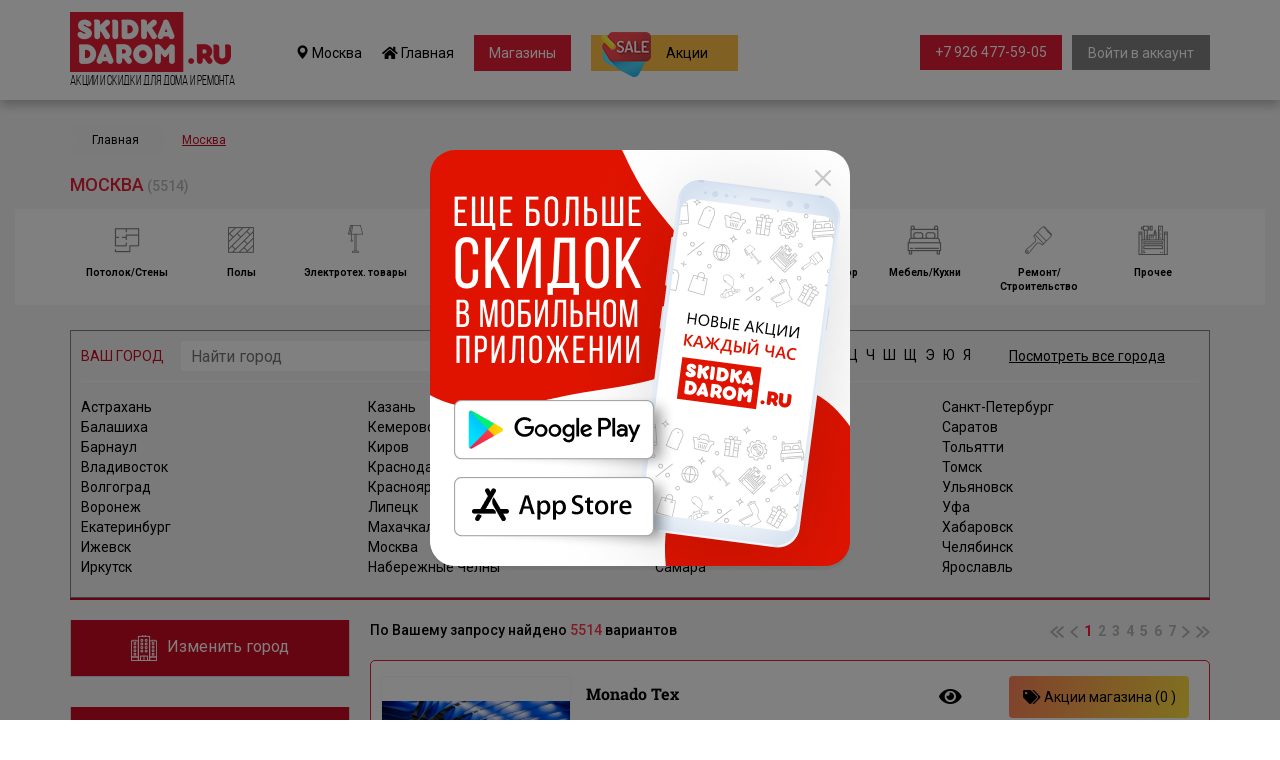

--- FILE ---
content_type: text/html; charset=UTF-8
request_url: https://skidkadarom.ru/tomsk/
body_size: 39431
content:
<!DOCTYPE html>
<html lang="ru">
<head>
    <meta charset="utf-8">
    <meta http-equiv="X-UA-Compatible" content="IE=edge">
                <title>Магазины для дома и ремонта в Томске</title>
        <meta name="title"
              content="Магазины для дома и ремонта в Томске">
        <meta name="description"
              content="Skidkadarom.ru поможет вам быстро найти актуальные акции в магазинах в Томске">

        <meta property="og:title"
              content="Магазины для дома и ремонта в Томске"/>
        <meta property="og:description"
              content="Skidkadarom.ru поможет вам быстро найти актуальные акции в магазинах в Томске"/>
        <meta property="og:type" content="website"/>
        <meta property="og:url" content="http://skidkadarom.ru/tomsk/"/>
        <!--
        <meta name="keywords" content="акции строительных магазинов, скидки в строительных магазинах, распродажи материалов для ремонта и отделки, купить стройматериалы дешево" />
    -->
    <!-- Bootstrap -->
        <script src="https://api-maps.yandex.ru/2.1/?lang=ru_RU&amp;apikey=97ce07e2-37bb-4d0f-9695-4f2a694e9212" type="text/javascript">
    </script>


    <script type="text/javascript">
        ymaps.ready(init);

        function init() {
            var address = document.getElementById('adr_MapSearch').value;

            var myMap = new ymaps.Map('map', {
                center: [55.753994, 37.622093],
                zoom: 11
            });

            // Поиск координат центра Нижнего Новгорода.
            ymaps.geocode(address, {
                results: 1
            }).then(function (res) {
                var firstGeoObject = res.geoObjects.get(0),
                    coords = firstGeoObject.geometry.getCoordinates(),
                    bounds = firstGeoObject.properties.get('boundedBy');

                firstGeoObject.options.set('preset', 'islands#darkBlueDotIconWithCaption');
                firstGeoObject.properties.set('iconCaption', firstGeoObject.getAddressLine());

                // Добавляем первый найденный геообъект на карту.
                myMap.geoObjects.add(firstGeoObject);
                // Масштабируем карту на область видимости геообъекта.
                myMap.setBounds(bounds, {
                    // Проверяем наличие тайлов на данном масштабе.
                    checkZoomRange: true
                });

                var myPlacemark = new ymaps.Placemark(coords, {
                 //   iconContent: 'моя метка',
                  //  balloonContent: 'Содержимое балуна <strong>моей метки</strong>'
                }, {
                    preset: 'islands#violetStretchyIcon'
                });

                myMap.geoObjects.add(myPlacemark);

            });
        }
    </script>
    <style>
        #map {
            width: 95%; height: 100%; padding: 0; margin: 0;
        }
    </style>
    

    <link href="https://fonts.googleapis.com/css?family=Lato:400,700" rel="stylesheet">
    <link href="https://fonts.googleapis.com/css?family=Roboto:300,400,500,700,900&amp;subset=cyrillic"
          rel="stylesheet">
    <link href="https://use.fontawesome.com/releases/v5.8.1/css/all.css" rel="stylesheet"
          integrity="sha384-50oBUHEmvpQ+1lW4y57PTFmhCaXp0ML5d60M1M7uH2+nqUivzIebhndOJK28anvf" crossorigin="anonymous">
    <link href="/css/bootstrap.min.css" rel="stylesheet">

    <link href="/css/owlcarousel/owl.carousel.min.css" rel="stylesheet">
    <link href="/css/owlcarousel/owl.theme.default.min.css" rel="stylesheet">

    <link href="/css/jquery.mCustomScrollbar.min.css" rel="stylesheet">
    <link href="/style.css?m=1597063251" rel="stylesheet">
    <!-- <link href="/min/?f=style.css" rel="stylesheet"> -->

    <link rel="shortcut icon" href="/favicon.ico" type="image/x-icon">
    <link rel="icon" type="image/png" href="/favicon16.png" sizes="16x16">
    <link rel="icon" type="image/png" href="/favicon32.png" sizes="32x32">
    <link rel="icon" type="image/png" href="/favicon48.png" sizes="48x48">
    <link rel="icon" type="image/png" href="/favicon64.png" sizes="64x64">
    <link rel="icon" type="image/png" href="/favicon96.png" sizes="96x96">


    <!-- HTML5 shim and Respond.js for IE8 support of HTML5 elements and media queries -->
    <!-- WARNING: Respond.js doesn't work if you view the page via file:// -->
    <!--[if lt IE 9]>
    <script src="https://oss.maxcdn.com/html5shiv/3.7.3/html5shiv.min.js"></script>
    <script src="https://oss.maxcdn.com/respond/1.4.2/respond.min.js"></script>
    <![endif]-->



</head>
<body>
<div class="modal fade" id="enter_modal" tabindex="-1" role="dialog" aria-labelledby="myModalLabel">
    <div class="modal-dialog" role="document">
        <div class="modal-content">
            <div class="modal-body">
                <button type="button" class="close" data-dismiss="modal" aria-label="Close"><span aria-hidden="true">&times;</span>
                </button>
                <form class="login-form send_form" action="/login.php" method="post" novalidate="">
                    <p class="title">Вход в<br>личный кабинет</p>
                    <div class="errors-row"></div>
                    <input placeholder="Ваш адрес электронной почты" name="email" type="email" required>
                    <input placeholder="Ваш пароль" name="password" type="password" required>

                    <div class="subscription">
                        <div class="row">
                            <div class="col-xs-6">
                                <label>
                                    <input class="checkbox" type="checkbox" name="remember">
                                    <span class="checkbox-custom"></span>
                                    <span class="label">Запомнить меня</span>
                                </label>
                            </div>
                            <div class="col-xs-6 text-right">
                                <a href="/recover/">Забыли пароль?</a>
                            </div>
                        </div>
                    </div>
                    <div class="button-container">
                        <input type="submit" value="Войти">
                    </div>
                    <div class="convention">При входе, вы принимаете условия<br>
                        <a href="/agreement/" target="_blank">Пользовательского соглашения</a>
                    </div>
                </form>
            </div>
        </div>
    </div>
</div>
<!-- Геолокатор -->
<div class="modal fade" id="geo_modal" tabindex="-1" role="dialog" aria-labelledby="myModalLabel">
    <div class="modal-dialog" role="document">
        <div class="modal-content">
            <div class="modal-body">
                <button type="button" class="close" data-dismiss="modal" aria-label="Close">&nbsp;</button>
                <div id="city_info">
                    <p class="city_line">Ваш город: <span
                                class="city_name">Москва</span>, верно?</p>
                    <div class="row">
                        <div class="col-xs-6">
                            <a href="javascript:void(0);" onclick="location.reload();">Да</a>
                        </div>
                        <div class="col-xs-6">
                            <a href="javascript:void(0);" onclick="geo_change_show();">Нет, я из другого города</a>
                        </div>
                    </div>
                </div>
                <div id="city_geo_choose">
                    <p>Выберите город из списка:</p>
                    <ul>
                                            </ul>
                        <table id="mainmodal_citylist">
        <tr>
            <td id="main_filter_region_list" class="col-xs-6">
                        <div class="dropdown_block_punkt"
             data-region="1">Все города</div>
                <div class="dropdown_block_punkt"
             data-region="3">Ленинградская область</div>
                <div class="dropdown_block_punkt"
             data-region="2">Московская область</div>
                    </td>
            <td class="col-xs-6">
                <div id="main_filter_city_list">
                            <div class="dropdown_block_punkt city_2"
             onclick="geo_change('1');">            <strong>Москва</strong>        </div>
                <div class="dropdown_block_punkt city_3"
             onclick="geo_change('2');">            <strong>Санкт-Петербург</strong>        </div>
                <div class="dropdown_block_punkt city_1"
             onclick="geo_change('799');">Астрахань        </div>
                <div class="dropdown_block_punkt city_1"
             onclick="geo_change('1243');">Балашиха        </div>
                <div class="dropdown_block_punkt city_1"
             onclick="geo_change('723');">Барнаул        </div>
                <div class="dropdown_block_punkt city_1"
             onclick="geo_change('698');">Владивосток        </div>
                <div class="dropdown_block_punkt city_0"
             onclick="geo_change('775');">Волгоград        </div>
                <div class="dropdown_block_punkt city_0"
             onclick="geo_change('293');">Воронеж        </div>
                <div class="dropdown_block_punkt city_0"
             onclick="geo_change('694');">Екатеринбург        </div>
                <div class="dropdown_block_punkt city_1"
             onclick="geo_change('721');">Ижевск        </div>
                <div class="dropdown_block_punkt city_1"
             onclick="geo_change('759');">Иркутск        </div>
                <div class="dropdown_block_punkt city_0"
             onclick="geo_change('8');">Казань        </div>
                <div class="dropdown_block_punkt city_1"
             onclick="geo_change('741');">Кемерово        </div>
                <div class="dropdown_block_punkt city_1"
             onclick="geo_change('761');">Киров        </div>
                <div class="dropdown_block_punkt city_0"
             onclick="geo_change('729');">Краснодар        </div>
                <div class="dropdown_block_punkt city_0"
             onclick="geo_change('724');">Красноярск        </div>
                <div class="dropdown_block_punkt city_1"
             onclick="geo_change('743');">Липецк        </div>
                <div class="dropdown_block_punkt city_1"
             onclick="geo_change('1233');">Махачкала        </div>
                <div class="dropdown_block_punkt city_1"
             onclick="geo_change('927');">Набережные Челны        </div>
                <div class="dropdown_block_punkt city_0"
             onclick="geo_change('738');">Нижний Новгород        </div>
                <div class="dropdown_block_punkt city_1"
             onclick="geo_change('699');">Новокузнецк        </div>
                <div class="dropdown_block_punkt city_0"
             onclick="geo_change('727');">Новосибирск        </div>
                <div class="dropdown_block_punkt city_0"
             onclick="geo_change('747');">Омск        </div>
                <div class="dropdown_block_punkt city_1"
             onclick="geo_change('705');">Оренбург        </div>
                <div class="dropdown_block_punkt city_1"
             onclick="geo_change('733');">Пенза        </div>
                <div class="dropdown_block_punkt city_0"
             onclick="geo_change('755');">Пермь        </div>
                <div class="dropdown_block_punkt city_0"
             onclick="geo_change('720');">Ростов-на-Дону        </div>
                <div class="dropdown_block_punkt city_0"
             onclick="geo_change('706');">Самара        </div>
                <div class="dropdown_block_punkt city_1"
             onclick="geo_change('707');">Саратов        </div>
                <div class="dropdown_block_punkt city_1"
             onclick="geo_change('696');">Тольятти        </div>
                <div class="dropdown_block_punkt city_1"
             onclick="geo_change('771');">Томск        </div>
                <div class="dropdown_block_punkt city_1"
             onclick="geo_change('695');">Тюмень        </div>
                <div class="dropdown_block_punkt city_1"
             onclick="geo_change('739');">Ульяновск        </div>
                <div class="dropdown_block_punkt city_0"
             onclick="geo_change('710');">Уфа        </div>
                <div class="dropdown_block_punkt city_1"
             onclick="geo_change('1230');">Хабаровск        </div>
                <div class="dropdown_block_punkt city_0"
             onclick="geo_change('726');">Челябинск        </div>
                <div class="dropdown_block_punkt city_1"
             onclick="geo_change('719');">Ярославль        </div>
                        </div>
            </td>
        </tr>
    </table>
                    </div>
            </div>
        </div>
    </div>
</div>
<!-- Выбор раздела -->
<div class="modal fade" id="category_modal" tabindex="-1" role="dialog" aria-labelledby="myModalLabel">
    <div class="modal-dialog" role="document">
        <div class="modal-content">
            <div class="modal-body">
                <button type="button" class="close" data-dismiss="modal" aria-label="Close">&nbsp;</button>
                <div id="main_filter_store">
                            <div class="store_item" data-store="-">ВСЕ</div>                <div class="store_item" data-store="43">
                                            <span class="opener" data-store="43">
								<i class="far fa-caret-square-down"></i>
								<span data-store="43">ВНУТРЕННИЙ ДЕКОР</span>
							</span>
                                    </div>
                                <div id="store_holder43" style="display:none;">                        <div class="store_item" style="padding-left:50px;" data-store="102">
                                                            <span class="link"
                                      data-store="102">Внутренняя отделка</span>
                                                    </div>
                                                <div id="store_holder102" style="display:none;"></div>                        <div class="store_item" style="padding-left:50px;" data-store="100">
                                                            <span class="link"
                                      data-store="100">Дизайн интерьера</span>
                                                    </div>
                                                <div id="store_holder100" style="display:none;"></div>                        <div class="store_item" style="padding-left:50px;" data-store="99">
                                                            <span class="link"
                                      data-store="99">Зеркала</span>
                                                    </div>
                                                <div id="store_holder99" style="display:none;"></div>                        <div class="store_item" style="padding-left:50px;" data-store="118">
                                                            <span class="link"
                                      data-store="118">Интерьерный салон</span>
                                                    </div>
                                                <div id="store_holder118" style="display:none;"></div>                        <div class="store_item" style="padding-left:50px;" data-store="47">
                                                            <span class="link"
                                      data-store="47">Камины</span>
                                                    </div>
                                                <div id="store_holder47" style="display:none;"></div>                        <div class="store_item" style="padding-left:50px;" data-store="49">
                                                            <span class="link"
                                      data-store="49">Лестницы</span>
                                                    </div>
                                                <div id="store_holder49" style="display:none;"></div>                        <div class="store_item" style="padding-left:50px;" data-store="48">
                                                            <span class="link"
                                      data-store="48">Печи</span>
                                                    </div>
                                                <div id="store_holder48" style="display:none;"></div>                        <div class="store_item" style="padding-left:50px;" data-store="123">
                                                            <span class="link"
                                      data-store="123">Посуда</span>
                                                    </div>
                                                <div id="store_holder123" style="display:none;"></div>                        <div class="store_item" style="padding-left:50px;" data-store="45">
                                                            <span class="link"
                                      data-store="45">Предметы интерьера</span>
                                                    </div>
                                                <div id="store_holder45" style="display:none;"></div>                        <div class="store_item" style="padding-left:50px;" data-store="147">
                                                            <span class="link"
                                      data-store="147">Текстиль для дома</span>
                                                    </div>
                                                <div id="store_holder147" style="display:none;"></div>                        <div class="store_item" style="padding-left:50px;" data-store="46">
                                                            <span class="link"
                                      data-store="46">Художественная ковка</span>
                                                    </div>
                                                <div id="store_holder46" style="display:none;"></div>                        <div class="store_item" style="padding-left:50px;" data-store="44">
                                                            <span class="link"
                                      data-store="44">Шторы/Карнизы</span>
                                                    </div>
                                                <div id="store_holder44" style="display:none;"></div></div>                <div class="store_item" data-store="65">
                                            <span class="opener" data-store="65">
								<i class="far fa-caret-square-down"></i>
								<span data-store="65">ВСЕ ДЛЯ СТРОЙКИ</span>
							</span>
                                    </div>
                                <div id="store_holder65" style="display:none;">                        <div class="store_item" style="padding-left:50px;" data-store="66">
                                                            <span class="link"
                                      data-store="66">Антигололедные материалы</span>
                                                    </div>
                                                <div id="store_holder66" style="display:none;"></div>                        <div class="store_item" style="padding-left:50px;" data-store="93">
                                                            <span class="link"
                                      data-store="93">Вентиляция</span>
                                                    </div>
                                                <div id="store_holder93" style="display:none;"></div>                        <div class="store_item" style="padding-left:50px;" data-store="94">
                                                            <span class="link"
                                      data-store="94">Кондиционеры</span>
                                                    </div>
                                                <div id="store_holder94" style="display:none;"></div>                        <div class="store_item" style="padding-left:50px;" data-store="98">
                                                            <span class="link"
                                      data-store="98">Металлопрокат</span>
                                                    </div>
                                                <div id="store_holder98" style="display:none;"></div>                        <div class="store_item" style="padding-left:50px;" data-store="157">
                                                            <span class="link"
                                      data-store="157">Отделочные материалы</span>
                                                    </div>
                                                <div id="store_holder157" style="display:none;"></div>                        <div class="store_item" style="padding-left:50px;" data-store="158">
                                                            <span class="link"
                                      data-store="158">Отделочные материалы</span>
                                                    </div>
                                                <div id="store_holder158" style="display:none;"></div>                        <div class="store_item" style="padding-left:50px;" data-store="91">
                                                            <span class="opener" data-store="91">
										<i class="far fa-caret-square-down"></i>
										<span data-store="91">Отопление и водоснабжение</span>
									</span>
                                                    </div>
                                                <div id="store_holder91" style="display:none;">                                <div class="store_item" style="padding-left:100px;"
                                     data-store="261">
                                                                            <span class="link"
                                              data-store="261">Бурение скважин</span>
                                                                    </div>
                                                                <div id="store_holder261" style="display:none;"></div>                                <div class="store_item" style="padding-left:100px;"
                                     data-store="214">
                                                                            <span class="link"
                                              data-store="214">Водонагреватели</span>
                                                                    </div>
                                                                <div id="store_holder214" style="display:none;"></div>                                <div class="store_item" style="padding-left:100px;"
                                     data-store="285">
                                                                            <span class="link"
                                              data-store="285">Газовое оборудование</span>
                                                                    </div>
                                                                <div id="store_holder285" style="display:none;"></div>                                <div class="store_item" style="padding-left:100px;"
                                     data-store="286">
                                                                            <span class="link"
                                              data-store="286">Гидравлическое оборудование</span>
                                                                    </div>
                                                                <div id="store_holder286" style="display:none;"></div>                                <div class="store_item" style="padding-left:100px;"
                                     data-store="229">
                                                                            <span class="link"
                                              data-store="229">Котельное оборудование </span>
                                                                    </div>
                                                                <div id="store_holder229" style="display:none;"></div>                                <div class="store_item" style="padding-left:100px;"
                                     data-store="230">
                                                                            <span class="link"
                                              data-store="230">Котлы</span>
                                                                    </div>
                                                                <div id="store_holder230" style="display:none;"></div>                                <div class="store_item" style="padding-left:100px;"
                                     data-store="231">
                                                                            <span class="link"
                                              data-store="231">Насосное оборудование</span>
                                                                    </div>
                                                                <div id="store_holder231" style="display:none;"></div>                                <div class="store_item" style="padding-left:100px;"
                                     data-store="143">
                                                                            <span class="link"
                                              data-store="143">Радиаторы</span>
                                                                    </div>
                                                                <div id="store_holder143" style="display:none;"></div>                                <div class="store_item" style="padding-left:100px;"
                                     data-store="215">
                                                                            <span class="link"
                                              data-store="215">Решетки для радиаторов</span>
                                                                    </div>
                                                                <div id="store_holder215" style="display:none;"></div></div>                        <div class="store_item" style="padding-left:50px;" data-store="97">
                                                            <span class="opener" data-store="97">
										<i class="far fa-caret-square-down"></i>
										<span data-store="97">Строительные инструменты</span>
									</span>
                                                    </div>
                                                <div id="store_holder97" style="display:none;">                                <div class="store_item" style="padding-left:100px;"
                                     data-store="279">
                                                                            <span class="link"
                                              data-store="279">Абразивный инструмент</span>
                                                                    </div>
                                                                <div id="store_holder279" style="display:none;"></div>                                <div class="store_item" style="padding-left:100px;"
                                     data-store="201">
                                                                            <span class="link"
                                              data-store="201">Бензоинструмент</span>
                                                                    </div>
                                                                <div id="store_holder201" style="display:none;"></div>                                <div class="store_item" style="padding-left:100px;"
                                     data-store="287">
                                                                            <span class="link"
                                              data-store="287">Деревообрабатывающий инструмент</span>
                                                                    </div>
                                                                <div id="store_holder287" style="display:none;"></div>                                <div class="store_item" style="padding-left:100px;"
                                     data-store="204">
                                                                            <span class="link"
                                              data-store="204">Лестницы, стремянки</span>
                                                                    </div>
                                                                <div id="store_holder204" style="display:none;"></div>                                <div class="store_item" style="padding-left:100px;"
                                     data-store="206">
                                                                            <span class="link"
                                              data-store="206">Расходные материалы и оборудование</span>
                                                                    </div>
                                                                <div id="store_holder206" style="display:none;"></div>                                <div class="store_item" style="padding-left:100px;"
                                     data-store="202">
                                                                            <span class="link"
                                              data-store="202">Ручной инструмент</span>
                                                                    </div>
                                                                <div id="store_holder202" style="display:none;"></div>                                <div class="store_item" style="padding-left:100px;"
                                     data-store="203">
                                                                            <span class="link"
                                              data-store="203">Сварочное оборудование</span>
                                                                    </div>
                                                                <div id="store_holder203" style="display:none;"></div>                                <div class="store_item" style="padding-left:100px;"
                                     data-store="200">
                                                                            <span class="link"
                                              data-store="200">Электроинструмент</span>
                                                                    </div>
                                                                <div id="store_holder200" style="display:none;"></div></div>                        <div class="store_item" style="padding-left:50px;" data-store="101">
                                                            <span class="link"
                                      data-store="101">Строительные магазины</span>
                                                    </div>
                                                <div id="store_holder101" style="display:none;"></div>                        <div class="store_item" style="padding-left:50px;" data-store="92">
                                                            <span class="opener" data-store="92">
										<i class="far fa-caret-square-down"></i>
										<span data-store="92">Строительные материалы</span>
									</span>
                                                    </div>
                                                <div id="store_holder92" style="display:none;">                                <div class="store_item" style="padding-left:100px;"
                                     data-store="276">
                                                                            <span class="link"
                                              data-store="276"> Бетон  Раствор  Цемент </span>
                                                                    </div>
                                                                <div id="store_holder276" style="display:none;"></div>                                <div class="store_item" style="padding-left:100px;"
                                     data-store="260">
                                                                            <span class="link"
                                              data-store="260"> Крепеж</span>
                                                                    </div>
                                                                <div id="store_holder260" style="display:none;"></div>                                <div class="store_item" style="padding-left:100px;"
                                     data-store="241">
                                                                            <span class="link"
                                              data-store="241"> Лесоматериалы</span>
                                                                    </div>
                                                                <div id="store_holder241" style="display:none;"></div>                                <div class="store_item" style="padding-left:100px;"
                                     data-store="207">
                                                                            <span class="link"
                                              data-store="207">Изоляционные материалы и гидроизоляция</span>
                                                                    </div>
                                                                <div id="store_holder207" style="display:none;"></div>                                <div class="store_item" style="padding-left:100px;"
                                     data-store="208">
                                                                            <span class="link"
                                              data-store="208">Кирпич и стеновые блоки</span>
                                                                    </div>
                                                                <div id="store_holder208" style="display:none;"></div>                                <div class="store_item" style="padding-left:100px;"
                                     data-store="240">
                                                                            <span class="link"
                                              data-store="240">Пиломатериалы</span>
                                                                    </div>
                                                                <div id="store_holder240" style="display:none;"></div>                                <div class="store_item" style="padding-left:100px;"
                                     data-store="205">
                                                                            <span class="link"
                                              data-store="205">Строительные смеси и грунты</span>
                                                                    </div>
                                                                <div id="store_holder205" style="display:none;"></div>                                <div class="store_item" style="padding-left:100px;"
                                     data-store="275">
                                                                            <span class="link"
                                              data-store="275">Теплоизоляционные материалы</span>
                                                                    </div>
                                                                <div id="store_holder275" style="display:none;"></div></div></div>                <div class="store_item" data-store="40">
                                            <span class="opener" data-store="40">
								<i class="far fa-caret-square-down"></i>
								<span data-store="40">ДВЕРИ</span>
							</span>
                                    </div>
                                <div id="store_holder40" style="display:none;">                        <div class="store_item" style="padding-left:50px;" data-store="124">
                                                            <span class="opener" data-store="124">
										<i class="far fa-caret-square-down"></i>
										<span data-store="124">Ворота</span>
									</span>
                                                    </div>
                                                <div id="store_holder124" style="display:none;">                                <div class="store_item" style="padding-left:100px;"
                                     data-store="234">
                                                                            <span class="link"
                                              data-store="234">Автоматические ворота</span>
                                                                    </div>
                                                                <div id="store_holder234" style="display:none;"></div>                                <div class="store_item" style="padding-left:100px;"
                                     data-store="223">
                                                                            <span class="link"
                                              data-store="223">Заборы / Ограждения</span>
                                                                    </div>
                                                                <div id="store_holder223" style="display:none;"></div>                                <div class="store_item" style="padding-left:100px;"
                                     data-store="235">
                                                                            <span class="link"
                                              data-store="235">шлагбаумы</span>
                                                                    </div>
                                                                <div id="store_holder235" style="display:none;"></div></div>                        <div class="store_item" style="padding-left:50px;" data-store="42">
                                                            <span class="opener" data-store="42">
										<i class="far fa-caret-square-down"></i>
										<span data-store="42">Входная дверь</span>
									</span>
                                                    </div>
                                                <div id="store_holder42" style="display:none;">                                <div class="store_item" style="padding-left:100px;"
                                     data-store="239">
                                                                            <span class="link"
                                              data-store="239">Металлические двери</span>
                                                                    </div>
                                                                <div id="store_holder239" style="display:none;"></div>                                <div class="store_item" style="padding-left:100px;"
                                     data-store="238">
                                                                            <span class="link"
                                              data-store="238">Стальные двери</span>
                                                                    </div>
                                                                <div id="store_holder238" style="display:none;"></div></div>                        <div class="store_item" style="padding-left:50px;" data-store="237">
                                                            <span class="link"
                                      data-store="237">Двери противопожарные</span>
                                                    </div>
                                                <div id="store_holder237" style="display:none;"></div>                        <div class="store_item" style="padding-left:50px;" data-store="132">
                                                            <span class="link"
                                      data-store="132">Дверная фурнитура</span>
                                                    </div>
                                                <div id="store_holder132" style="display:none;"></div>                        <div class="store_item" style="padding-left:50px;" data-store="130">
                                                            <span class="link"
                                      data-store="130">Замки, ручки, петли</span>
                                                    </div>
                                                <div id="store_holder130" style="display:none;"></div>                        <div class="store_item" style="padding-left:50px;" data-store="41">
                                                            <span class="opener" data-store="41">
										<i class="far fa-caret-square-down"></i>
										<span data-store="41">Межкомнатные двери</span>
									</span>
                                                    </div>
                                                <div id="store_holder41" style="display:none;">                                <div class="store_item" style="padding-left:100px;"
                                     data-store="257">
                                                                            <span class="link"
                                              data-store="257">двери-пвх</span>
                                                                    </div>
                                                                <div id="store_holder257" style="display:none;"></div>                                <div class="store_item" style="padding-left:100px;"
                                     data-store="116">
                                                                            <span class="link"
                                              data-store="116">Раздвижные радиусные двери</span>
                                                                    </div>
                                                                <div id="store_holder116" style="display:none;"></div></div>                        <div class="store_item" style="padding-left:50px;" data-store="117">
                                                            <span class="link"
                                      data-store="117">Перегородки</span>
                                                    </div>
                                                <div id="store_holder117" style="display:none;"></div></div>                <div class="store_item" data-store="50">
                                            <span class="opener" data-store="50">
								<i class="far fa-caret-square-down"></i>
								<span data-store="50">КРОВЛЯ/ФАСАДЫ</span>
							</span>
                                    </div>
                                <div id="store_holder50" style="display:none;">                        <div class="store_item" style="padding-left:50px;" data-store="213">
                                                            <span class="link"
                                      data-store="213">Водосточные системы</span>
                                                    </div>
                                                <div id="store_holder213" style="display:none;"></div>                        <div class="store_item" style="padding-left:50px;" data-store="52">
                                                            <span class="opener" data-store="52">
										<i class="far fa-caret-square-down"></i>
										<span data-store="52">Декоративный камень</span>
									</span>
                                                    </div>
                                                <div id="store_holder52" style="display:none;">                                <div class="store_item" style="padding-left:100px;"
                                     data-store="274">
                                                                            <span class="link"
                                              data-store="274">Облицовочный камень</span>
                                                                    </div>
                                                                <div id="store_holder274" style="display:none;"></div></div>                        <div class="store_item" style="padding-left:50px;" data-store="76">
                                                            <span class="opener" data-store="76">
										<i class="far fa-caret-square-down"></i>
										<span data-store="76">Камень</span>
									</span>
                                                    </div>
                                                <div id="store_holder76" style="display:none;">                                <div class="store_item" style="padding-left:100px;"
                                     data-store="243">
                                                                            <span class="link"
                                              data-store="243">Изделия из камня </span>
                                                                    </div>
                                                                <div id="store_holder243" style="display:none;"></div></div>                        <div class="store_item" style="padding-left:50px;" data-store="51">
                                                            <span class="link"
                                      data-store="51">Кровля/Фасады/Сайдинг</span>
                                                    </div>
                                                <div id="store_holder51" style="display:none;"></div>                        <div class="store_item" style="padding-left:50px;" data-store="210">
                                                            <span class="link"
                                      data-store="210">Металлочерепица</span>
                                                    </div>
                                                <div id="store_holder210" style="display:none;"></div>                        <div class="store_item" style="padding-left:50px;" data-store="212">
                                                            <span class="link"
                                      data-store="212">Профнастил</span>
                                                    </div>
                                                <div id="store_holder212" style="display:none;"></div>                        <div class="store_item" style="padding-left:50px;" data-store="211">
                                                            <span class="link"
                                      data-store="211">Шифер</span>
                                                    </div>
                                                <div id="store_holder211" style="display:none;"></div></div>                <div class="store_item" data-store="77">
                                            <span class="opener" data-store="77">
								<i class="far fa-caret-square-down"></i>
								<span data-store="77">КУХНИ</span>
							</span>
                                    </div>
                                <div id="store_holder77" style="display:none;">                        <div class="store_item" style="padding-left:50px;" data-store="137">
                                                            <span class="link"
                                      data-store="137">Бытовая техника</span>
                                                    </div>
                                                <div id="store_holder137" style="display:none;"></div>                        <div class="store_item" style="padding-left:50px;" data-store="81">
                                                            <span class="opener" data-store="81">
										<i class="far fa-caret-square-down"></i>
										<span data-store="81">Кухни</span>
									</span>
                                                    </div>
                                                <div id="store_holder81" style="display:none;">                                <div class="store_item" style="padding-left:100px;"
                                     data-store="269">
                                                                            <span class="link"
                                              data-store="269">Кухонные фартуки</span>
                                                                    </div>
                                                                <div id="store_holder269" style="display:none;"></div>                                <div class="store_item" style="padding-left:100px;"
                                     data-store="242">
                                                                            <span class="link"
                                              data-store="242">Мебель для кухни</span>
                                                                    </div>
                                                                <div id="store_holder242" style="display:none;"></div></div>                        <div class="store_item" style="padding-left:50px;" data-store="90">
                                                            <span class="opener" data-store="90">
										<i class="far fa-caret-square-down"></i>
										<span data-store="90">Мойки</span>
									</span>
                                                    </div>
                                                <div id="store_holder90" style="display:none;">                                <div class="store_item" style="padding-left:100px;"
                                     data-store="233">
                                                                            <span class="link"
                                              data-store="233">Мойки для кухни</span>
                                                                    </div>
                                                                <div id="store_holder233" style="display:none;"></div></div>                        <div class="store_item" style="padding-left:50px;" data-store="79">
                                                            <span class="link"
                                      data-store="79">Столешницы</span>
                                                    </div>
                                                <div id="store_holder79" style="display:none;"></div>                        <div class="store_item" style="padding-left:50px;" data-store="135">
                                                            <span class="link"
                                      data-store="135">Фильтры для воды</span>
                                                    </div>
                                                <div id="store_holder135" style="display:none;"></div></div>                <div class="store_item" data-store="55">
                                            <span class="opener" data-store="55">
								<i class="far fa-caret-square-down"></i>
								<span data-store="55">МЕБЕЛЬ</span>
							</span>
                                    </div>
                                <div id="store_holder55" style="display:none;">                        <div class="store_item" style="padding-left:50px;" data-store="136">
                                                            <span class="link"
                                      data-store="136">Библиотеки</span>
                                                    </div>
                                                <div id="store_holder136" style="display:none;"></div>                        <div class="store_item" style="padding-left:50px;" data-store="83">
                                                            <span class="link"
                                      data-store="83">Гардеробные системы</span>
                                                    </div>
                                                <div id="store_holder83" style="display:none;"></div>                        <div class="store_item" style="padding-left:50px;" data-store="121">
                                                            <span class="link"
                                      data-store="121">Детская мебель</span>
                                                    </div>
                                                <div id="store_holder121" style="display:none;"></div>                        <div class="store_item" style="padding-left:50px;" data-store="134">
                                                            <span class="link"
                                      data-store="134">Диваны и кресла</span>
                                                    </div>
                                                <div id="store_holder134" style="display:none;"></div>                        <div class="store_item" style="padding-left:50px;" data-store="62">
                                                            <span class="link"
                                      data-store="62">Кабинеты</span>
                                                    </div>
                                                <div id="store_holder62" style="display:none;"></div>                        <div class="store_item" style="padding-left:50px;" data-store="56">
                                                            <span class="link"
                                      data-store="56">Корпусная мебель</span>
                                                    </div>
                                                <div id="store_holder56" style="display:none;"></div>                        <div class="store_item" style="padding-left:50px;" data-store="133">
                                                            <span class="link"
                                      data-store="133">Кровати</span>
                                                    </div>
                                                <div id="store_holder133" style="display:none;"></div>                        <div class="store_item" style="padding-left:50px;" data-store="59">
                                                            <span class="link"
                                      data-store="59">Матрасы</span>
                                                    </div>
                                                <div id="store_holder59" style="display:none;"></div>                        <div class="store_item" style="padding-left:50px;" data-store="80">
                                                            <span class="opener" data-store="80">
										<i class="far fa-caret-square-down"></i>
										<span data-store="80">Мебель</span>
									</span>
                                                    </div>
                                                <div id="store_holder80" style="display:none;">                                <div class="store_item" style="padding-left:100px;"
                                     data-store="288">
                                                                            <span class="link"
                                              data-store="288">Сейфы</span>
                                                                    </div>
                                                                <div id="store_holder288" style="display:none;"></div></div>                        <div class="store_item" style="padding-left:50px;" data-store="64">
                                                            <span class="link"
                                      data-store="64">Мебель для ванны</span>
                                                    </div>
                                                <div id="store_holder64" style="display:none;"></div>                        <div class="store_item" style="padding-left:50px;" data-store="127">
                                                            <span class="link"
                                      data-store="127">Мебель для гостиниц и ресторанов</span>
                                                    </div>
                                                <div id="store_holder127" style="display:none;"></div>                        <div class="store_item" style="padding-left:50px;" data-store="122">
                                                            <span class="link"
                                      data-store="122">Мебель для сада</span>
                                                    </div>
                                                <div id="store_holder122" style="display:none;"></div>                        <div class="store_item" style="padding-left:50px;" data-store="58">
                                                            <span class="link"
                                      data-store="58">Мебель из массива</span>
                                                    </div>
                                                <div id="store_holder58" style="display:none;"></div>                        <div class="store_item" style="padding-left:50px;" data-store="57">
                                                            <span class="link"
                                      data-store="57">Мебель из МДФ</span>
                                                    </div>
                                                <div id="store_holder57" style="display:none;"></div>                        <div class="store_item" style="padding-left:50px;" data-store="82">
                                                            <span class="link"
                                      data-store="82">Мебель на заказ</span>
                                                    </div>
                                                <div id="store_holder82" style="display:none;"></div>                        <div class="store_item" style="padding-left:50px;" data-store="225">
                                                            <span class="opener" data-store="225">
										<i class="far fa-caret-square-down"></i>
										<span data-store="225">Мебельная фурнитура</span>
									</span>
                                                    </div>
                                                <div id="store_holder225" style="display:none;">                                <div class="store_item" style="padding-left:100px;"
                                     data-store="228">
                                                                            <span class="link"
                                              data-store="228">ЛДСП / ДВПО / МДФ</span>
                                                                    </div>
                                                                <div id="store_holder228" style="display:none;"></div>                                <div class="store_item" style="padding-left:100px;"
                                     data-store="226">
                                                                            <span class="link"
                                              data-store="226">Мебельные фасады</span>
                                                                    </div>
                                                                <div id="store_holder226" style="display:none;"></div>                                <div class="store_item" style="padding-left:100px;"
                                     data-store="227">
                                                                            <span class="link"
                                              data-store="227">Облицовочные материалы для мебели</span>
                                                                    </div>
                                                                <div id="store_holder227" style="display:none;"></div>                                <div class="store_item" style="padding-left:100px;"
                                     data-store="244">
                                                                            <span class="link"
                                              data-store="244">Стеновые панели</span>
                                                                    </div>
                                                                <div id="store_holder244" style="display:none;"></div></div>                        <div class="store_item" style="padding-left:50px;" data-store="60">
                                                            <span class="link"
                                      data-store="60">Мягкая мебель</span>
                                                    </div>
                                                <div id="store_holder60" style="display:none;"></div>                        <div class="store_item" style="padding-left:50px;" data-store="61">
                                                            <span class="opener" data-store="61">
										<i class="far fa-caret-square-down"></i>
										<span data-store="61">Офисная мебель</span>
									</span>
                                                    </div>
                                                <div id="store_holder61" style="display:none;">                                <div class="store_item" style="padding-left:100px;"
                                     data-store="258">
                                                                            <span class="link"
                                              data-store="258">Системы перегородок</span>
                                                                    </div>
                                                                <div id="store_holder258" style="display:none;"></div></div>                        <div class="store_item" style="padding-left:50px;" data-store="148">
                                                            <span class="link"
                                      data-store="148">Плетеная мебель</span>
                                                    </div>
                                                <div id="store_holder148" style="display:none;"></div>                        <div class="store_item" style="padding-left:50px;" data-store="63">
                                                            <span class="link"
                                      data-store="63">Столы и стулья</span>
                                                    </div>
                                                <div id="store_holder63" style="display:none;"></div>                        <div class="store_item" style="padding-left:50px;" data-store="120">
                                                            <span class="link"
                                      data-store="120">Шкафы Купе</span>
                                                    </div>
                                                <div id="store_holder120" style="display:none;"></div></div>                <div class="store_item" data-store="53">
                                            <span class="opener" data-store="53">
								<i class="far fa-caret-square-down"></i>
								<span data-store="53">ОКНА</span>
							</span>
                                    </div>
                                <div id="store_holder53" style="display:none;">                        <div class="store_item" style="padding-left:50px;" data-store="119">
                                                            <span class="link"
                                      data-store="119">Витражи</span>
                                                    </div>
                                                <div id="store_holder119" style="display:none;"></div>                        <div class="store_item" style="padding-left:50px;" data-store="68">
                                                            <span class="opener" data-store="68">
										<i class="far fa-caret-square-down"></i>
										<span data-store="68">Изделия из стекла</span>
									</span>
                                                    </div>
                                                <div id="store_holder68" style="display:none;">                                <div class="store_item" style="padding-left:100px;"
                                     data-store="245">
                                                                            <span class="link"
                                              data-store="245">Мебель из стекла</span>
                                                                    </div>
                                                                <div id="store_holder245" style="display:none;"></div></div>                        <div class="store_item" style="padding-left:50px;" data-store="54">
                                                            <span class="link"
                                      data-store="54">Окна</span>
                                                    </div>
                                                <div id="store_holder54" style="display:none;"></div>                        <div class="store_item" style="padding-left:50px;" data-store="69">
                                                            <span class="link"
                                      data-store="69">Остекление балконов</span>
                                                    </div>
                                                <div id="store_holder69" style="display:none;"></div>                        <div class="store_item" style="padding-left:50px;" data-store="128">
                                                            <span class="link"
                                      data-store="128">Подоконники</span>
                                                    </div>
                                                <div id="store_holder128" style="display:none;"></div>                        <div class="store_item" style="padding-left:50px;" data-store="125">
                                                            <span class="link"
                                      data-store="125">Рольставни/жалюзи</span>
                                                    </div>
                                                <div id="store_holder125" style="display:none;"></div>                        <div class="store_item" style="padding-left:50px;" data-store="75">
                                                            <span class="link"
                                      data-store="75">Солнцезащитные системы</span>
                                                    </div>
                                                <div id="store_holder75" style="display:none;"></div></div>                <div class="store_item" data-store="16">
                                            <span class="opener" data-store="16">
								<i class="far fa-caret-square-down"></i>
								<span data-store="16">ПОЛЫ</span>
							</span>
                                    </div>
                                <div id="store_holder16" style="display:none;">                        <div class="store_item" style="padding-left:50px;" data-store="74">
                                                            <span class="link"
                                      data-store="74">Инженерная доска</span>
                                                    </div>
                                                <div id="store_holder74" style="display:none;"></div>                        <div class="store_item" style="padding-left:50px;" data-store="112">
                                                            <span class="link"
                                      data-store="112">Керамика</span>
                                                    </div>
                                                <div id="store_holder112" style="display:none;"></div>                        <div class="store_item" style="padding-left:50px;" data-store="113">
                                                            <span class="link"
                                      data-store="113">Керамогранит</span>
                                                    </div>
                                                <div id="store_holder113" style="display:none;"></div>                        <div class="store_item" style="padding-left:50px;" data-store="96">
                                                            <span class="link"
                                      data-store="96">Ковролин</span>
                                                    </div>
                                                <div id="store_holder96" style="display:none;"></div>                        <div class="store_item" style="padding-left:50px;" data-store="22">
                                                            <span class="link"
                                      data-store="22">Ковры</span>
                                                    </div>
                                                <div id="store_holder22" style="display:none;"></div>                        <div class="store_item" style="padding-left:50px;" data-store="18">
                                                            <span class="link"
                                      data-store="18">Ламинат</span>
                                                    </div>
                                                <div id="store_holder18" style="display:none;"></div>                        <div class="store_item" style="padding-left:50px;" data-store="71">
                                                            <span class="link"
                                      data-store="71">Линолеум</span>
                                                    </div>
                                                <div id="store_holder71" style="display:none;"></div>                        <div class="store_item" style="padding-left:50px;" data-store="197">
                                                            <span class="opener" data-store="197">
										<i class="far fa-caret-square-down"></i>
										<span data-store="197">Материалы для укладки плитки</span>
									</span>
                                                    </div>
                                                <div id="store_holder197" style="display:none;">                                <div class="store_item" style="padding-left:100px;"
                                     data-store="199">
                                                                            <span class="link"
                                              data-store="199">Затирка для плитки</span>
                                                                    </div>
                                                                <div id="store_holder199" style="display:none;"></div>                                <div class="store_item" style="padding-left:100px;"
                                     data-store="198">
                                                                            <span class="link"
                                              data-store="198">Клей для плитки</span>
                                                                    </div>
                                                                <div id="store_holder198" style="display:none;"></div></div>                        <div class="store_item" style="padding-left:50px;" data-store="19">
                                                            <span class="link"
                                      data-store="19">Мозаика</span>
                                                    </div>
                                                <div id="store_holder19" style="display:none;"></div>                        <div class="store_item" style="padding-left:50px;" data-store="85">
                                                            <span class="link"
                                      data-store="85">Наливные полы</span>
                                                    </div>
                                                <div id="store_holder85" style="display:none;"></div>                        <div class="store_item" style="padding-left:50px;" data-store="216">
                                                            <span class="link"
                                      data-store="216">напольные покрытия</span>
                                                    </div>
                                                <div id="store_holder216" style="display:none;"></div>                        <div class="store_item" style="padding-left:50px;" data-store="73">
                                                            <span class="link"
                                      data-store="73">Паркет</span>
                                                    </div>
                                                <div id="store_holder73" style="display:none;"></div>                        <div class="store_item" style="padding-left:50px;" data-store="17">
                                                            <span class="link"
                                      data-store="17">Паркетная доска</span>
                                                    </div>
                                                <div id="store_holder17" style="display:none;"></div>                        <div class="store_item" style="padding-left:50px;" data-store="70">
                                                            <span class="link"
                                      data-store="70">Плинтус</span>
                                                    </div>
                                                <div id="store_holder70" style="display:none;"></div>                        <div class="store_item" style="padding-left:50px;" data-store="20">
                                                            <span class="opener" data-store="20">
										<i class="far fa-caret-square-down"></i>
										<span data-store="20">Плитка</span>
									</span>
                                                    </div>
                                                <div id="store_holder20" style="display:none;">                                <div class="store_item" style="padding-left:100px;"
                                     data-store="259">
                                                                            <span class="link"
                                              data-store="259">kлинkер</span>
                                                                    </div>
                                                                <div id="store_holder259" style="display:none;"></div>                                <div class="store_item" style="padding-left:100px;"
                                     data-store="246">
                                                                            <span class="link"
                                              data-store="246">Кафель</span>
                                                                    </div>
                                                                <div id="store_holder246" style="display:none;"></div>                                <div class="store_item" style="padding-left:100px;"
                                     data-store="159">
                                                                            <span class="link"
                                              data-store="159">Тротуарная плитка</span>
                                                                    </div>
                                                                <div id="store_holder159" style="display:none;"></div>                                <div class="store_item" style="padding-left:100px;"
                                     data-store="209">
                                                                            <span class="link"
                                              data-store="209">Тротуарная плитка</span>
                                                                    </div>
                                                                <div id="store_holder209" style="display:none;"></div></div>                        <div class="store_item" style="padding-left:50px;" data-store="72">
                                                            <span class="link"
                                      data-store="72">Пробковые полы</span>
                                                    </div>
                                                <div id="store_holder72" style="display:none;"></div>                        <div class="store_item" style="padding-left:50px;" data-store="21">
                                                            <span class="link"
                                      data-store="21">Теплый пол</span>
                                                    </div>
                                                <div id="store_holder21" style="display:none;"></div>                        <div class="store_item" style="padding-left:50px;" data-store="217">
                                                            <span class="link"
                                      data-store="217">Террасная доска</span>
                                                    </div>
                                                <div id="store_holder217" style="display:none;"></div></div>                <div class="store_item" data-store="30">
                                            <span class="opener" data-store="30">
								<i class="far fa-caret-square-down"></i>
								<span data-store="30">ПОТОЛОК</span>
							</span>
                                    </div>
                                <div id="store_holder30" style="display:none;">                        <div class="store_item" style="padding-left:50px;" data-store="138">
                                                            <span class="link"
                                      data-store="138">Декоративные потолки</span>
                                                    </div>
                                                <div id="store_holder138" style="display:none;"></div>                        <div class="store_item" style="padding-left:50px;" data-store="31">
                                                            <span class="opener" data-store="31">
										<i class="far fa-caret-square-down"></i>
										<span data-store="31">Натяжные потолки</span>
									</span>
                                                    </div>
                                                <div id="store_holder31" style="display:none;">                                <div class="store_item" style="padding-left:100px;"
                                     data-store="253">
                                                                            <span class="link"
                                              data-store="253">Глянцевые натяжные потолки </span>
                                                                    </div>
                                                                <div id="store_holder253" style="display:none;"></div>                                <div class="store_item" style="padding-left:100px;"
                                     data-store="252">
                                                                            <span class="link"
                                              data-store="252">Матовые натяжные потолки</span>
                                                                    </div>
                                                                <div id="store_holder252" style="display:none;"></div>                                <div class="store_item" style="padding-left:100px;"
                                     data-store="256">
                                                                            <span class="link"
                                              data-store="256">Натяжные потолки с фотопечатью </span>
                                                                    </div>
                                                                <div id="store_holder256" style="display:none;"></div>                                <div class="store_item" style="padding-left:100px;"
                                     data-store="255">
                                                                            <span class="link"
                                              data-store="255">Перфорированные натяжные потолки</span>
                                                                    </div>
                                                                <div id="store_holder255" style="display:none;"></div>                                <div class="store_item" style="padding-left:100px;"
                                     data-store="254">
                                                                            <span class="link"
                                              data-store="254">Сатиновые натяжные потолки </span>
                                                                    </div>
                                                                <div id="store_holder254" style="display:none;"></div></div>                        <div class="store_item" style="padding-left:50px;" data-store="126">
                                                            <span class="link"
                                      data-store="126">Подвесные потолки</span>
                                                    </div>
                                                <div id="store_holder126" style="display:none;"></div></div>                <div class="store_item" data-store="139">
                                            <span class="opener" data-store="139">
								<i class="far fa-caret-square-down"></i>
								<span data-store="139">ПРОЧЕЕ</span>
							</span>
                                    </div>
                                <div id="store_holder139" style="display:none;">                        <div class="store_item" style="padding-left:50px;" data-store="280">
                                                            <span class="link"
                                      data-store="280">Аквариумы</span>
                                                    </div>
                                                <div id="store_holder280" style="display:none;"></div>                        <div class="store_item" style="padding-left:50px;" data-store="140">
                                                            <span class="link"
                                      data-store="140">Бассейны</span>
                                                    </div>
                                                <div id="store_holder140" style="display:none;"></div>                        <div class="store_item" style="padding-left:50px;" data-store="268">
                                                            <span class="opener" data-store="268">
										<i class="far fa-caret-square-down"></i>
										<span data-store="268">Дача и сад</span>
									</span>
                                                    </div>
                                                <div id="store_holder268" style="display:none;">                                <div class="store_item" style="padding-left:100px;"
                                     data-store="277">
                                                                            <span class="link"
                                              data-store="277">Навесы и Беседки</span>
                                                                    </div>
                                                                <div id="store_holder277" style="display:none;"></div>                                <div class="store_item" style="padding-left:100px;"
                                     data-store="273">
                                                                            <span class="link"
                                              data-store="273">Теплицы</span>
                                                                    </div>
                                                                <div id="store_holder273" style="display:none;"></div></div>                        <div class="store_item" style="padding-left:50px;" data-store="149">
                                                            <span class="opener" data-store="149">
										<i class="far fa-caret-square-down"></i>
										<span data-store="149">Подарки</span>
									</span>
                                                    </div>
                                                <div id="store_holder149" style="display:none;">                                <div class="store_item" style="padding-left:100px;"
                                     data-store="271">
                                                                            <span class="link"
                                              data-store="271">Сувениры</span>
                                                                    </div>
                                                                <div id="store_holder271" style="display:none;"></div></div>                        <div class="store_item" style="padding-left:50px;" data-store="247">
                                                            <span class="opener" data-store="247">
										<i class="far fa-caret-square-down"></i>
										<span data-store="247">Реклама</span>
									</span>
                                                    </div>
                                                <div id="store_holder247" style="display:none;">                                <div class="store_item" style="padding-left:100px;"
                                     data-store="249">
                                                                            <span class="link"
                                              data-store="249">Изготовление рекламных конструкций</span>
                                                                    </div>
                                                                <div id="store_holder249" style="display:none;"></div>                                <div class="store_item" style="padding-left:100px;"
                                     data-store="248">
                                                                            <span class="link"
                                              data-store="248">Материалы для наружной рекламы</span>
                                                                    </div>
                                                                <div id="store_holder248" style="display:none;"></div></div>                        <div class="store_item" style="padding-left:50px;" data-store="146">
                                                            <span class="opener" data-store="146">
										<i class="far fa-caret-square-down"></i>
										<span data-store="146">Спорт</span>
									</span>
                                                    </div>
                                                <div id="store_holder146" style="display:none;">                                <div class="store_item" style="padding-left:100px;"
                                     data-store="221">
                                                                            <span class="link"
                                              data-store="221">Спортивное оборудование</span>
                                                                    </div>
                                                                <div id="store_holder221" style="display:none;"></div></div>                        <div class="store_item" style="padding-left:50px;" data-store="141">
                                                            <span class="link"
                                      data-store="141">Фонтаны</span>
                                                    </div>
                                                <div id="store_holder141" style="display:none;"></div>                        <div class="store_item" style="padding-left:50px;" data-store="145">
                                                            <span class="opener" data-store="145">
										<i class="far fa-caret-square-down"></i>
										<span data-store="145">Хозтовары</span>
									</span>
                                                    </div>
                                                <div id="store_holder145" style="display:none;">                                <div class="store_item" style="padding-left:100px;"
                                     data-store="232">
                                                                            <span class="link"
                                              data-store="232">Бытовая химия</span>
                                                                    </div>
                                                                <div id="store_holder232" style="display:none;"></div></div></div>                <div class="store_item" data-store="37">
                                            <span class="opener" data-store="37">
								<i class="far fa-caret-square-down"></i>
								<span data-store="37">САНТЕХНИЧЕСКИЕ ТОВАРЫ</span>
							</span>
                                    </div>
                                <div id="store_holder37" style="display:none;">                        <div class="store_item" style="padding-left:50px;" data-store="89">
                                                            <span class="opener" data-store="89">
										<i class="far fa-caret-square-down"></i>
										<span data-store="89">Ванны</span>
									</span>
                                                    </div>
                                                <div id="store_holder89" style="display:none;">                                <div class="store_item" style="padding-left:100px;"
                                     data-store="164">
                                                                            <span class="link"
                                              data-store="164">Акриловые ванны</span>
                                                                    </div>
                                                                <div id="store_holder164" style="display:none;"></div>                                <div class="store_item" style="padding-left:100px;"
                                     data-store="161">
                                                                            <span class="link"
                                              data-store="161">Аксессуары для ванной</span>
                                                                    </div>
                                                                <div id="store_holder161" style="display:none;"></div>                                <div class="store_item" style="padding-left:100px;"
                                     data-store="222">
                                                                            <span class="link"
                                              data-store="222">Гидромассажное оборудование</span>
                                                                    </div>
                                                                <div id="store_holder222" style="display:none;"></div>                                <div class="store_item" style="padding-left:100px;"
                                     data-store="86">
                                                                            <span class="link"
                                              data-store="86">Душевые кабины</span>
                                                                    </div>
                                                                <div id="store_holder86" style="display:none;"></div>                                <div class="store_item" style="padding-left:100px;"
                                     data-store="160">
                                                                            <span class="link"
                                              data-store="160">Душевые углы, поддоны, мойки</span>
                                                                    </div>
                                                                <div id="store_holder160" style="display:none;"></div>                                <div class="store_item" style="padding-left:100px;"
                                     data-store="163">
                                                                            <span class="link"
                                              data-store="163">Стальные ванны</span>
                                                                    </div>
                                                                <div id="store_holder163" style="display:none;"></div>                                <div class="store_item" style="padding-left:100px;"
                                     data-store="162">
                                                                            <span class="link"
                                              data-store="162">Чугунные ванны</span>
                                                                    </div>
                                                                <div id="store_holder162" style="display:none;"></div></div>                        <div class="store_item" style="padding-left:50px;" data-store="95">
                                                            <span class="opener" data-store="95">
										<i class="far fa-caret-square-down"></i>
										<span data-store="95">Инженерная сантехника</span>
									</span>
                                                    </div>
                                                <div id="store_holder95" style="display:none;">                                <div class="store_item" style="padding-left:100px;"
                                     data-store="175">
                                                                            <span class="link"
                                              data-store="175">Канализация</span>
                                                                    </div>
                                                                <div id="store_holder175" style="display:none;"></div>                                <div class="store_item" style="padding-left:100px;"
                                     data-store="172">
                                                                            <span class="link"
                                              data-store="172">Краны шаровые, коллектора</span>
                                                                    </div>
                                                                <div id="store_holder172" style="display:none;"></div>                                <div class="store_item" style="padding-left:100px;"
                                     data-store="174">
                                                                            <span class="link"
                                              data-store="174">Насосное оборудование</span>
                                                                    </div>
                                                                <div id="store_holder174" style="display:none;"></div>                                <div class="store_item" style="padding-left:100px;"
                                     data-store="173">
                                                                            <span class="link"
                                              data-store="173">Подводка и шланги</span>
                                                                    </div>
                                                                <div id="store_holder173" style="display:none;"></div>                                <div class="store_item" style="padding-left:100px;"
                                     data-store="176">
                                                                            <span class="link"
                                              data-store="176">Сантехнические шкафы и лючки</span>
                                                                    </div>
                                                                <div id="store_holder176" style="display:none;"></div>                                <div class="store_item" style="padding-left:100px;"
                                     data-store="170">
                                                                            <span class="link"
                                              data-store="170">Трубы</span>
                                                                    </div>
                                                                <div id="store_holder170" style="display:none;"></div>                                <div class="store_item" style="padding-left:100px;"
                                     data-store="171">
                                                                            <span class="link"
                                              data-store="171">Фитинги для труб</span>
                                                                    </div>
                                                                <div id="store_holder171" style="display:none;"></div></div>                        <div class="store_item" style="padding-left:50px;" data-store="39">
                                                            <span class="link"
                                      data-store="39">Люки</span>
                                                    </div>
                                                <div id="store_holder39" style="display:none;"></div>                        <div class="store_item" style="padding-left:50px;" data-store="103">
                                                            <span class="link"
                                      data-store="103">Магазины сантехники</span>
                                                    </div>
                                                <div id="store_holder103" style="display:none;"></div>                        <div class="store_item" style="padding-left:50px;" data-store="177">
                                                            <span class="opener" data-store="177">
										<i class="far fa-caret-square-down"></i>
										<span data-store="177">Полотенцесушители</span>
									</span>
                                                    </div>
                                                <div id="store_holder177" style="display:none;">                                <div class="store_item" style="padding-left:100px;"
                                     data-store="179">
                                                                            <span class="link"
                                              data-store="179">Полотенцесушители водяные</span>
                                                                    </div>
                                                                <div id="store_holder179" style="display:none;"></div>                                <div class="store_item" style="padding-left:100px;"
                                     data-store="178">
                                                                            <span class="link"
                                              data-store="178">Полотенцесушители электрические</span>
                                                                    </div>
                                                                <div id="store_holder178" style="display:none;"></div></div>                        <div class="store_item" style="padding-left:50px;" data-store="38">
                                                            <span class="opener" data-store="38">
										<i class="far fa-caret-square-down"></i>
										<span data-store="38">Сантехника</span>
									</span>
                                                    </div>
                                                <div id="store_holder38" style="display:none;">                                <div class="store_item" style="padding-left:100px;"
                                     data-store="278">
                                                                            <span class="link"
                                              data-store="278">раковины</span>
                                                                    </div>
                                                                <div id="store_holder278" style="display:none;"></div></div>                        <div class="store_item" style="padding-left:50px;" data-store="165">
                                                            <span class="opener" data-store="165">
										<i class="far fa-caret-square-down"></i>
										<span data-store="165">Санфаянс</span>
									</span>
                                                    </div>
                                                <div id="store_holder165" style="display:none;">                                <div class="store_item" style="padding-left:100px;"
                                     data-store="168">
                                                                            <span class="link"
                                              data-store="168">Инсталляции</span>
                                                                    </div>
                                                                <div id="store_holder168" style="display:none;"></div>                                <div class="store_item" style="padding-left:100px;"
                                     data-store="167">
                                                                            <span class="link"
                                              data-store="167">Писсуары и биде</span>
                                                                    </div>
                                                                <div id="store_holder167" style="display:none;"></div>                                <div class="store_item" style="padding-left:100px;"
                                     data-store="169">
                                                                            <span class="link"
                                              data-store="169">Сиденья для унитазов</span>
                                                                    </div>
                                                                <div id="store_holder169" style="display:none;"></div>                                <div class="store_item" style="padding-left:100px;"
                                     data-store="166">
                                                                            <span class="link"
                                              data-store="166">Унитазы</span>
                                                                    </div>
                                                                <div id="store_holder166" style="display:none;"></div></div>                        <div class="store_item" style="padding-left:50px;" data-store="87">
                                                            <span class="link"
                                      data-store="87">Сауны</span>
                                                    </div>
                                                <div id="store_holder87" style="display:none;"></div>                        <div class="store_item" style="padding-left:50px;" data-store="88">
                                                            <span class="opener" data-store="88">
										<i class="far fa-caret-square-down"></i>
										<span data-store="88">Смесители</span>
									</span>
                                                    </div>
                                                <div id="store_holder88" style="display:none;">                                <div class="store_item" style="padding-left:100px;"
                                     data-store="155">
                                                                            <span class="link"
                                              data-store="155">Смесители для биде</span>
                                                                    </div>
                                                                <div id="store_holder155" style="display:none;"></div>                                <div class="store_item" style="padding-left:100px;"
                                     data-store="152">
                                                                            <span class="link"
                                              data-store="152">Смесители для ванной</span>
                                                                    </div>
                                                                <div id="store_holder152" style="display:none;"></div>                                <div class="store_item" style="padding-left:100px;"
                                     data-store="154">
                                                                            <span class="link"
                                              data-store="154">Смесители для душа</span>
                                                                    </div>
                                                                <div id="store_holder154" style="display:none;"></div>                                <div class="store_item" style="padding-left:100px;"
                                     data-store="156">
                                                                            <span class="link"
                                              data-store="156">Смесители для умывальника</span>
                                                                    </div>
                                                                <div id="store_holder156" style="display:none;"></div></div></div>                <div class="store_item" data-store="23">
                                            <span class="opener" data-store="23">
								<i class="far fa-caret-square-down"></i>
								<span data-store="23">СТЕНЫ</span>
							</span>
                                    </div>
                                <div id="store_holder23" style="display:none;">                        <div class="store_item" style="padding-left:50px;" data-store="29">
                                                            <span class="opener" data-store="29">
										<i class="far fa-caret-square-down"></i>
										<span data-store="29">Декоративная штукатурка</span>
									</span>
                                                    </div>
                                                <div id="store_holder29" style="display:none;">                                <div class="store_item" style="padding-left:100px;"
                                     data-store="263">
                                                                            <span class="link"
                                              data-store="263"> щёлковая декоративная штукатурка</span>
                                                                    </div>
                                                                <div id="store_holder263" style="display:none;"></div></div>                        <div class="store_item" style="padding-left:50px;" data-store="28">
                                                            <span class="opener" data-store="28">
										<i class="far fa-caret-square-down"></i>
										<span data-store="28">Краски/Лаки/Колеровка</span>
									</span>
                                                    </div>
                                                <div id="store_holder28" style="display:none;">                                <div class="store_item" style="padding-left:100px;"
                                     data-store="289">
                                                                            <span class="link"
                                              data-store="289">Порошковые краски</span>
                                                                    </div>
                                                                <div id="store_holder289" style="display:none;"></div></div>                        <div class="store_item" style="padding-left:50px;" data-store="27">
                                                            <span class="link"
                                      data-store="27">Лепнина</span>
                                                    </div>
                                                <div id="store_holder27" style="display:none;"></div>                        <div class="store_item" style="padding-left:50px;" data-store="220">
                                                            <span class="link"
                                      data-store="220">Лепной декор</span>
                                                    </div>
                                                <div id="store_holder220" style="display:none;"></div>                        <div class="store_item" style="padding-left:50px;" data-store="25">
                                                            <span class="opener" data-store="25">
										<i class="far fa-caret-square-down"></i>
										<span data-store="25">Обои</span>
									</span>
                                                    </div>
                                                <div id="store_holder25" style="display:none;">                                <div class="store_item" style="padding-left:100px;"
                                     data-store="264">
                                                                            <span class="link"
                                              data-store="264">Бумажные обои</span>
                                                                    </div>
                                                                <div id="store_holder264" style="display:none;"></div>                                <div class="store_item" style="padding-left:100px;"
                                     data-store="266">
                                                                            <span class="link"
                                              data-store="266">Виниловые обои </span>
                                                                    </div>
                                                                <div id="store_holder266" style="display:none;"></div>                                <div class="store_item" style="padding-left:100px;"
                                     data-store="262">
                                                                            <span class="link"
                                              data-store="262">Жидкие обои</span>
                                                                    </div>
                                                                <div id="store_holder262" style="display:none;"></div>                                <div class="store_item" style="padding-left:100px;"
                                     data-store="265">
                                                                            <span class="link"
                                              data-store="265">Флизелиновые обои</span>
                                                                    </div>
                                                                <div id="store_holder265" style="display:none;"></div>                                <div class="store_item" style="padding-left:100px;"
                                     data-store="267">
                                                                            <span class="link"
                                              data-store="267">Флоковые обои </span>
                                                                    </div>
                                                                <div id="store_holder267" style="display:none;"></div></div>                        <div class="store_item" style="padding-left:50px;" data-store="26">
                                                            <span class="link"
                                      data-store="26">Фрески</span>
                                                    </div>
                                                <div id="store_holder26" style="display:none;"></div></div>                <div class="store_item" data-store="107">
                                            <span class="opener" data-store="107">
								<i class="far fa-caret-square-down"></i>
								<span data-store="107">СТРОИТЕЛЬСТВО</span>
							</span>
                                    </div>
                                <div id="store_holder107" style="display:none;">                        <div class="store_item" style="padding-left:50px;" data-store="114">
                                                            <span class="link"
                                      data-store="114">Демонтаж</span>
                                                    </div>
                                                <div id="store_holder114" style="display:none;"></div>                        <div class="store_item" style="padding-left:50px;" data-store="110">
                                                            <span class="link"
                                      data-store="110">Ландшафтный дизайн</span>
                                                    </div>
                                                <div id="store_holder110" style="display:none;"></div>                        <div class="store_item" style="padding-left:50px;" data-store="109">
                                                            <span class="link"
                                      data-store="109">Строительство бань</span>
                                                    </div>
                                                <div id="store_holder109" style="display:none;"></div>                        <div class="store_item" style="padding-left:50px;" data-store="108">
                                                            <span class="link"
                                      data-store="108">Строительство домов/коттеджей</span>
                                                    </div>
                                                <div id="store_holder108" style="display:none;"></div></div>                <div class="store_item" data-store="104">
                                            <span class="opener" data-store="104">
								<i class="far fa-caret-square-down"></i>
								<span data-store="104">УСЛУГИ И РЕМОНТ</span>
							</span>
                                    </div>
                                <div id="store_holder104" style="display:none;">                        <div class="store_item" style="padding-left:50px;" data-store="281">
                                                            <span class="link"
                                      data-store="281">Алмазное бурение</span>
                                                    </div>
                                                <div id="store_holder281" style="display:none;"></div>                        <div class="store_item" style="padding-left:50px;" data-store="283">
                                                            <span class="link"
                                      data-store="283">Буровые работы</span>
                                                    </div>
                                                <div id="store_holder283" style="display:none;"></div>                        <div class="store_item" style="padding-left:50px;" data-store="284">
                                                            <span class="link"
                                      data-store="284">Вывоз мусора</span>
                                                    </div>
                                                <div id="store_holder284" style="display:none;"></div>                        <div class="store_item" style="padding-left:50px;" data-store="218">
                                                            <span class="link"
                                      data-store="218">Клининг</span>
                                                    </div>
                                                <div id="store_holder218" style="display:none;"></div>                        <div class="store_item" style="padding-left:50px;" data-store="236">
                                                            <span class="link"
                                      data-store="236">Отделка балконов и лоджий</span>
                                                    </div>
                                                <div id="store_holder236" style="display:none;"></div>                        <div class="store_item" style="padding-left:50px;" data-store="106">
                                                            <span class="link"
                                      data-store="106">Ремонт мебели</span>
                                                    </div>
                                                <div id="store_holder106" style="display:none;"></div>                        <div class="store_item" style="padding-left:50px;" data-store="105">
                                                            <span class="link"
                                      data-store="105">Ремонт помещений</span>
                                                    </div>
                                                <div id="store_holder105" style="display:none;"></div>                        <div class="store_item" style="padding-left:50px;" data-store="272">
                                                            <span class="link"
                                      data-store="272">Спецодежда</span>
                                                    </div>
                                                <div id="store_holder272" style="display:none;"></div>                        <div class="store_item" style="padding-left:50px;" data-store="219">
                                                            <span class="opener" data-store="219">
										<i class="far fa-caret-square-down"></i>
										<span data-store="219">Укладка напольных покрытий</span>
									</span>
                                                    </div>
                                                <div id="store_holder219" style="display:none;">                                <div class="store_item" style="padding-left:100px;"
                                     data-store="270">
                                                                            <span class="link"
                                              data-store="270">Установка тёплых полов</span>
                                                                    </div>
                                                                <div id="store_holder270" style="display:none;"></div></div>                        <div class="store_item" style="padding-left:50px;" data-store="224">
                                                            <span class="link"
                                      data-store="224">Услуга распиловки</span>
                                                    </div>
                                                <div id="store_holder224" style="display:none;"></div></div>                <div class="store_item" data-store="32">
                                            <span class="opener" data-store="32">
								<i class="far fa-caret-square-down"></i>
								<span data-store="32">ЭЛЕКТРОТЕХ. ТОВАРЫ</span>
							</span>
                                    </div>
                                <div id="store_holder32" style="display:none;">                        <div class="store_item" style="padding-left:50px;" data-store="151">
                                                            <span class="opener" data-store="151">
										<i class="far fa-caret-square-down"></i>
										<span data-store="151">Кабель</span>
									</span>
                                                    </div>
                                                <div id="store_holder151" style="display:none;">                                <div class="store_item" style="padding-left:100px;"
                                     data-store="181">
                                                                            <span class="link"
                                              data-store="181">Кабели бытовые</span>
                                                                    </div>
                                                                <div id="store_holder181" style="display:none;"></div>                                <div class="store_item" style="padding-left:100px;"
                                     data-store="182">
                                                                            <span class="link"
                                              data-store="182">Кабели информационные</span>
                                                                    </div>
                                                                <div id="store_holder182" style="display:none;"></div>                                <div class="store_item" style="padding-left:100px;"
                                     data-store="180">
                                                                            <span class="link"
                                              data-store="180">Кабели силовые</span>
                                                                    </div>
                                                                <div id="store_holder180" style="display:none;"></div></div>                        <div class="store_item" style="padding-left:50px;" data-store="35">
                                                            <span class="opener" data-store="35">
										<i class="far fa-caret-square-down"></i>
										<span data-store="35">Освещение</span>
									</span>
                                                    </div>
                                                <div id="store_holder35" style="display:none;">                                <div class="store_item" style="padding-left:100px;"
                                     data-store="183">
                                                                            <span class="link"
                                              data-store="183">Люстры</span>
                                                                    </div>
                                                                <div id="store_holder183" style="display:none;"></div>                                <div class="store_item" style="padding-left:100px;"
                                     data-store="185">
                                                                            <span class="link"
                                              data-store="185">Потолочные светильники</span>
                                                                    </div>
                                                                <div id="store_holder185" style="display:none;"></div>                                <div class="store_item" style="padding-left:100px;"
                                     data-store="184">
                                                                            <span class="link"
                                              data-store="184">Светильники и бра</span>
                                                                    </div>
                                                                <div id="store_holder184" style="display:none;"></div>                                <div class="store_item" style="padding-left:100px;"
                                     data-store="186">
                                                                            <span class="link"
                                              data-store="186">Точечные светильники</span>
                                                                    </div>
                                                                <div id="store_holder186" style="display:none;"></div></div>                        <div class="store_item" style="padding-left:50px;" data-store="34">
                                                            <span class="opener" data-store="34">
										<i class="far fa-caret-square-down"></i>
										<span data-store="34">Светодиодное освещение</span>
									</span>
                                                    </div>
                                                <div id="store_holder34" style="display:none;">                                <div class="store_item" style="padding-left:100px;"
                                     data-store="192">
                                                                            <span class="link"
                                              data-store="192">Офисные светодиодные светильники</span>
                                                                    </div>
                                                                <div id="store_holder192" style="display:none;"></div>                                <div class="store_item" style="padding-left:100px;"
                                     data-store="190">
                                                                            <span class="link"
                                              data-store="190">Светодиодная лента</span>
                                                                    </div>
                                                                <div id="store_holder190" style="display:none;"></div>                                <div class="store_item" style="padding-left:100px;"
                                     data-store="191">
                                                                            <span class="link"
                                              data-store="191">Светодиодные прожекторы</span>
                                                                    </div>
                                                                <div id="store_holder191" style="display:none;"></div></div>                        <div class="store_item" style="padding-left:50px;" data-store="33">
                                                            <span class="opener" data-store="33">
										<i class="far fa-caret-square-down"></i>
										<span data-store="33">Уличное освещение</span>
									</span>
                                                    </div>
                                                <div id="store_holder33" style="display:none;">                                <div class="store_item" style="padding-left:100px;"
                                     data-store="250">
                                                                            <span class="link"
                                              data-store="250">Видеонаблюдение</span>
                                                                    </div>
                                                                <div id="store_holder250" style="display:none;"></div>                                <div class="store_item" style="padding-left:100px;"
                                     data-store="189">
                                                                            <span class="link"
                                              data-store="189">Уличные светодиодные светильники</span>
                                                                    </div>
                                                                <div id="store_holder189" style="display:none;"></div>                                <div class="store_item" style="padding-left:100px;"
                                     data-store="187">
                                                                            <span class="link"
                                              data-store="187">Уличные фонари</span>
                                                                    </div>
                                                                <div id="store_holder187" style="display:none;"></div>                                <div class="store_item" style="padding-left:100px;"
                                     data-store="188">
                                                                            <span class="link"
                                              data-store="188">Фонари на солнечных батареях</span>
                                                                    </div>
                                                                <div id="store_holder188" style="display:none;"></div></div>                        <div class="store_item" style="padding-left:50px;" data-store="36">
                                                            <span class="opener" data-store="36">
										<i class="far fa-caret-square-down"></i>
										<span data-store="36">Электрика</span>
									</span>
                                                    </div>
                                                <div id="store_holder36" style="display:none;">                                <div class="store_item" style="padding-left:100px;"
                                     data-store="193">
                                                                            <span class="link"
                                              data-store="193">Розетки и включатели</span>
                                                                    </div>
                                                                <div id="store_holder193" style="display:none;"></div>                                <div class="store_item" style="padding-left:100px;"
                                     data-store="251">
                                                                            <span class="link"
                                              data-store="251">Светотехника</span>
                                                                    </div>
                                                                <div id="store_holder251" style="display:none;"></div>                                <div class="store_item" style="padding-left:100px;"
                                     data-store="194">
                                                                            <span class="link"
                                              data-store="194">Удлинители и тройники</span>
                                                                    </div>
                                                                <div id="store_holder194" style="display:none;"></div>                                <div class="store_item" style="padding-left:100px;"
                                     data-store="196">
                                                                            <span class="link"
                                              data-store="196">Электрический обогрев</span>
                                                                    </div>
                                                                <div id="store_holder196" style="display:none;"></div>                                <div class="store_item" style="padding-left:100px;"
                                     data-store="195">
                                                                            <span class="link"
                                              data-store="195">Электрощитовое оборудование</span>
                                                                    </div>
                                                                <div id="store_holder195" style="display:none;"></div></div></div>                </div>
            </div>
        </div>
    </div>
</div>
<div class="container-fluid" id="header">
    <div class="container">
        <div class="row">
            <div id="logo">
                <a href="/"><img src="/img/logo_2.png" class="img-responsive" alt="Responsive image"></a>
                <p>Акции и Скидки для дома и ремонта</p>
            </div>
            <div id="menu_container">
                <div id="top_menu">
                    <ul>
    <li id="city_selector">
        <a href="javascript:void(0);" data-toggle="modal"
           data-target="#geo_modal" >
            <span class="glyphicon glyphicon-map-marker"></span> Москва        </a>
    </li>
    <li><a href="/"><i class="fas fa-home"></i> Главная</a></li>
    <li class="catalog_link"><a href="/moskva/">Магазины</a></li>
    <li class="catalog_link catalog_action"><a href="/moskva/sales/" id="action_link">Акции</a>
    </li>
</ul>
                </div>
                <div id="top_enter">
                                            <a href="javascript:void(0);" data-toggle="modal" data-target="#enter_modal" class="head_enter">Войти
                            в аккаунт</a>
                        <a href="tel:+79264775905" class="head_register" style="color: white; background-color: rgb(223, 29, 53); border: none;">+7 926 477-59-05</a>
                                        </div>
            </div>
        </div>
    </div>
</div>        <div class="container-fluid" id="catalog_main">
            <div class="container breadcrumps">
				<div class="row">
                    <div class="col-xs-12">
						<ul>
							<li><a href="/" class="last">Главная</a></li>
							<li><span>Москва</span></li>
						</ul>
					</div>
				</div>
			</div>
            <div class="container">
				<div class="row main_title">
					<div class="col-xs-12">
												<h1><span>Москва</span> (5514)</h1>
											</div>
				</div>
			</div>
			<!-- -->
						<div class="container-fluid" id="main_menu_catalog">
				<div class="container">
					<div class="row">
						<div class="col-xs-12">
							<ul id="main_menu_tabs">
								<li id="tab1">
									<a href="javascript:void(0);" data-submenu="1"></a>
									<div class="main_menu_img">&nbsp;</div>
									<p>Потолок/Стены</p>
								</li>
								<li id="tab2">
									<a href="javascript:void(0);" data-submenu="2"></a>
									<div class="main_menu_img">&nbsp;</div>
									<p>Полы</p>
								</li>
								<li id="tab3">
									<a href="javascript:void(0);" data-submenu="3"></a>
									<div class="main_menu_img">&nbsp;</div>
									<p>Электротех. товары</p>
								</li>
								<li id="tab4">
									<a href="javascript:void(0);" data-submenu="5"></a>
									<div class="main_menu_img">&nbsp;</div>
									<p>Двери/Окна</p>
								</li>
								<li id="tab5">
									<a href="javascript:void(0);" data-submenu="6"></a>
									<div class="main_menu_img">&nbsp;</div>
									<p>Сантехника</p>
								</li>
								<li id="tab6">
									<a href="javascript:void(0);" data-submenu="7"></a>
									<div class="main_menu_img">&nbsp;</div>
									<p>Кровля/Фасады</p>
								</li>
								<li id="tab7">
									<a href="javascript:void(0);" data-submenu="8"></a>
									<div class="main_menu_img">&nbsp;</div>
									<p>Внутренний декор</p>
								</li>
								<li id="tab8">
									<a href="javascript:void(0);" data-submenu="9"></a>
									<div class="main_menu_img">&nbsp;</div>
									<p>Мебель/Кухни</p>
								</li>
								<li id="tab9">
									<a href="javascript:void(0);" data-submenu="10"></a>
									<div class="main_menu_img">&nbsp;</div>
									<p>Ремонт/Строительство</p>
								</li>
								<li id="tab10">
									<a href="javascript:void(0);" data-submenu="4"></a>
									<div class="main_menu_img">&nbsp;</div>
									<p>Прочее</p>
								</li>
							</ul>
						</div>
						<div class="col-xs-12">
							<div id="main_submenu_container">
								<!-- 1 -->
								<div id="main_submenu1" class="main_submenu">
									<div class="row">
										<div class="col-xs-3">
											<p class="main_submenu_title"><a href="/moskva/potolok/">ПОТОЛОК</a></p><ul><li><a href="/moskva/natiazhnye-potolki/">Натяжные потолки</a></li><li><a href="/moskva/podvesnye-potolki/">Подвесные потолки</a></li><li><a href="/moskva/dekorativnye-potolki/">Декоративные потолки</a></li></ul>										</div>
										<div class="col-xs-3">
											<p class="main_submenu_title"><a href="/moskva/steny/">СТЕНЫ</a></p><ul><li><a href="/moskva/oboi/">Обои</a></li><li><a href="/moskva/freski/">Фрески</a></li><li><a href="/moskva/lepnina/">Лепнина</a></li><li><a href="/moskva/kraskilakikolerovka/">Краски/Лаки/Колеровка</a></li><li><a href="/moskva/dekorativnaia-shtukaturka/">Декоративная штукатурка</a></li><li><a href="/moskva/lepnoi-dekor/">Лепной декор</a></li></ul>										</div>
										<div class="col-xs-3">
											&nbsp;
										</div>
										<div class="col-xs-3">
											<img src="/img/menu/img1.jpg" class="img-responsive">
										</div>
									</div>
								</div>
								<!-- 2 -->
								<div id="main_submenu2" class="main_submenu">
									<div class="row">
										<div class="col-xs-3">
											<p class="main_submenu_title"><a href="/moskva/poly/">ПОЛЫ</a></p><ul><li><a href="/moskva/parketnaia-doska/">Паркетная доска</a></li><li><a href="/moskva/laminat/">Ламинат</a></li><li><a href="/moskva/mozaika/">Мозаика</a></li><li><a href="/moskva/teplyi-pol/">Теплый пол</a></li><li><a href="/moskva/kovry/">Ковры</a></li><li><a href="/moskva/plintus/">Плинтус</a></li><li><a href="/moskva/linoleum/">Линолеум</a></li><li><a href="/moskva/probkovye-poly/">Пробковые полы</a></li></ul></div><div class="col-xs-3"><p class="main_submenu_title">&nbsp;</p><ul><li><a href="/moskva/parket/">Паркет</a></li><li><a href="/moskva/nalivnye-poly/">Наливные полы</a></li><li><a href="/moskva/kovrolin/">Ковролин</a></li><li><a href="/moskva/keramika/">Керамика</a></li><li><a href="/moskva/keramogranit/">Керамогранит</a></li><li><a href="/moskva/napolnye-pokrytiia/">напольные покрытия</a></li><li><a href="/moskva/terrasnaia-doska/">Террасная доска</a></li></ul>											<p class="main_submenu_title"><a href="/moskva/inzhenernaia-doska/">Инженерная доска</a></p><ul></ul>										</div>
										<div class="col-xs-3">
											<p class="main_submenu_title"><a href="/moskva/materialy-dlia-ukladki-plitki/">Материалы для укладки плитки</a></p><ul><li><a href="/moskva/klei-dlia-plitki/">Клей для плитки</a></li><li><a href="/moskva/zatirka-dlia-plitki/">Затирка для плитки</a></li></ul>											<p class="main_submenu_title"><a href="/moskva/plitka/">Плитка</a></p><ul><li><a href="/moskva/trotuarnaia-plitka/">Тротуарная плитка</a></li><li><a href="/moskva/trotuarnaia-plitka/">Тротуарная плитка</a></li><li><a href="/moskva/kafel/">Кафель</a></li><li><a href="/moskva/klinker/">kлинkер</a></li></ul>										</div>
										<div class="col-xs-3">
											<img src="/img/menu/img2.jpg" class="img-responsive">
										</div>
									</div>
								</div>
								<!-- 3 -->
								<div id="main_submenu3" class="main_submenu">
									<div class="row">
										<div class="col-xs-3">
											<p class="main_submenu_title"><a href="/moskva/elektrika/">Электрика</a></p><ul><li><a href="/moskva/rozetki-i-vkliuchateli/">Розетки и включатели</a></li><li><a href="/moskva/udliniteli-i-troiniki/">Удлинители и тройники</a></li><li><a href="/moskva/elektroshitovoe-oborudovanie/">Электрощитовое оборудование</a></li><li><a href="/moskva/elektricheskii-obogrev/">Электрический обогрев</a></li><li><a href="/moskva/svetotehnika/">Светотехника</a></li></ul>											<p class="main_submenu_title"><a href="/moskva/kabel/">Кабель</a></p><ul><li><a href="/moskva/kabeli-silovye/">Кабели силовые</a></li><li><a href="/moskva/kabeli-bytovye/">Кабели бытовые</a></li><li><a href="/moskva/kabeli-informacionnye/">Кабели информационные</a></li></ul>										</div>
										<div class="col-xs-3">
											<p class="main_submenu_title"><a href="/moskva/osveshenie/">Освещение</a></p><ul><li><a href="/moskva/liustry/">Люстры</a></li><li><a href="/moskva/svetilniki-i-bra/">Светильники и бра</a></li><li><a href="/moskva/potolochnye-svetilniki/">Потолочные светильники</a></li><li><a href="/moskva/tochechnye-svetilniki/">Точечные светильники</a></li></ul>											<p class="main_submenu_title"><a href="/moskva/svetodiodnoe-osveshenie/">Светодиодное освещение</a></p><ul><li><a href="/moskva/svetodiodnaia-lenta/">Светодиодная лента</a></li><li><a href="/moskva/svetodiodnye-prozhektory/">Светодиодные прожекторы</a></li><li><a href="/moskva/ofisnye-svetodiodnye-svetilniki/">Офисные светодиодные светильники</a></li></ul>										</div>
										<div class="col-xs-3">
											<p class="main_submenu_title"><a href="/moskva/ulichnoe-osveshenie/">Уличное освещение</a></p><ul><li><a href="/moskva/ulichnye-fonari/">Уличные фонари</a></li><li><a href="/moskva/fonari-na-solnechnyh-batareiah/">Фонари на солнечных батареях</a></li><li><a href="/moskva/ulichnye-svetodiodnye-svetilniki/">Уличные светодиодные светильники</a></li><li><a href="/moskva/videonabliudenie/">Видеонаблюдение</a></li></ul>										</div>
										<div class="col-xs-3">
											<img src="/img/menu/img3.jpg" class="img-responsive">
										</div>
									</div>
								</div>
								<!-- 5 -->
								<div id="main_submenu5" class="main_submenu">
									<div class="row">
										<div class="col-xs-3">
											<p class="main_submenu_title"><a href="/moskva/dveri/">ДВЕРИ</a></p><ul><li><a href="/moskva/mezhkomnatnye-dveri/">Межкомнатные двери</a></li><li><a href="/moskva/vhodnaia-dver/">Входная дверь</a></li><li><a href="/moskva/peregorodki/">Перегородки</a></li><li><a href="/moskva/vorota/">Ворота</a></li><li><a href="/moskva/zamki-ruchki-petli/">Замки, ручки, петли</a></li><li><a href="/moskva/dvernaia-furnitura/">Дверная фурнитура</a></li><li><a href="/moskva/dveri-protivopozharnye/">Двери противопожарные</a></li></ul>										</div>
										<div class="col-xs-3">
											<p class="main_submenu_title"><a href="/moskva/okna/">ОКНА</a></p><ul><li><a href="/moskva/okna/">Окна</a></li><li><a href="/moskva/izdeliia-iz-stekla/">Изделия из стекла</a></li><li><a href="/moskva/osteklenie-balkonov/">Остекление балконов</a></li><li><a href="/moskva/solncezashitnye-sistemy/">Солнцезащитные системы</a></li><li><a href="/moskva/vitrazhi/">Витражи</a></li><li><a href="/moskva/rolstavnizhaliuzi/">Рольставни/жалюзи</a></li><li><a href="/moskva/podokonniki/">Подоконники</a></li></ul>										</div>
										<div class="col-xs-offset-3 col-xs-3">
											<img src="/img/menu/img4.jpg" class="img-responsive">
										</div>
									</div>
								</div>
								<!-- 6 -->
								<div id="main_submenu6" class="main_submenu">
									<div class="row">
										<div class="col-xs-3">
											<p class="main_submenu_title"><a href="/moskva/santehnicheskie-tovary/">САНТЕХНИЧЕСКИЕ ТОВАРЫ</a></p><ul><li><a href="/moskva/santehnika/">Сантехника</a></li><li><a href="/moskva/liuki/">Люки</a></li><li><a href="/moskva/sauny/">Сауны</a></li><li><a href="/moskva/magaziny-santehniki/">Магазины сантехники</a></li></ul>											<p class="main_submenu_title"><a href="/moskva/polotencesushiteli/">Полотенцесушители</a></p><ul><li><a href="/moskva/polotencesushiteli-elektricheskie/">Полотенцесушители электрические</a></li><li><a href="/moskva/polotencesushiteli-vodianye/">Полотенцесушители водяные</a></li></ul>										</div>
										<div class="col-xs-3">
											<p class="main_submenu_title"><a href="/moskva/vanny/">Ванны</a></p><ul><li><a href="/moskva/dushevye-kabiny/">Душевые кабины</a></li><li><a href="/moskva/dushevye-ugly-poddony-moiki/">Душевые углы, поддоны, мойки</a></li><li><a href="/moskva/aksessuary-dlia-vannoi/">Аксессуары для ванной</a></li><li><a href="/moskva/chugunnye-vanny/">Чугунные ванны</a></li><li><a href="/moskva/stalnye-vanny/">Стальные ванны</a></li><li><a href="/moskva/akrilovye-vanny/">Акриловые ванны</a></li><li><a href="/moskva/gidromassazhnoe-oborudovanie/">Гидромассажное оборудование</a></li></ul>											<p class="main_submenu_title"><a href="/moskva/smesiteli/">Смесители</a></p><ul><li><a href="/moskva/smesiteli-dlia-vannoi/">Смесители для ванной</a></li><li><a href="/moskva/smesiteli-dlia-dusha/">Смесители для душа</a></li><li><a href="/moskva/smesiteli-dlia-bide/">Смесители для биде</a></li><li><a href="/moskva/smesiteli-dlia-umyvalnika/">Смесители для умывальника</a></li></ul>										</div>
										<div class="col-xs-3">
											<p class="main_submenu_title"><a href="/moskva/inzhenernaia-santehnika/">Инженерная сантехника</a></p><ul><li><a href="/moskva/truby/">Трубы</a></li><li><a href="/moskva/fitingi-dlia-trub/">Фитинги для труб</a></li><li><a href="/moskva/krany-sharovye-kollektora/">Краны шаровые, коллектора</a></li><li><a href="/moskva/podvodka-i-shlangi/">Подводка и шланги</a></li><li><a href="/moskva/nasosnoe-oborudovanie/">Насосное оборудование</a></li><li><a href="/moskva/kanalizaciia/">Канализация</a></li><li><a href="/moskva/santehnicheskie-shkafy-i-liuchki/">Сантехнические шкафы и лючки</a></li></ul>											<p class="main_submenu_title"><a href="/moskva/sanfaians/">Санфаянс</a></p><ul><li><a href="/moskva/unitazy/">Унитазы</a></li><li><a href="/moskva/pissuary-i-bide/">Писсуары и биде</a></li><li><a href="/moskva/installiacii/">Инсталляции</a></li><li><a href="/moskva/sidenia-dlia-unitazov/">Сиденья для унитазов</a></li></ul>										</div>
										<div class="col-xs-3">
											<img src="/img/menu/img5.jpg" class="img-responsive">
										</div>
									</div>
								</div>
								<!-- 7 -->
								<div id="main_submenu7" class="main_submenu">
									<div class="row">
										<div class="col-xs-3">
											<p class="main_submenu_title"><a href="/moskva/krovliafasady/">КРОВЛЯ/ФАСАДЫ</a></p><ul><li><a href="/moskva/krovliafasadysaiding/">Кровля/Фасады/Сайдинг</a></li><li><a href="/moskva/dekorativnyi-kamen/">Декоративный камень</a></li><li><a href="/moskva/kamen/">Камень</a></li><li><a href="/moskva/metallocherepica/">Металлочерепица</a></li><li><a href="/moskva/shifer/">Шифер</a></li><li><a href="/moskva/profnastil/">Профнастил</a></li><li><a href="/moskva/vodostochnye-sistemy/">Водосточные системы</a></li></ul>										</div>
										<div class="col-xs-offset-6 col-xs-3">
											<img src="/img/menu/img6.jpg" class="img-responsive">
										</div>
									</div>
								</div>
								<!-- 8 -->
								<div id="main_submenu8" class="main_submenu">
									<div class="row">
										<div class="col-xs-3">
											<p class="main_submenu_title"><a href="/moskva/vnutrennii-dekor/">ВНУТРЕННИЙ ДЕКОР</a></p><ul><li><a href="/moskva/shtorykarnizy/">Шторы/Карнизы</a></li><li><a href="/moskva/predmety-interera/">Предметы интерьера</a></li><li><a href="/moskva/hudozhestvennaia-kovka/">Художественная ковка</a></li><li><a href="/moskva/kaminy/">Камины</a></li><li><a href="/moskva/pechi/">Печи</a></li><li><a href="/moskva/lestnicy/">Лестницы</a></li><li><a href="/moskva/zerkala/">Зеркала</a></li><li><a href="/moskva/dizain-interera/">Дизайн интерьера</a></li></ul></div><div class="col-xs-3"><p class="main_submenu_title">&nbsp;</p><ul><li><a href="/moskva/vnutrenniaia-otdelka/">Внутренняя отделка</a></li><li><a href="/moskva/interernyi-salon/">Интерьерный салон</a></li><li><a href="/moskva/posuda/">Посуда</a></li><li><a href="/moskva/tekstil-dlia-doma/">Текстиль для дома</a></li></ul>										</div>
										<div class="col-xs-offset-3 col-xs-3">
											<img src="/img/menu/img7.jpg" class="img-responsive">
										</div>
									</div>
								</div>
								<!-- 9 -->
								<div id="main_submenu9" class="main_submenu">
									<div class="row">
										<div class="col-xs-3">
											<p class="main_submenu_title"><a href="/moskva/mebel/">МЕБЕЛЬ</a></p><ul><li><a href="/moskva/korpusnaia-mebel/">Корпусная мебель</a></li><li><a href="/moskva/mebel-iz-mdf/">Мебель из МДФ</a></li><li><a href="/moskva/mebel-iz-massiva/">Мебель из массива</a></li><li><a href="/moskva/matrasy/">Матрасы</a></li><li><a href="/moskva/miagkaia-mebel/">Мягкая мебель</a></li><li><a href="/moskva/ofisnaia-mebel/">Офисная мебель</a></li><li><a href="/moskva/kabinety/">Кабинеты</a></li><li><a href="/moskva/stoly-i-stulia/">Столы и стулья</a></li></ul></div><div class="col-xs-3"><p class="main_submenu_title">&nbsp;</p><ul><li><a href="/moskva/mebel-dlia-vanny/">Мебель для ванны</a></li><li><a href="/moskva/mebel/">Мебель</a></li><li><a href="/moskva/mebel-na-zakaz/">Мебель на заказ</a></li><li><a href="/moskva/garderobnye-sistemy/">Гардеробные системы</a></li><li><a href="/moskva/shkafy-kupe/">Шкафы Купе</a></li><li><a href="/moskva/detskaia-mebel/">Детская мебель</a></li><li><a href="/moskva/mebel-dlia-sada/">Мебель для сада</a></li><li><a href="/moskva/mebel-dlia-gostinic-i-restoranov/">Мебель для гостиниц и ресторанов</a></li></ul></div><div class="col-xs-3"><p class="main_submenu_title">&nbsp;</p><ul><li><a href="/moskva/krovati/">Кровати</a></li><li><a href="/moskva/divany-i-kresla/">Диваны и кресла</a></li><li><a href="/moskva/biblioteki/">Библиотеки</a></li><li><a href="/moskva/pletenaia-mebel/">Плетеная мебель</a></li><li><a href="/moskva/mebelnaia-furnitura/">Мебельная фурнитура</a></li></ul>											<p class="main_submenu_title"><a href="/moskva/kuhni/">КУХНИ</a></p><ul><li><a href="/moskva/stoleshnicy/">Столешницы</a></li><li><a href="/moskva/kuhni/">Кухни</a></li><li><a href="/moskva/moiki/">Мойки</a></li><li><a href="/moskva/filtry-dlia-vody/">Фильтры для воды</a></li><li><a href="/moskva/bytovaia-tehnika/">Бытовая техника</a></li></ul>										</div>
										<div class="col-xs-3">
											<img src="/img/menu/img8.jpg" class="img-responsive">
										</div>
									</div>
								</div>
								<!-- 10 -->
								<div id="main_submenu10" class="main_submenu">
									<div class="row">
										<div class="col-xs-3">
											<p class="main_submenu_title"><a href="/moskva/uslugi-i-remont/">УСЛУГИ И РЕМОНТ</a></p><ul><li><a href="/moskva/remont-pomeshenii/">Ремонт помещений</a></li><li><a href="/moskva/remont-mebeli/">Ремонт мебели</a></li><li><a href="/moskva/klining/">Клининг</a></li><li><a href="/moskva/ukladka-napolnyh-pokrytii/">Укладка напольных покрытий</a></li><li><a href="/moskva/usluga-raspilovki/">Услуга распиловки</a></li><li><a href="/moskva/otdelka-balkonov-i-lodzhii/">Отделка балконов и лоджий</a></li><li><a href="/moskva/specodezhda/">Спецодежда</a></li><li><a href="/moskva/almaznoe-burenie/">Алмазное бурение</a></li></ul></div><div class="col-xs-3"><p class="main_submenu_title">&nbsp;</p><ul><li><a href="/moskva/burovye-raboty/">Буровые работы</a></li><li><a href="/moskva/vyvoz-musora/">Вывоз мусора</a></li></ul>										</div>
										<div class="col-xs-3">
											<p class="main_submenu_title"><a href="/moskva/stroitelstvo/">СТРОИТЕЛЬСТВО</a></p><ul><li><a href="/moskva/stroitelstvo-domovkottedzhei/">Строительство домов/коттеджей</a></li><li><a href="/moskva/stroitelstvo-ban/">Строительство бань</a></li><li><a href="/moskva/landshaftnyi-dizain/">Ландшафтный дизайн</a></li><li><a href="/moskva/demontazh/">Демонтаж</a></li></ul>										</div>
										<div class="col-xs-3">
											<img src="/img/menu/img9.jpg" class="img-responsive">
										</div>
									</div>
								</div>
								<!-- 4 -->
								<div id="main_submenu4" class="main_submenu">
									<div class="row">
										<div class="col-xs-3">
											<p class="main_submenu_title"><a href="/moskva/prochee/">ПРОЧЕЕ</a></p><ul><li><a href="/moskva/basseiny/">Бассейны</a></li><li><a href="/moskva/fontany/">Фонтаны</a></li><li><a href="/moskva/hoztovary/">Хозтовары</a></li><li><a href="/moskva/sport/">Спорт</a></li><li><a href="/moskva/podarki/">Подарки</a></li><li><a href="/moskva/reklama/">Реклама</a></li><li><a href="/moskva/dacha-i-sad/">Дача и сад</a></li><li><a href="/moskva/akvariumy/">Аквариумы</a></li></ul></div><div class="col-xs-3"><p class="main_submenu_title">&nbsp;</p><ul></ul>										</div>
										<div class="col-xs-offset-6 col-xs-3">
											<img src="/img/menu/img10.jpg" class="img-responsive">
										</div>
									</div>
								</div>
							</div>
						</div>
					</div>
				</div>
			</div>
			<!-- -->
            <div class="container">
				<div class="row main_title">
					<div class="col-xs-12">
						<div id="maincity_list_container">
						
				<div id="maincity_list">
					<div class="row" id="maincity_head">
						<div class="col-xs-12">
							<p class="mc_title">Ваш город</p>
							<form onsubmit="return false;">
								<input id="s" type="text" placeholder="Найти город" autocomplete="off">
								<input type="submit" value="Найти город">
							</form>
							<div id="maincity_result"></div><ul class="mc_alphabet"><li><a href="javascript:void(0)" onclick="show_letter_list('А');">А</a></li><li><a href="javascript:void(0)" onclick="show_letter_list('Б');">Б</a></li><li><a href="javascript:void(0)" onclick="show_letter_list('В');">В</a></li><li><a href="javascript:void(0)" onclick="show_letter_list('Г');">Г</a></li><li><a href="javascript:void(0)" onclick="show_letter_list('Д');">Д</a></li><li><a href="javascript:void(0)" onclick="show_letter_list('Е');">Е</a></li><li><a href="javascript:void(0)" onclick="show_letter_list('Ж');">Ж</a></li><li><a href="javascript:void(0)" onclick="show_letter_list('З');">З</a></li><li><a href="javascript:void(0)" onclick="show_letter_list('И');">И</a></li><li><a href="javascript:void(0)" onclick="show_letter_list('К');">К</a></li><li><a href="javascript:void(0)" onclick="show_letter_list('Л');">Л</a></li><li><a href="javascript:void(0)" onclick="show_letter_list('М');">М</a></li><li><a href="javascript:void(0)" onclick="show_letter_list('Н');">Н</a></li><li><a href="javascript:void(0)" onclick="show_letter_list('О');">О</a></li><li><a href="javascript:void(0)" onclick="show_letter_list('П');">П</a></li><li><a href="javascript:void(0)" onclick="show_letter_list('Р');">Р</a></li><li><a href="javascript:void(0)" onclick="show_letter_list('С');">С</a></li><li><a href="javascript:void(0)" onclick="show_letter_list('Т');">Т</a></li><li><a href="javascript:void(0)" onclick="show_letter_list('У');">У</a></li><li><a href="javascript:void(0)" onclick="show_letter_list('Ф');">Ф</a></li><li><a href="javascript:void(0)" onclick="show_letter_list('Х');">Х</a></li><li><a href="javascript:void(0)" onclick="show_letter_list('Ц');">Ц</a></li><li><a href="javascript:void(0)" onclick="show_letter_list('Ч');">Ч</a></li><li><a href="javascript:void(0)" onclick="show_letter_list('Ш');">Ш</a></li><li><a href="javascript:void(0)" onclick="show_letter_list('Щ');">Щ</a></li><li><a href="javascript:void(0)" onclick="show_letter_list('Э');">Э</a></li><li><a href="javascript:void(0)" onclick="show_letter_list('Ю');">Ю</a></li><li><a href="javascript:void(0)" onclick="show_letter_list('Я');">Я</a></li></ul>              <p class="mc_link"><a href="javascript:void(0);" onclick="show_full_list();">Посмотреть все города</a></p>
						</div>
					</div>
					<div class="row" id="maincity_line"><div class="col-xs-12"><p>&nbsp;</p></div></div>
					<div id="maincity_content">
						<div class="row">
							<div class="col-xs-3"><a href="/astrahan/">Астрахань</a><br><a href="/balashiha/">Балашиха</a><br><a href="/barnaul/">Барнаул</a><br><a href="/vladivostok/">Владивосток</a><br><a href="/volgograd/">Волгоград</a><br><a href="/voronezh/">Воронеж</a><br><a href="/ekaterinburg/">Екатеринбург</a><br><a href="/izhevsk/">Ижевск</a><br><a href="/irkutsk/">Иркутск</a><br>
							</div>
							<div class="col-xs-3"><a href="/kazan/">Казань</a><br><a href="/kemerovo/">Кемерово</a><br><a href="/kirov/">Киров</a><br><a href="/krasnodar/">Краснодар</a><br><a href="/krasnoiarsk/">Красноярск</a><br><a href="/lipeck/">Липецк</a><br><a href="/mahachkala/">Махачкала</a><br><a href="/moskva/">Москва</a><br><a href="/naberezhnye-chelny/">Набережные Челны</a><br>
							</div>
							<div class="col-xs-3"><a href="/nizhnii-novgorod/">Нижний Новгород</a><br><a href="/novokuzneck/">Новокузнецк</a><br><a href="/novosibirsk/">Новосибирск</a><br><a href="/omsk/">Омск</a><br><a href="/orenburg/">Оренбург</a><br><a href="/penza/">Пенза</a><br><a href="/perm/">Пермь</a><br><a href="/rostov-na-donu/">Ростов-на-Дону</a><br><a href="/samara/">Самара</a><br>
							</div>
							<div class="col-xs-3"><a href="/sankt-peterburg/">Санкт-Петербург</a><br><a href="/saratov/">Саратов</a><br><a href="/toliatti/">Тольятти</a><br><a href="/tomsk/">Томск</a><br><a href="/ulianovsk/">Ульяновск</a><br><a href="/ufa/">Уфа</a><br><a href="/habarovsk/">Хабаровск</a><br><a href="/cheliabinsk/">Челябинск</a><br><a href="/iaroslavl/">Ярославль</a><br>
							</div>
						</div>
					</div>
				</div>						</div>
					</div>
				</div>
			</div>
            <div class="container">
				<div class="row">
					<div id="sidebar">  
			<div id="city_change" class="normal">
			<div class="title_block">
				<span><img src="/img/menu/change_city.png">Изменить город</span>
			</div>
			<div class="scroll_menu">
				<ul><li><a href="/astrahan/">Астрахань</a></li><li><a href="/balashiha/">Балашиха</a></li><li><a href="/barnaul/">Барнаул</a></li><li><a href="/vladivostok/">Владивосток</a></li><li><a href="/volgograd/">Волгоград</a></li><li><a href="/voronezh/">Воронеж</a></li><li><a href="/ekaterinburg/">Екатеринбург</a></li><li><a href="/izhevsk/">Ижевск</a></li><li><a href="/irkutsk/">Иркутск</a></li><li><a href="/kazan/">Казань</a></li><li><a href="/kemerovo/">Кемерово</a></li><li><a href="/kirov/">Киров</a></li><li><a href="/krasnodar/">Краснодар</a></li><li><a href="/krasnoiarsk/">Красноярск</a></li><li><a href="/lipeck/">Липецк</a></li><li><a href="/mahachkala/">Махачкала</a></li><li><a href="/moskva/">Москва</a></li><li><a href="/naberezhnye-chelny/">Набережные Челны</a></li><li><a href="/nizhnii-novgorod/">Нижний Новгород</a></li><li><a href="/novokuzneck/">Новокузнецк</a></li><li><a href="/novosibirsk/">Новосибирск</a></li><li><a href="/omsk/">Омск</a></li><li><a href="/orenburg/">Оренбург</a></li><li><a href="/penza/">Пенза</a></li><li><a href="/perm/">Пермь</a></li><li><a href="/rostov-na-donu/">Ростов-на-Дону</a></li><li><a href="/samara/">Самара</a></li><li><a href="/sankt-peterburg/">Санкт-Петербург</a></li><li><a href="/saratov/">Саратов</a></li><li><a href="/toliatti/">Тольятти</a></li><li><a href="/tomsk/">Томск</a></li><li><a href="/tiumen/">Тюмень</a></li><li><a href="/ulianovsk/">Ульяновск</a></li><li><a href="/ufa/">Уфа</a></li><li><a href="/habarovsk/">Хабаровск</a></li><li><a href="/cheliabinsk/">Челябинск</a></li><li><a href="/iaroslavl/">Ярославль</a></li></ul>			</div>
		</div>
		<div id="side_popular" class="normal">
		<div class="title_block">
			Категории каталога
		</div>
		<div>
			<ul><li id="sidebar_category43" class="sidebar_category sidebar_top_category"><a href="/moskva/vnutrennii-dekor/" class="menu_item">ВНУТРЕННИЙ ДЕКОР </a><span class="open_menu" onclick="show_submenu(this, 43)"></span></li><li id="sidebar_category102" class="sidebar_category sidebar_1st_category sidebar_parent43"><a href="/moskva/vnutrenniaia-otdelka/" class="menu_item">Внутренняя отделка</a></li><li id="sidebar_category100" class="sidebar_category sidebar_1st_category sidebar_parent43"><a href="/moskva/dizain-interera/" class="menu_item">Дизайн интерьера</a></li><li id="sidebar_category99" class="sidebar_category sidebar_1st_category sidebar_parent43"><a href="/moskva/zerkala/" class="menu_item">Зеркала</a></li><li id="sidebar_category118" class="sidebar_category sidebar_1st_category sidebar_parent43"><a href="/moskva/interernyi-salon/" class="menu_item">Интерьерный салон</a></li><li id="sidebar_category47" class="sidebar_category sidebar_1st_category sidebar_parent43"><a href="/moskva/kaminy/" class="menu_item">Камины</a></li><li id="sidebar_category49" class="sidebar_category sidebar_1st_category sidebar_parent43"><a href="/moskva/lestnicy/" class="menu_item">Лестницы</a></li><li id="sidebar_category48" class="sidebar_category sidebar_1st_category sidebar_parent43"><a href="/moskva/pechi/" class="menu_item">Печи</a></li><li id="sidebar_category123" class="sidebar_category sidebar_1st_category sidebar_parent43"><a href="/moskva/posuda/" class="menu_item">Посуда</a></li><li id="sidebar_category45" class="sidebar_category sidebar_1st_category sidebar_parent43"><a href="/moskva/predmety-interera/" class="menu_item">Предметы интерьера</a></li><li id="sidebar_category147" class="sidebar_category sidebar_1st_category sidebar_parent43"><a href="/moskva/tekstil-dlia-doma/" class="menu_item">Текстиль для дома</a></li><li id="sidebar_category46" class="sidebar_category sidebar_1st_category sidebar_parent43"><a href="/moskva/hudozhestvennaia-kovka/" class="menu_item">Художественная ковка</a></li><li id="sidebar_category44" class="sidebar_category sidebar_1st_category sidebar_parent43"><a href="/moskva/shtorykarnizy/" class="menu_item">Шторы/Карнизы</a></li><li id="sidebar_category65" class="sidebar_category sidebar_top_category"><a href="/moskva/vse-dlia-stroiki/" class="menu_item">ВСЕ ДЛЯ СТРОЙКИ </a><span class="open_menu" onclick="show_submenu(this, 65)"></span></li><li id="sidebar_category66" class="sidebar_category sidebar_1st_category sidebar_parent65"><a href="/moskva/antigololednye-materialy/" class="menu_item">Антигололедные материалы</a></li><li id="sidebar_category93" class="sidebar_category sidebar_1st_category sidebar_parent65"><a href="/moskva/ventiliaciia/" class="menu_item">Вентиляция</a></li><li id="sidebar_category94" class="sidebar_category sidebar_1st_category sidebar_parent65"><a href="/moskva/kondicionery/" class="menu_item">Кондиционеры</a></li><li id="sidebar_category98" class="sidebar_category sidebar_1st_category sidebar_parent65"><a href="/moskva/metalloprokat/" class="menu_item">Металлопрокат</a></li><li id="sidebar_category157" class="sidebar_category sidebar_1st_category sidebar_parent65"><a href="/moskva/otdelochnye-materialy/" class="menu_item">Отделочные материалы</a></li><li id="sidebar_category158" class="sidebar_category sidebar_1st_category sidebar_parent65"><a href="/moskva/otdelochnye-materialy/" class="menu_item">Отделочные материалы</a></li><li id="sidebar_category91" class="sidebar_category sidebar_1st_category sidebar_parent65"><a href="/moskva/otoplenie-i-vodosnabzhenie/" class="menu_item">Отопление и водоснабжение</a><span class="open_menu" onclick="show_submenu(this, 91)"></span></li><li id="sidebar_category261" class="sidebar_category sidebar_2nd_category sidebar_top_parent65 sidebar_parent91"><a href="/moskva/burenie-skvazhin/">Бурение скважин</a></li><li id="sidebar_category214" class="sidebar_category sidebar_2nd_category sidebar_top_parent65 sidebar_parent91"><a href="/moskva/vodonagrevateli/">Водонагреватели</a></li><li id="sidebar_category285" class="sidebar_category sidebar_2nd_category sidebar_top_parent65 sidebar_parent91"><a href="/moskva/gazovoe-oborudovanie/">Газовое оборудование</a></li><li id="sidebar_category286" class="sidebar_category sidebar_2nd_category sidebar_top_parent65 sidebar_parent91"><a href="/moskva/gidravlicheskoe-oborudovanie/">Гидравлическое оборудование</a></li><li id="sidebar_category229" class="sidebar_category sidebar_2nd_category sidebar_top_parent65 sidebar_parent91"><a href="/moskva/kotelnoe-oborudovanie/">Котельное оборудование </a></li><li id="sidebar_category230" class="sidebar_category sidebar_2nd_category sidebar_top_parent65 sidebar_parent91"><a href="/moskva/kotly/">Котлы</a></li><li id="sidebar_category231" class="sidebar_category sidebar_2nd_category sidebar_top_parent65 sidebar_parent91"><a href="/moskva/nasosnoe-oborudovanie/">Насосное оборудование</a></li><li id="sidebar_category143" class="sidebar_category sidebar_2nd_category sidebar_top_parent65 sidebar_parent91"><a href="/moskva/radiatory/">Радиаторы</a></li><li id="sidebar_category215" class="sidebar_category sidebar_2nd_category sidebar_top_parent65 sidebar_parent91"><a href="/moskva/reshetki-dlia-radiatorov/">Решетки для радиаторов</a></li><li id="sidebar_category97" class="sidebar_category sidebar_1st_category sidebar_parent65"><a href="/moskva/stroitelnye-instrumenty/" class="menu_item">Строительные инструменты</a><span class="open_menu" onclick="show_submenu(this, 97)"></span></li><li id="sidebar_category279" class="sidebar_category sidebar_2nd_category sidebar_top_parent65 sidebar_parent97"><a href="/moskva/abrazivnyi-instrument/">Абразивный инструмент</a></li><li id="sidebar_category201" class="sidebar_category sidebar_2nd_category sidebar_top_parent65 sidebar_parent97"><a href="/moskva/benzoinstrument/">Бензоинструмент</a></li><li id="sidebar_category287" class="sidebar_category sidebar_2nd_category sidebar_top_parent65 sidebar_parent97"><a href="/moskva/derevoobrabatyvaiushii-instrument/">Деревообрабатывающий инструмент</a></li><li id="sidebar_category204" class="sidebar_category sidebar_2nd_category sidebar_top_parent65 sidebar_parent97"><a href="/moskva/lestnicy-stremianki/">Лестницы, стремянки</a></li><li id="sidebar_category206" class="sidebar_category sidebar_2nd_category sidebar_top_parent65 sidebar_parent97"><a href="/moskva/rashodnye-materialy-i-oborudovanie/">Расходные материалы и оборудование</a></li><li id="sidebar_category202" class="sidebar_category sidebar_2nd_category sidebar_top_parent65 sidebar_parent97"><a href="/moskva/ruchnoi-instrument/">Ручной инструмент</a></li><li id="sidebar_category203" class="sidebar_category sidebar_2nd_category sidebar_top_parent65 sidebar_parent97"><a href="/moskva/svarochnoe-oborudovanie/">Сварочное оборудование</a></li><li id="sidebar_category200" class="sidebar_category sidebar_2nd_category sidebar_top_parent65 sidebar_parent97"><a href="/moskva/elektroinstrument/">Электроинструмент</a></li><li id="sidebar_category101" class="sidebar_category sidebar_1st_category sidebar_parent65"><a href="/moskva/stroitelnye-magaziny/" class="menu_item">Строительные магазины</a></li><li id="sidebar_category92" class="sidebar_category sidebar_1st_category sidebar_parent65"><a href="/moskva/stroitelnye-materialy/" class="menu_item">Строительные материалы</a><span class="open_menu" onclick="show_submenu(this, 92)"></span></li><li id="sidebar_category276" class="sidebar_category sidebar_2nd_category sidebar_top_parent65 sidebar_parent92"><a href="/moskva/beton-rastvor-cement/"> Бетон  Раствор  Цемент </a></li><li id="sidebar_category260" class="sidebar_category sidebar_2nd_category sidebar_top_parent65 sidebar_parent92"><a href="/moskva/krepezh/"> Крепеж</a></li><li id="sidebar_category241" class="sidebar_category sidebar_2nd_category sidebar_top_parent65 sidebar_parent92"><a href="/moskva/lesomaterialy/"> Лесоматериалы</a></li><li id="sidebar_category207" class="sidebar_category sidebar_2nd_category sidebar_top_parent65 sidebar_parent92"><a href="/moskva/izoliacionnye-materialy-i-gidroizoliaciia/">Изоляционные материалы и гидроизоляция</a></li><li id="sidebar_category208" class="sidebar_category sidebar_2nd_category sidebar_top_parent65 sidebar_parent92"><a href="/moskva/kirpich-i-stenovye-bloki/">Кирпич и стеновые блоки</a></li><li id="sidebar_category240" class="sidebar_category sidebar_2nd_category sidebar_top_parent65 sidebar_parent92"><a href="/moskva/pilomaterialy/">Пиломатериалы</a></li><li id="sidebar_category205" class="sidebar_category sidebar_2nd_category sidebar_top_parent65 sidebar_parent92"><a href="/moskva/stroitelnye-smesi-i-grunty/">Строительные смеси и грунты</a></li><li id="sidebar_category275" class="sidebar_category sidebar_2nd_category sidebar_top_parent65 sidebar_parent92"><a href="/moskva/teploizoliacionnye-materialy/">Теплоизоляционные материалы</a></li><li id="sidebar_category40" class="sidebar_category sidebar_top_category"><a href="/moskva/dveri/" class="menu_item">ДВЕРИ </a><span class="open_menu" onclick="show_submenu(this, 40)"></span></li><li id="sidebar_category124" class="sidebar_category sidebar_1st_category sidebar_parent40"><a href="/moskva/vorota/" class="menu_item">Ворота</a><span class="open_menu" onclick="show_submenu(this, 124)"></span></li><li id="sidebar_category234" class="sidebar_category sidebar_2nd_category sidebar_top_parent40 sidebar_parent124"><a href="/moskva/avtomaticheskie-vorota/">Автоматические ворота</a></li><li id="sidebar_category223" class="sidebar_category sidebar_2nd_category sidebar_top_parent40 sidebar_parent124"><a href="/moskva/zabory--ograzhdeniia/">Заборы / Ограждения</a></li><li id="sidebar_category235" class="sidebar_category sidebar_2nd_category sidebar_top_parent40 sidebar_parent124"><a href="/moskva/shlagbaumy/">шлагбаумы</a></li><li id="sidebar_category42" class="sidebar_category sidebar_1st_category sidebar_parent40"><a href="/moskva/vhodnaia-dver/" class="menu_item">Входная дверь</a><span class="open_menu" onclick="show_submenu(this, 42)"></span></li><li id="sidebar_category239" class="sidebar_category sidebar_2nd_category sidebar_top_parent40 sidebar_parent42"><a href="/moskva/metallicheskie-dveri/">Металлические двери</a></li><li id="sidebar_category238" class="sidebar_category sidebar_2nd_category sidebar_top_parent40 sidebar_parent42"><a href="/moskva/stalnye-dveri/">Стальные двери</a></li><li id="sidebar_category237" class="sidebar_category sidebar_1st_category sidebar_parent40"><a href="/moskva/dveri-protivopozharnye/" class="menu_item">Двери противопожарные</a></li><li id="sidebar_category132" class="sidebar_category sidebar_1st_category sidebar_parent40"><a href="/moskva/dvernaia-furnitura/" class="menu_item">Дверная фурнитура</a></li><li id="sidebar_category130" class="sidebar_category sidebar_1st_category sidebar_parent40"><a href="/moskva/zamki-ruchki-petli/" class="menu_item">Замки, ручки, петли</a></li><li id="sidebar_category41" class="sidebar_category sidebar_1st_category sidebar_parent40"><a href="/moskva/mezhkomnatnye-dveri/" class="menu_item">Межкомнатные двери</a><span class="open_menu" onclick="show_submenu(this, 41)"></span></li><li id="sidebar_category257" class="sidebar_category sidebar_2nd_category sidebar_top_parent40 sidebar_parent41"><a href="/moskva/dveri-pvh/">двери-пвх</a></li><li id="sidebar_category116" class="sidebar_category sidebar_2nd_category sidebar_top_parent40 sidebar_parent41"><a href="/moskva/razdvizhnye-radiusnye-dveri/">Раздвижные радиусные двери</a></li><li id="sidebar_category117" class="sidebar_category sidebar_1st_category sidebar_parent40"><a href="/moskva/peregorodki/" class="menu_item">Перегородки</a></li><li id="sidebar_category50" class="sidebar_category sidebar_top_category"><a href="/moskva/krovliafasady/" class="menu_item">КРОВЛЯ/ФАСАДЫ </a><span class="open_menu" onclick="show_submenu(this, 50)"></span></li><li id="sidebar_category213" class="sidebar_category sidebar_1st_category sidebar_parent50"><a href="/moskva/vodostochnye-sistemy/" class="menu_item">Водосточные системы</a></li><li id="sidebar_category52" class="sidebar_category sidebar_1st_category sidebar_parent50"><a href="/moskva/dekorativnyi-kamen/" class="menu_item">Декоративный камень</a><span class="open_menu" onclick="show_submenu(this, 52)"></span></li><li id="sidebar_category274" class="sidebar_category sidebar_2nd_category sidebar_top_parent50 sidebar_parent52"><a href="/moskva/oblicovochnyi-kamen/">Облицовочный камень</a></li><li id="sidebar_category76" class="sidebar_category sidebar_1st_category sidebar_parent50"><a href="/moskva/kamen/" class="menu_item">Камень</a><span class="open_menu" onclick="show_submenu(this, 76)"></span></li><li id="sidebar_category243" class="sidebar_category sidebar_2nd_category sidebar_top_parent50 sidebar_parent76"><a href="/moskva/izdeliia-iz-kamnia/">Изделия из камня </a></li><li id="sidebar_category51" class="sidebar_category sidebar_1st_category sidebar_parent50"><a href="/moskva/krovliafasadysaiding/" class="menu_item">Кровля/Фасады/Сайдинг</a></li><li id="sidebar_category210" class="sidebar_category sidebar_1st_category sidebar_parent50"><a href="/moskva/metallocherepica/" class="menu_item">Металлочерепица</a></li><li id="sidebar_category212" class="sidebar_category sidebar_1st_category sidebar_parent50"><a href="/moskva/profnastil/" class="menu_item">Профнастил</a></li><li id="sidebar_category211" class="sidebar_category sidebar_1st_category sidebar_parent50"><a href="/moskva/shifer/" class="menu_item">Шифер</a></li><li id="sidebar_category77" class="sidebar_category sidebar_top_category"><a href="/moskva/kuhni/" class="menu_item">КУХНИ </a><span class="open_menu" onclick="show_submenu(this, 77)"></span></li><li id="sidebar_category137" class="sidebar_category sidebar_1st_category sidebar_parent77"><a href="/moskva/bytovaia-tehnika/" class="menu_item">Бытовая техника</a></li><li id="sidebar_category81" class="sidebar_category sidebar_1st_category sidebar_parent77"><a href="/moskva/kuhni/" class="menu_item">Кухни</a><span class="open_menu" onclick="show_submenu(this, 81)"></span></li><li id="sidebar_category269" class="sidebar_category sidebar_2nd_category sidebar_top_parent77 sidebar_parent81"><a href="/moskva/kuhonnye-fartuki/">Кухонные фартуки</a></li><li id="sidebar_category242" class="sidebar_category sidebar_2nd_category sidebar_top_parent77 sidebar_parent81"><a href="/moskva/mebel-dlia-kuhni/">Мебель для кухни</a></li><li id="sidebar_category90" class="sidebar_category sidebar_1st_category sidebar_parent77"><a href="/moskva/moiki/" class="menu_item">Мойки</a><span class="open_menu" onclick="show_submenu(this, 90)"></span></li><li id="sidebar_category233" class="sidebar_category sidebar_2nd_category sidebar_top_parent77 sidebar_parent90"><a href="/moskva/moiki-dlia-kuhni/">Мойки для кухни</a></li><li id="sidebar_category79" class="sidebar_category sidebar_1st_category sidebar_parent77"><a href="/moskva/stoleshnicy/" class="menu_item">Столешницы</a></li><li id="sidebar_category135" class="sidebar_category sidebar_1st_category sidebar_parent77"><a href="/moskva/filtry-dlia-vody/" class="menu_item">Фильтры для воды</a></li><li id="sidebar_category55" class="sidebar_category sidebar_top_category"><a href="/moskva/mebel/" class="menu_item">МЕБЕЛЬ </a><span class="open_menu" onclick="show_submenu(this, 55)"></span></li><li id="sidebar_category136" class="sidebar_category sidebar_1st_category sidebar_parent55"><a href="/moskva/biblioteki/" class="menu_item">Библиотеки</a></li><li id="sidebar_category83" class="sidebar_category sidebar_1st_category sidebar_parent55"><a href="/moskva/garderobnye-sistemy/" class="menu_item">Гардеробные системы</a></li><li id="sidebar_category121" class="sidebar_category sidebar_1st_category sidebar_parent55"><a href="/moskva/detskaia-mebel/" class="menu_item">Детская мебель</a></li><li id="sidebar_category134" class="sidebar_category sidebar_1st_category sidebar_parent55"><a href="/moskva/divany-i-kresla/" class="menu_item">Диваны и кресла</a></li><li id="sidebar_category62" class="sidebar_category sidebar_1st_category sidebar_parent55"><a href="/moskva/kabinety/" class="menu_item">Кабинеты</a></li><li id="sidebar_category56" class="sidebar_category sidebar_1st_category sidebar_parent55"><a href="/moskva/korpusnaia-mebel/" class="menu_item">Корпусная мебель</a></li><li id="sidebar_category133" class="sidebar_category sidebar_1st_category sidebar_parent55"><a href="/moskva/krovati/" class="menu_item">Кровати</a></li><li id="sidebar_category59" class="sidebar_category sidebar_1st_category sidebar_parent55"><a href="/moskva/matrasy/" class="menu_item">Матрасы</a></li><li id="sidebar_category80" class="sidebar_category sidebar_1st_category sidebar_parent55"><a href="/moskva/mebel/" class="menu_item">Мебель</a><span class="open_menu" onclick="show_submenu(this, 80)"></span></li><li id="sidebar_category288" class="sidebar_category sidebar_2nd_category sidebar_top_parent55 sidebar_parent80"><a href="/moskva/seify/">Сейфы</a></li><li id="sidebar_category64" class="sidebar_category sidebar_1st_category sidebar_parent55"><a href="/moskva/mebel-dlia-vanny/" class="menu_item">Мебель для ванны</a></li><li id="sidebar_category127" class="sidebar_category sidebar_1st_category sidebar_parent55"><a href="/moskva/mebel-dlia-gostinic-i-restoranov/" class="menu_item">Мебель для гостиниц и ресторанов</a></li><li id="sidebar_category122" class="sidebar_category sidebar_1st_category sidebar_parent55"><a href="/moskva/mebel-dlia-sada/" class="menu_item">Мебель для сада</a></li><li id="sidebar_category58" class="sidebar_category sidebar_1st_category sidebar_parent55"><a href="/moskva/mebel-iz-massiva/" class="menu_item">Мебель из массива</a></li><li id="sidebar_category57" class="sidebar_category sidebar_1st_category sidebar_parent55"><a href="/moskva/mebel-iz-mdf/" class="menu_item">Мебель из МДФ</a></li><li id="sidebar_category82" class="sidebar_category sidebar_1st_category sidebar_parent55"><a href="/moskva/mebel-na-zakaz/" class="menu_item">Мебель на заказ</a></li><li id="sidebar_category225" class="sidebar_category sidebar_1st_category sidebar_parent55"><a href="/moskva/mebelnaia-furnitura/" class="menu_item">Мебельная фурнитура</a><span class="open_menu" onclick="show_submenu(this, 225)"></span></li><li id="sidebar_category228" class="sidebar_category sidebar_2nd_category sidebar_top_parent55 sidebar_parent225"><a href="/moskva/ldsp--dvpo--mdf/">ЛДСП / ДВПО / МДФ</a></li><li id="sidebar_category226" class="sidebar_category sidebar_2nd_category sidebar_top_parent55 sidebar_parent225"><a href="/moskva/mebelnye-fasady/">Мебельные фасады</a></li><li id="sidebar_category227" class="sidebar_category sidebar_2nd_category sidebar_top_parent55 sidebar_parent225"><a href="/moskva/oblicovochnye-materialy-dlia-mebeli/">Облицовочные материалы для мебели</a></li><li id="sidebar_category244" class="sidebar_category sidebar_2nd_category sidebar_top_parent55 sidebar_parent225"><a href="/moskva/stenovye-paneli/">Стеновые панели</a></li><li id="sidebar_category60" class="sidebar_category sidebar_1st_category sidebar_parent55"><a href="/moskva/miagkaia-mebel/" class="menu_item">Мягкая мебель</a></li><li id="sidebar_category61" class="sidebar_category sidebar_1st_category sidebar_parent55"><a href="/moskva/ofisnaia-mebel/" class="menu_item">Офисная мебель</a><span class="open_menu" onclick="show_submenu(this, 61)"></span></li><li id="sidebar_category258" class="sidebar_category sidebar_2nd_category sidebar_top_parent55 sidebar_parent61"><a href="/moskva/sistemy-peregorodok/">Системы перегородок</a></li><li id="sidebar_category148" class="sidebar_category sidebar_1st_category sidebar_parent55"><a href="/moskva/pletenaia-mebel/" class="menu_item">Плетеная мебель</a></li><li id="sidebar_category63" class="sidebar_category sidebar_1st_category sidebar_parent55"><a href="/moskva/stoly-i-stulia/" class="menu_item">Столы и стулья</a></li><li id="sidebar_category120" class="sidebar_category sidebar_1st_category sidebar_parent55"><a href="/moskva/shkafy-kupe/" class="menu_item">Шкафы Купе</a></li><li id="sidebar_category53" class="sidebar_category sidebar_top_category"><a href="/moskva/okna/" class="menu_item">ОКНА </a><span class="open_menu" onclick="show_submenu(this, 53)"></span></li><li id="sidebar_category119" class="sidebar_category sidebar_1st_category sidebar_parent53"><a href="/moskva/vitrazhi/" class="menu_item">Витражи</a></li><li id="sidebar_category68" class="sidebar_category sidebar_1st_category sidebar_parent53"><a href="/moskva/izdeliia-iz-stekla/" class="menu_item">Изделия из стекла</a><span class="open_menu" onclick="show_submenu(this, 68)"></span></li><li id="sidebar_category245" class="sidebar_category sidebar_2nd_category sidebar_top_parent53 sidebar_parent68"><a href="/moskva/mebel-iz-stekla/">Мебель из стекла</a></li><li id="sidebar_category54" class="sidebar_category sidebar_1st_category sidebar_parent53"><a href="/moskva/okna/" class="menu_item">Окна</a></li><li id="sidebar_category69" class="sidebar_category sidebar_1st_category sidebar_parent53"><a href="/moskva/osteklenie-balkonov/" class="menu_item">Остекление балконов</a></li><li id="sidebar_category128" class="sidebar_category sidebar_1st_category sidebar_parent53"><a href="/moskva/podokonniki/" class="menu_item">Подоконники</a></li><li id="sidebar_category125" class="sidebar_category sidebar_1st_category sidebar_parent53"><a href="/moskva/rolstavnizhaliuzi/" class="menu_item">Рольставни/жалюзи</a></li><li id="sidebar_category75" class="sidebar_category sidebar_1st_category sidebar_parent53"><a href="/moskva/solncezashitnye-sistemy/" class="menu_item">Солнцезащитные системы</a></li><li id="sidebar_category16" class="sidebar_category sidebar_top_category"><a href="/moskva/poly/" class="menu_item">ПОЛЫ </a><span class="open_menu" onclick="show_submenu(this, 16)"></span></li><li id="sidebar_category74" class="sidebar_category sidebar_1st_category sidebar_parent16"><a href="/moskva/inzhenernaia-doska/" class="menu_item">Инженерная доска</a></li><li id="sidebar_category112" class="sidebar_category sidebar_1st_category sidebar_parent16"><a href="/moskva/keramika/" class="menu_item">Керамика</a></li><li id="sidebar_category113" class="sidebar_category sidebar_1st_category sidebar_parent16"><a href="/moskva/keramogranit/" class="menu_item">Керамогранит</a></li><li id="sidebar_category96" class="sidebar_category sidebar_1st_category sidebar_parent16"><a href="/moskva/kovrolin/" class="menu_item">Ковролин</a></li><li id="sidebar_category22" class="sidebar_category sidebar_1st_category sidebar_parent16"><a href="/moskva/kovry/" class="menu_item">Ковры</a></li><li id="sidebar_category18" class="sidebar_category sidebar_1st_category sidebar_parent16"><a href="/moskva/laminat/" class="menu_item">Ламинат</a></li><li id="sidebar_category71" class="sidebar_category sidebar_1st_category sidebar_parent16"><a href="/moskva/linoleum/" class="menu_item">Линолеум</a></li><li id="sidebar_category197" class="sidebar_category sidebar_1st_category sidebar_parent16"><a href="/moskva/materialy-dlia-ukladki-plitki/" class="menu_item">Материалы для укладки плитки</a><span class="open_menu" onclick="show_submenu(this, 197)"></span></li><li id="sidebar_category199" class="sidebar_category sidebar_2nd_category sidebar_top_parent16 sidebar_parent197"><a href="/moskva/zatirka-dlia-plitki/">Затирка для плитки</a></li><li id="sidebar_category198" class="sidebar_category sidebar_2nd_category sidebar_top_parent16 sidebar_parent197"><a href="/moskva/klei-dlia-plitki/">Клей для плитки</a></li><li id="sidebar_category19" class="sidebar_category sidebar_1st_category sidebar_parent16"><a href="/moskva/mozaika/" class="menu_item">Мозаика</a></li><li id="sidebar_category85" class="sidebar_category sidebar_1st_category sidebar_parent16"><a href="/moskva/nalivnye-poly/" class="menu_item">Наливные полы</a></li><li id="sidebar_category216" class="sidebar_category sidebar_1st_category sidebar_parent16"><a href="/moskva/napolnye-pokrytiia/" class="menu_item">напольные покрытия</a></li><li id="sidebar_category73" class="sidebar_category sidebar_1st_category sidebar_parent16"><a href="/moskva/parket/" class="menu_item">Паркет</a></li><li id="sidebar_category17" class="sidebar_category sidebar_1st_category sidebar_parent16"><a href="/moskva/parketnaia-doska/" class="menu_item">Паркетная доска</a></li><li id="sidebar_category70" class="sidebar_category sidebar_1st_category sidebar_parent16"><a href="/moskva/plintus/" class="menu_item">Плинтус</a></li><li id="sidebar_category20" class="sidebar_category sidebar_1st_category sidebar_parent16"><a href="/moskva/plitka/" class="menu_item">Плитка</a><span class="open_menu" onclick="show_submenu(this, 20)"></span></li><li id="sidebar_category259" class="sidebar_category sidebar_2nd_category sidebar_top_parent16 sidebar_parent20"><a href="/moskva/klinker/">kлинkер</a></li><li id="sidebar_category246" class="sidebar_category sidebar_2nd_category sidebar_top_parent16 sidebar_parent20"><a href="/moskva/kafel/">Кафель</a></li><li id="sidebar_category159" class="sidebar_category sidebar_2nd_category sidebar_top_parent16 sidebar_parent20"><a href="/moskva/trotuarnaia-plitka/">Тротуарная плитка</a></li><li id="sidebar_category209" class="sidebar_category sidebar_2nd_category sidebar_top_parent16 sidebar_parent20"><a href="/moskva/trotuarnaia-plitka/">Тротуарная плитка</a></li><li id="sidebar_category72" class="sidebar_category sidebar_1st_category sidebar_parent16"><a href="/moskva/probkovye-poly/" class="menu_item">Пробковые полы</a></li><li id="sidebar_category21" class="sidebar_category sidebar_1st_category sidebar_parent16"><a href="/moskva/teplyi-pol/" class="menu_item">Теплый пол</a></li><li id="sidebar_category217" class="sidebar_category sidebar_1st_category sidebar_parent16"><a href="/moskva/terrasnaia-doska/" class="menu_item">Террасная доска</a></li><li id="sidebar_category30" class="sidebar_category sidebar_top_category"><a href="/moskva/potolok/" class="menu_item">ПОТОЛОК </a><span class="open_menu" onclick="show_submenu(this, 30)"></span></li><li id="sidebar_category138" class="sidebar_category sidebar_1st_category sidebar_parent30"><a href="/moskva/dekorativnye-potolki/" class="menu_item">Декоративные потолки</a></li><li id="sidebar_category31" class="sidebar_category sidebar_1st_category sidebar_parent30"><a href="/moskva/natiazhnye-potolki/" class="menu_item">Натяжные потолки</a><span class="open_menu" onclick="show_submenu(this, 31)"></span></li><li id="sidebar_category253" class="sidebar_category sidebar_2nd_category sidebar_top_parent30 sidebar_parent31"><a href="/moskva/gliancevye-natiazhnye-potolki/">Глянцевые натяжные потолки </a></li><li id="sidebar_category252" class="sidebar_category sidebar_2nd_category sidebar_top_parent30 sidebar_parent31"><a href="/moskva/matovye-natiazhnye-potolki/">Матовые натяжные потолки</a></li><li id="sidebar_category256" class="sidebar_category sidebar_2nd_category sidebar_top_parent30 sidebar_parent31"><a href="/moskva/natiazhnye-potolki-s-fotopechatiu/">Натяжные потолки с фотопечатью </a></li><li id="sidebar_category255" class="sidebar_category sidebar_2nd_category sidebar_top_parent30 sidebar_parent31"><a href="/moskva/perforirovannye-natiazhnye-potolki/">Перфорированные натяжные потолки</a></li><li id="sidebar_category254" class="sidebar_category sidebar_2nd_category sidebar_top_parent30 sidebar_parent31"><a href="/moskva/satinovye-natiazhnye-potolki/">Сатиновые натяжные потолки </a></li><li id="sidebar_category126" class="sidebar_category sidebar_1st_category sidebar_parent30"><a href="/moskva/podvesnye-potolki/" class="menu_item">Подвесные потолки</a></li><li id="sidebar_category139" class="sidebar_category sidebar_top_category"><a href="/moskva/prochee/" class="menu_item">ПРОЧЕЕ </a><span class="open_menu" onclick="show_submenu(this, 139)"></span></li><li id="sidebar_category280" class="sidebar_category sidebar_1st_category sidebar_parent139"><a href="/moskva/akvariumy/" class="menu_item">Аквариумы</a></li><li id="sidebar_category140" class="sidebar_category sidebar_1st_category sidebar_parent139"><a href="/moskva/basseiny/" class="menu_item">Бассейны</a></li><li id="sidebar_category268" class="sidebar_category sidebar_1st_category sidebar_parent139"><a href="/moskva/dacha-i-sad/" class="menu_item">Дача и сад</a><span class="open_menu" onclick="show_submenu(this, 268)"></span></li><li id="sidebar_category277" class="sidebar_category sidebar_2nd_category sidebar_top_parent139 sidebar_parent268"><a href="/moskva/navesy-i-besedki/">Навесы и Беседки</a></li><li id="sidebar_category273" class="sidebar_category sidebar_2nd_category sidebar_top_parent139 sidebar_parent268"><a href="/moskva/teplicy/">Теплицы</a></li><li id="sidebar_category149" class="sidebar_category sidebar_1st_category sidebar_parent139"><a href="/moskva/podarki/" class="menu_item">Подарки</a><span class="open_menu" onclick="show_submenu(this, 149)"></span></li><li id="sidebar_category271" class="sidebar_category sidebar_2nd_category sidebar_top_parent139 sidebar_parent149"><a href="/moskva/suveniry/">Сувениры</a></li><li id="sidebar_category247" class="sidebar_category sidebar_1st_category sidebar_parent139"><a href="/moskva/reklama/" class="menu_item">Реклама</a><span class="open_menu" onclick="show_submenu(this, 247)"></span></li><li id="sidebar_category249" class="sidebar_category sidebar_2nd_category sidebar_top_parent139 sidebar_parent247"><a href="/moskva/izgotovlenie-reklamnyh-konstrukcii/">Изготовление рекламных конструкций</a></li><li id="sidebar_category248" class="sidebar_category sidebar_2nd_category sidebar_top_parent139 sidebar_parent247"><a href="/moskva/materialy-dlia-naruzhnoi-reklamy/">Материалы для наружной рекламы</a></li><li id="sidebar_category146" class="sidebar_category sidebar_1st_category sidebar_parent139"><a href="/moskva/sport/" class="menu_item">Спорт</a><span class="open_menu" onclick="show_submenu(this, 146)"></span></li><li id="sidebar_category221" class="sidebar_category sidebar_2nd_category sidebar_top_parent139 sidebar_parent146"><a href="/moskva/sportivnoe-oborudovanie/">Спортивное оборудование</a></li><li id="sidebar_category141" class="sidebar_category sidebar_1st_category sidebar_parent139"><a href="/moskva/fontany/" class="menu_item">Фонтаны</a></li><li id="sidebar_category145" class="sidebar_category sidebar_1st_category sidebar_parent139"><a href="/moskva/hoztovary/" class="menu_item">Хозтовары</a><span class="open_menu" onclick="show_submenu(this, 145)"></span></li><li id="sidebar_category232" class="sidebar_category sidebar_2nd_category sidebar_top_parent139 sidebar_parent145"><a href="/moskva/bytovaia-himiia/">Бытовая химия</a></li><li id="sidebar_category37" class="sidebar_category sidebar_top_category"><a href="/moskva/santehnicheskie-tovary/" class="menu_item">САНТЕХНИЧЕСКИЕ ТОВАРЫ </a><span class="open_menu" onclick="show_submenu(this, 37)"></span></li><li id="sidebar_category89" class="sidebar_category sidebar_1st_category sidebar_parent37"><a href="/moskva/vanny/" class="menu_item">Ванны</a><span class="open_menu" onclick="show_submenu(this, 89)"></span></li><li id="sidebar_category164" class="sidebar_category sidebar_2nd_category sidebar_top_parent37 sidebar_parent89"><a href="/moskva/akrilovye-vanny/">Акриловые ванны</a></li><li id="sidebar_category161" class="sidebar_category sidebar_2nd_category sidebar_top_parent37 sidebar_parent89"><a href="/moskva/aksessuary-dlia-vannoi/">Аксессуары для ванной</a></li><li id="sidebar_category222" class="sidebar_category sidebar_2nd_category sidebar_top_parent37 sidebar_parent89"><a href="/moskva/gidromassazhnoe-oborudovanie/">Гидромассажное оборудование</a></li><li id="sidebar_category86" class="sidebar_category sidebar_2nd_category sidebar_top_parent37 sidebar_parent89"><a href="/moskva/dushevye-kabiny/">Душевые кабины</a></li><li id="sidebar_category160" class="sidebar_category sidebar_2nd_category sidebar_top_parent37 sidebar_parent89"><a href="/moskva/dushevye-ugly-poddony-moiki/">Душевые углы, поддоны, мойки</a></li><li id="sidebar_category163" class="sidebar_category sidebar_2nd_category sidebar_top_parent37 sidebar_parent89"><a href="/moskva/stalnye-vanny/">Стальные ванны</a></li><li id="sidebar_category162" class="sidebar_category sidebar_2nd_category sidebar_top_parent37 sidebar_parent89"><a href="/moskva/chugunnye-vanny/">Чугунные ванны</a></li><li id="sidebar_category95" class="sidebar_category sidebar_1st_category sidebar_parent37"><a href="/moskva/inzhenernaia-santehnika/" class="menu_item">Инженерная сантехника</a><span class="open_menu" onclick="show_submenu(this, 95)"></span></li><li id="sidebar_category175" class="sidebar_category sidebar_2nd_category sidebar_top_parent37 sidebar_parent95"><a href="/moskva/kanalizaciia/">Канализация</a></li><li id="sidebar_category172" class="sidebar_category sidebar_2nd_category sidebar_top_parent37 sidebar_parent95"><a href="/moskva/krany-sharovye-kollektora/">Краны шаровые, коллектора</a></li><li id="sidebar_category174" class="sidebar_category sidebar_2nd_category sidebar_top_parent37 sidebar_parent95"><a href="/moskva/nasosnoe-oborudovanie/">Насосное оборудование</a></li><li id="sidebar_category173" class="sidebar_category sidebar_2nd_category sidebar_top_parent37 sidebar_parent95"><a href="/moskva/podvodka-i-shlangi/">Подводка и шланги</a></li><li id="sidebar_category176" class="sidebar_category sidebar_2nd_category sidebar_top_parent37 sidebar_parent95"><a href="/moskva/santehnicheskie-shkafy-i-liuchki/">Сантехнические шкафы и лючки</a></li><li id="sidebar_category170" class="sidebar_category sidebar_2nd_category sidebar_top_parent37 sidebar_parent95"><a href="/moskva/truby/">Трубы</a></li><li id="sidebar_category171" class="sidebar_category sidebar_2nd_category sidebar_top_parent37 sidebar_parent95"><a href="/moskva/fitingi-dlia-trub/">Фитинги для труб</a></li><li id="sidebar_category39" class="sidebar_category sidebar_1st_category sidebar_parent37"><a href="/moskva/liuki/" class="menu_item">Люки</a></li><li id="sidebar_category103" class="sidebar_category sidebar_1st_category sidebar_parent37"><a href="/moskva/magaziny-santehniki/" class="menu_item">Магазины сантехники</a></li><li id="sidebar_category177" class="sidebar_category sidebar_1st_category sidebar_parent37"><a href="/moskva/polotencesushiteli/" class="menu_item">Полотенцесушители</a><span class="open_menu" onclick="show_submenu(this, 177)"></span></li><li id="sidebar_category179" class="sidebar_category sidebar_2nd_category sidebar_top_parent37 sidebar_parent177"><a href="/moskva/polotencesushiteli-vodianye/">Полотенцесушители водяные</a></li><li id="sidebar_category178" class="sidebar_category sidebar_2nd_category sidebar_top_parent37 sidebar_parent177"><a href="/moskva/polotencesushiteli-elektricheskie/">Полотенцесушители электрические</a></li><li id="sidebar_category38" class="sidebar_category sidebar_1st_category sidebar_parent37"><a href="/moskva/santehnika/" class="menu_item">Сантехника</a><span class="open_menu" onclick="show_submenu(this, 38)"></span></li><li id="sidebar_category278" class="sidebar_category sidebar_2nd_category sidebar_top_parent37 sidebar_parent38"><a href="/moskva/rakoviny/">раковины</a></li><li id="sidebar_category165" class="sidebar_category sidebar_1st_category sidebar_parent37"><a href="/moskva/sanfaians/" class="menu_item">Санфаянс</a><span class="open_menu" onclick="show_submenu(this, 165)"></span></li><li id="sidebar_category168" class="sidebar_category sidebar_2nd_category sidebar_top_parent37 sidebar_parent165"><a href="/moskva/installiacii/">Инсталляции</a></li><li id="sidebar_category167" class="sidebar_category sidebar_2nd_category sidebar_top_parent37 sidebar_parent165"><a href="/moskva/pissuary-i-bide/">Писсуары и биде</a></li><li id="sidebar_category169" class="sidebar_category sidebar_2nd_category sidebar_top_parent37 sidebar_parent165"><a href="/moskva/sidenia-dlia-unitazov/">Сиденья для унитазов</a></li><li id="sidebar_category166" class="sidebar_category sidebar_2nd_category sidebar_top_parent37 sidebar_parent165"><a href="/moskva/unitazy/">Унитазы</a></li><li id="sidebar_category87" class="sidebar_category sidebar_1st_category sidebar_parent37"><a href="/moskva/sauny/" class="menu_item">Сауны</a></li><li id="sidebar_category88" class="sidebar_category sidebar_1st_category sidebar_parent37"><a href="/moskva/smesiteli/" class="menu_item">Смесители</a><span class="open_menu" onclick="show_submenu(this, 88)"></span></li><li id="sidebar_category155" class="sidebar_category sidebar_2nd_category sidebar_top_parent37 sidebar_parent88"><a href="/moskva/smesiteli-dlia-bide/">Смесители для биде</a></li><li id="sidebar_category152" class="sidebar_category sidebar_2nd_category sidebar_top_parent37 sidebar_parent88"><a href="/moskva/smesiteli-dlia-vannoi/">Смесители для ванной</a></li><li id="sidebar_category154" class="sidebar_category sidebar_2nd_category sidebar_top_parent37 sidebar_parent88"><a href="/moskva/smesiteli-dlia-dusha/">Смесители для душа</a></li><li id="sidebar_category156" class="sidebar_category sidebar_2nd_category sidebar_top_parent37 sidebar_parent88"><a href="/moskva/smesiteli-dlia-umyvalnika/">Смесители для умывальника</a></li><li id="sidebar_category23" class="sidebar_category sidebar_top_category"><a href="/moskva/steny/" class="menu_item">СТЕНЫ </a><span class="open_menu" onclick="show_submenu(this, 23)"></span></li><li id="sidebar_category29" class="sidebar_category sidebar_1st_category sidebar_parent23"><a href="/moskva/dekorativnaia-shtukaturka/" class="menu_item">Декоративная штукатурка</a><span class="open_menu" onclick="show_submenu(this, 29)"></span></li><li id="sidebar_category263" class="sidebar_category sidebar_2nd_category sidebar_top_parent23 sidebar_parent29"><a href="/moskva/shiolkovaia-dekorativnaia-shtukaturka/"> щёлковая декоративная штукатурка</a></li><li id="sidebar_category28" class="sidebar_category sidebar_1st_category sidebar_parent23"><a href="/moskva/kraskilakikolerovka/" class="menu_item">Краски/Лаки/Колеровка</a><span class="open_menu" onclick="show_submenu(this, 28)"></span></li><li id="sidebar_category289" class="sidebar_category sidebar_2nd_category sidebar_top_parent23 sidebar_parent28"><a href="/moskva/poroshkovye-kraski/">Порошковые краски</a></li><li id="sidebar_category27" class="sidebar_category sidebar_1st_category sidebar_parent23"><a href="/moskva/lepnina/" class="menu_item">Лепнина</a></li><li id="sidebar_category220" class="sidebar_category sidebar_1st_category sidebar_parent23"><a href="/moskva/lepnoi-dekor/" class="menu_item">Лепной декор</a></li><li id="sidebar_category25" class="sidebar_category sidebar_1st_category sidebar_parent23"><a href="/moskva/oboi/" class="menu_item">Обои</a><span class="open_menu" onclick="show_submenu(this, 25)"></span></li><li id="sidebar_category264" class="sidebar_category sidebar_2nd_category sidebar_top_parent23 sidebar_parent25"><a href="/moskva/bumazhnye-oboi/">Бумажные обои</a></li><li id="sidebar_category266" class="sidebar_category sidebar_2nd_category sidebar_top_parent23 sidebar_parent25"><a href="/moskva/vinilovye-oboi/">Виниловые обои </a></li><li id="sidebar_category262" class="sidebar_category sidebar_2nd_category sidebar_top_parent23 sidebar_parent25"><a href="/moskva/zhidkie-oboi/">Жидкие обои</a></li><li id="sidebar_category265" class="sidebar_category sidebar_2nd_category sidebar_top_parent23 sidebar_parent25"><a href="/moskva/flizelinovye-oboi/">Флизелиновые обои</a></li><li id="sidebar_category267" class="sidebar_category sidebar_2nd_category sidebar_top_parent23 sidebar_parent25"><a href="/moskva/flokovye-oboi/">Флоковые обои </a></li><li id="sidebar_category26" class="sidebar_category sidebar_1st_category sidebar_parent23"><a href="/moskva/freski/" class="menu_item">Фрески</a></li><li id="sidebar_category107" class="sidebar_category sidebar_top_category"><a href="/moskva/stroitelstvo/" class="menu_item">СТРОИТЕЛЬСТВО </a><span class="open_menu" onclick="show_submenu(this, 107)"></span></li><li id="sidebar_category114" class="sidebar_category sidebar_1st_category sidebar_parent107"><a href="/moskva/demontazh/" class="menu_item">Демонтаж</a></li><li id="sidebar_category110" class="sidebar_category sidebar_1st_category sidebar_parent107"><a href="/moskva/landshaftnyi-dizain/" class="menu_item">Ландшафтный дизайн</a></li><li id="sidebar_category109" class="sidebar_category sidebar_1st_category sidebar_parent107"><a href="/moskva/stroitelstvo-ban/" class="menu_item">Строительство бань</a></li><li id="sidebar_category108" class="sidebar_category sidebar_1st_category sidebar_parent107"><a href="/moskva/stroitelstvo-domovkottedzhei/" class="menu_item">Строительство домов/коттеджей</a></li><li id="sidebar_category104" class="sidebar_category sidebar_top_category"><a href="/moskva/uslugi-i-remont/" class="menu_item">УСЛУГИ И РЕМОНТ </a><span class="open_menu" onclick="show_submenu(this, 104)"></span></li><li id="sidebar_category281" class="sidebar_category sidebar_1st_category sidebar_parent104"><a href="/moskva/almaznoe-burenie/" class="menu_item">Алмазное бурение</a></li><li id="sidebar_category283" class="sidebar_category sidebar_1st_category sidebar_parent104"><a href="/moskva/burovye-raboty/" class="menu_item">Буровые работы</a></li><li id="sidebar_category284" class="sidebar_category sidebar_1st_category sidebar_parent104"><a href="/moskva/vyvoz-musora/" class="menu_item">Вывоз мусора</a></li><li id="sidebar_category218" class="sidebar_category sidebar_1st_category sidebar_parent104"><a href="/moskva/klining/" class="menu_item">Клининг</a></li><li id="sidebar_category236" class="sidebar_category sidebar_1st_category sidebar_parent104"><a href="/moskva/otdelka-balkonov-i-lodzhii/" class="menu_item">Отделка балконов и лоджий</a></li><li id="sidebar_category106" class="sidebar_category sidebar_1st_category sidebar_parent104"><a href="/moskva/remont-mebeli/" class="menu_item">Ремонт мебели</a></li><li id="sidebar_category105" class="sidebar_category sidebar_1st_category sidebar_parent104"><a href="/moskva/remont-pomeshenii/" class="menu_item">Ремонт помещений</a></li><li id="sidebar_category272" class="sidebar_category sidebar_1st_category sidebar_parent104"><a href="/moskva/specodezhda/" class="menu_item">Спецодежда</a></li><li id="sidebar_category219" class="sidebar_category sidebar_1st_category sidebar_parent104"><a href="/moskva/ukladka-napolnyh-pokrytii/" class="menu_item">Укладка напольных покрытий</a><span class="open_menu" onclick="show_submenu(this, 219)"></span></li><li id="sidebar_category270" class="sidebar_category sidebar_2nd_category sidebar_top_parent104 sidebar_parent219"><a href="/moskva/ustanovka-tioplyh-polov/">Установка тёплых полов</a></li><li id="sidebar_category224" class="sidebar_category sidebar_1st_category sidebar_parent104"><a href="/moskva/usluga-raspilovki/" class="menu_item">Услуга распиловки</a></li><li id="sidebar_category32" class="sidebar_category sidebar_top_category"><a href="/moskva/elektroteh-tovary/" class="menu_item">ЭЛЕКТРОТЕХ. ТОВАРЫ </a><span class="open_menu" onclick="show_submenu(this, 32)"></span></li><li id="sidebar_category151" class="sidebar_category sidebar_1st_category sidebar_parent32"><a href="/moskva/kabel/" class="menu_item">Кабель</a><span class="open_menu" onclick="show_submenu(this, 151)"></span></li><li id="sidebar_category181" class="sidebar_category sidebar_2nd_category sidebar_top_parent32 sidebar_parent151"><a href="/moskva/kabeli-bytovye/">Кабели бытовые</a></li><li id="sidebar_category182" class="sidebar_category sidebar_2nd_category sidebar_top_parent32 sidebar_parent151"><a href="/moskva/kabeli-informacionnye/">Кабели информационные</a></li><li id="sidebar_category180" class="sidebar_category sidebar_2nd_category sidebar_top_parent32 sidebar_parent151"><a href="/moskva/kabeli-silovye/">Кабели силовые</a></li><li id="sidebar_category35" class="sidebar_category sidebar_1st_category sidebar_parent32"><a href="/moskva/osveshenie/" class="menu_item">Освещение</a><span class="open_menu" onclick="show_submenu(this, 35)"></span></li><li id="sidebar_category183" class="sidebar_category sidebar_2nd_category sidebar_top_parent32 sidebar_parent35"><a href="/moskva/liustry/">Люстры</a></li><li id="sidebar_category185" class="sidebar_category sidebar_2nd_category sidebar_top_parent32 sidebar_parent35"><a href="/moskva/potolochnye-svetilniki/">Потолочные светильники</a></li><li id="sidebar_category184" class="sidebar_category sidebar_2nd_category sidebar_top_parent32 sidebar_parent35"><a href="/moskva/svetilniki-i-bra/">Светильники и бра</a></li><li id="sidebar_category186" class="sidebar_category sidebar_2nd_category sidebar_top_parent32 sidebar_parent35"><a href="/moskva/tochechnye-svetilniki/">Точечные светильники</a></li><li id="sidebar_category34" class="sidebar_category sidebar_1st_category sidebar_parent32"><a href="/moskva/svetodiodnoe-osveshenie/" class="menu_item">Светодиодное освещение</a><span class="open_menu" onclick="show_submenu(this, 34)"></span></li><li id="sidebar_category192" class="sidebar_category sidebar_2nd_category sidebar_top_parent32 sidebar_parent34"><a href="/moskva/ofisnye-svetodiodnye-svetilniki/">Офисные светодиодные светильники</a></li><li id="sidebar_category190" class="sidebar_category sidebar_2nd_category sidebar_top_parent32 sidebar_parent34"><a href="/moskva/svetodiodnaia-lenta/">Светодиодная лента</a></li><li id="sidebar_category191" class="sidebar_category sidebar_2nd_category sidebar_top_parent32 sidebar_parent34"><a href="/moskva/svetodiodnye-prozhektory/">Светодиодные прожекторы</a></li><li id="sidebar_category33" class="sidebar_category sidebar_1st_category sidebar_parent32"><a href="/moskva/ulichnoe-osveshenie/" class="menu_item">Уличное освещение</a><span class="open_menu" onclick="show_submenu(this, 33)"></span></li><li id="sidebar_category250" class="sidebar_category sidebar_2nd_category sidebar_top_parent32 sidebar_parent33"><a href="/moskva/videonabliudenie/">Видеонаблюдение</a></li><li id="sidebar_category189" class="sidebar_category sidebar_2nd_category sidebar_top_parent32 sidebar_parent33"><a href="/moskva/ulichnye-svetodiodnye-svetilniki/">Уличные светодиодные светильники</a></li><li id="sidebar_category187" class="sidebar_category sidebar_2nd_category sidebar_top_parent32 sidebar_parent33"><a href="/moskva/ulichnye-fonari/">Уличные фонари</a></li><li id="sidebar_category188" class="sidebar_category sidebar_2nd_category sidebar_top_parent32 sidebar_parent33"><a href="/moskva/fonari-na-solnechnyh-batareiah/">Фонари на солнечных батареях</a></li><li id="sidebar_category36" class="sidebar_category sidebar_1st_category sidebar_parent32"><a href="/moskva/elektrika/" class="menu_item">Электрика</a><span class="open_menu" onclick="show_submenu(this, 36)"></span></li><li id="sidebar_category193" class="sidebar_category sidebar_2nd_category sidebar_top_parent32 sidebar_parent36"><a href="/moskva/rozetki-i-vkliuchateli/">Розетки и включатели</a></li><li id="sidebar_category251" class="sidebar_category sidebar_2nd_category sidebar_top_parent32 sidebar_parent36"><a href="/moskva/svetotehnika/">Светотехника</a></li><li id="sidebar_category194" class="sidebar_category sidebar_2nd_category sidebar_top_parent32 sidebar_parent36"><a href="/moskva/udliniteli-i-troiniki/">Удлинители и тройники</a></li><li id="sidebar_category196" class="sidebar_category sidebar_2nd_category sidebar_top_parent32 sidebar_parent36"><a href="/moskva/elektricheskii-obogrev/">Электрический обогрев</a></li><li id="sidebar_category195" class="sidebar_category sidebar_2nd_category sidebar_top_parent32 sidebar_parent36"><a href="/moskva/elektroshitovoe-oborudovanie/">Электрощитовое оборудование</a></li></ul>		</div>
	</div>
</div>                    <div id="main_area">
						<div class="row">
							<div class="col-xs-8">
								<p class="catalog_title">По Вашему запросу найдено
								<span>
								5514								</span> вариантов</p>
							</div>
							<div class="col-xs-4">
								    <div class="row catalog_pagination">
        <div class="col-xs-12">
            <div class="paggination_container">
                <ul>
                    <li><a href="#"><img src="/img/pagination_back.png"></a></li>
                    <li><a href="#"><img src="/img/pagination_back1.png"></a></li>

                                                <li class="pagination_num"><a href="/tomsk/"  class="active">1</a></li>
                                                        <li class="pagination_num"><a href="/tomsk/page/2/" >2</a></li>
                                                        <li class="pagination_num"><a href="/tomsk/page/3/" >3</a></li>
                                                        <li class="pagination_num"><a href="/tomsk/page/4/" >4</a></li>
                                                        <li class="pagination_num"><a href="/tomsk/page/5/" >5</a></li>
                                                        <li class="pagination_num"><a href="/tomsk/page/6/" >6</a></li>
                                                        <li class="pagination_num"><a href="/tomsk/page/7/" >7</a></li>
                                                <li><a href="/tomsk/page/2/"><img src="/img/pagination_forward1.png"></a></li>
                    <li><a href="/tomsk/page/276/"><img src="/img/pagination_forward.png"></a></li>
                </ul>
            </div>
        </div>
    </div>
    							</div>
						</div>

						    <div class="row shop_container even">
                <div class="shop_content" itemscope itemtype="https://schema.org/Organization">
            <div class="shop_img" style="background-image: url('/uploads/lot/1552227738/-акции-22.jpg')">
                <a href="/moskva/monado-tex-13918/">&nbsp;</a>
            </div>
            <div class="shop_description">
                <div class="shop_description_1">
                    <div class="shop_description_1_left">
                        <p class="shop_titleline"><a
                                    href="/moskva/monado-tex-13918/"><span
                                        itemprop="name">Monado Tex</span></a></p>
                        <p class="shop_views"><i class="fas fa-eye"></i>
                            <span>2374</span></p>
                        <p class="social_network"></p>                    </div>
                    <a href="/moskva/monado-tex-13918/" class="takepromo1"><i
                                class="fas fa-tags"></i> Акции магазина (0                        )</a>
                </div>
                <div class="shop_description_2">
                    <div class="shop_description_2_left">
                        <div class="shop_description_text" itemprop="description">
                            <p>Широкий ассортимент тканей от ведущих фабрик мира.<br />
Карнизы, жалюзи, фрески, солнцезащитные системы, лепнина.<br />
Всего 50 метров от метро &quot;Румянцево&quot; / 20 лет на рынке<br />
Действует АКЦИЯ на пошив Штор!</p>
                        </div>
                    </div>
                    <div class="shop_description_2_right">
                        <p class="address_line"><i class="fas fa-hotel"></i><span
                                    class="black">Город:</span> Москва</p>
                        <p
                                class="metro1">Румянцево</p>                        <p class="address_line" itemprop="address"
                                                                          itemscope
                                                                          itemtype="https://schema.org/PostalAddress"><i
                                    class="fas fa-map-marker-alt"></i><strong class="black">Адрес:</strong> <span
                                    itemprop="streetAddress">Киевское шоссе 22 км, вл4 ст1, 1 вход, 2 этаж, пав.254</span><br> <a
                                    href="javascript:void(0)"
                                    onClick="javascript:window.open('/shop_map/13918/', '_blank', 'width=600, height=400, status=no, toolbar=no, menubar=no, scrollbars=yes, resizable=yes');">Показать
                                на карте</a></p>                                                    <p class="time_line"><i class="far fa-clock"></i><strong>Часы
                                    работы:</strong> 10:00
                                - 21:00</p>
                                                <div class="phone_container">
                                                            <p class="phone_line"><i
                                        class="fas fa-phone-volume"></i>
                                <span class="show_phone"
                                      id="show_phone_button13918">
                                    +7 (495) 928-0...
                                    <a href="javascript:void(0);"
                                       onclick="show_phone('13918','moskva')">
                                        Показать телефон
                                    </a>
                                </span>
                                </p>                            <div class="popup" id="phone_footer_desc13918">
                                <i class="far fa-hand-point-right"></i>Пожалуйста, расскажите, что узнали номер на
                                skidkadarom.ru
                                <a href="javascript:void(0);"
                                   onclick="close_phone(13918)"><i
                                            class="fas fa-times"></i></a>
                            </div>
                        </div>
                        <p class="web_line"><i
                                    class="fas fa-globe-americas"></i> <a
                                    href="/link_redirect/moskva/13918/"
                                    rel="nofollow" target="_blank"
                                    itemprop="url">monadotex.ru</a></p>                    </div>
                </div>
            </div>
            <div class="shop_description_footer">
                <div class="shop_description_bottom">
                    <div class="shop_description_bottom_left">
                    </div>
                    <div class="shop_description_bottom_right">
                    </div>
                </div>
                <div class="shop_description_bottom2">
                    <div class="shop_description_bottom2_left">
                    </div>
                    <div class="shop_description_bottom2_center">
                    </div>
                    <div class="shop_description_bottom2_right">
                    </div>
                </div>
            </div>
        </div>
    </div>

    <div class="modal promo_modal fade" id="myModal13918" tabindex="-1" role="dialog"
         aria-labelledby="myModalLabel">
        <div class="modal-dialog" role="document">
            <div class="modal-content">
                <div class="modal-body">
                    <button type="button" class="close" data-dismiss="modal" aria-label="Close">&nbsp;</button>
                    <div id="promo_content13918" class="promo_content">
                        <form class="send_form promocode_form" method="post" action="/promocode.php" novalidate="">
                            <input type="hidden" name="send[promo_shop]" value="13918">
                            <div class="email-row">
                                <input placeholder="Телефон" class="phone" name="send[promo_phone]" type="text">
                            </div>
                            <div class="subscription">
                                <label>
                                    <input class="checkbox" type="checkbox" name="send[promo_news]" cheaked="">
                                    <span class="checkbox-custom"></span>
                                    <span class="label">Хочу получать новости SkidkaDarom.ru</span>
                                </label>
                            </div>
                            <div class="button-container text-center">
                                <button type="submit">Получить<br>промокод*</button>
                            </div>
                            <div class="convention">Оставляя заявку, Вы принимаете условия<br><a
                                        href="/help/about/rules/" target="_blank">Пользовательского соглашения</a></div>
                            <div class="errors-row"></div>
                        </form>
                    </div>
                    <div id="promo_thanks13918" class="promo_thanks">
                        <div id="promo_thanks_inner" class="text-center">
                            <p class="promo_thanks_title">Спасибо</p>
                            <div class="promo_thanks_red">
                                <p>Ваш ПРОМОКОД придет по SMS<br>ПРОМОКОД действует в течении 5 дней</p>
                            </div>
                            <img src="/img/promoform_tools.png" class="img-responsive center-block">
                        </div>
                    </div>
                    <div id="promo_limit13918" class="promo_thanks">
                        <div id="promo_thanks_inner" class="text-center">
                            <p class="promo_thanks_title">Лимит превышен</p>
                            <div class="promo_thanks_red">
                                <p>Вы заказали 3 промокода за последние 5 дней<br>Пожалуйста, воспользуйтесь ими или
                                    дождитесь истечения срока их действия</p>
                            </div>
                            <img src="/img/promoform_tools.png" class="img-responsive center-block">
                        </div>
                    </div>
                </div>
            </div>
        </div>
    </div>
        <div class="row shop_container even">
                <div class="shop_content" itemscope itemtype="https://schema.org/Organization">
            <div class="shop_img" style="background-image: url('/img/catalog_shop_sample.jpg?r=2')">
                <a href="/moskva/pavlovo-posadskii-gofrokombinat-221230/">&nbsp;</a>
            </div>
            <div class="shop_description">
                <div class="shop_description_1">
                    <div class="shop_description_1_left">
                        <p class="shop_titleline"><a
                                    href="/moskva/pavlovo-posadskii-gofrokombinat-221230/"><span
                                        itemprop="name">Павлово-Посадский Гофрокомбинат</span></a></p>
                        <p class="shop_views"><i class="fas fa-eye"></i>
                            <span>584</span></p>
                        <p class="social_network"><a href="https://vk.com/club155098753" rel="nofollow" target="_blank"><img src="/img/social/ico_vk2.png"></a></p>                    </div>
                    <a href="/moskva/pavlovo-posadskii-gofrokombinat-221230/" class="takepromo1"><i
                                class="fas fa-tags"></i> Акции магазина (0                        )</a>
                </div>
                <div class="shop_description_2">
                    <div class="shop_description_2_left">
                        <div class="shop_description_text" itemprop="description">
                            <p>Наша продукция: гофрокартон, короба, гофроящики, лотки, упаковка из влагопрочного картона, изделия сложной высечки с перфорацией, ручками, комплектующие, SRP-упаковка, печать изображений и фальцесклейка.</p>
                        </div>
                    </div>
                    <div class="shop_description_2_right">
                        <p class="address_line"><i class="fas fa-hotel"></i><span
                                    class="black">Город:</span> Москва</p>
                        <p
                                class="metro1">Новокосино</p>                        <p class="address_line" itemprop="address"
                                                                          itemscope
                                                                          itemtype="https://schema.org/PostalAddress"><i
                                    class="fas fa-map-marker-alt"></i><strong class="black">Адрес:</strong> <span
                                    itemprop="streetAddress">Московская область, г. Павловский Посад, Мишутинское шоссе, 66Б</span><br> <a
                                    href="javascript:void(0)"
                                    onClick="javascript:window.open('/shop_map/221230/', '_blank', 'width=600, height=400, status=no, toolbar=no, menubar=no, scrollbars=yes, resizable=yes');">Показать
                                на карте</a></p>                                                    <p class="time_line"><i class="far fa-clock"></i><strong>Часы
                                    работы:</strong> 9:00
                                - 17:00</p>
                                                <div class="phone_container">
                                                            <p class="phone_line"><i
                                        class="fas fa-phone-volume"></i>
                                <span class="show_phone"
                                      id="show_phone_button221230">
                                    +7 (495) 960-1...
                                    <a href="javascript:void(0);"
                                       onclick="show_phone('221230','moskva')">
                                        Показать телефон
                                    </a>
                                </span>
                                </p>                            <div class="popup" id="phone_footer_desc221230">
                                <i class="far fa-hand-point-right"></i>Пожалуйста, расскажите, что узнали номер на
                                skidkadarom.ru
                                <a href="javascript:void(0);"
                                   onclick="close_phone(221230)"><i
                                            class="fas fa-times"></i></a>
                            </div>
                        </div>
                        <p class="web_line"><i
                                    class="fas fa-globe-americas"></i> <a
                                    href="/link_redirect/moskva/221230/"
                                    rel="nofollow" target="_blank"
                                    itemprop="url">https://ppgk.ru/produkciya/</a></p>                    </div>
                </div>
            </div>
            <div class="shop_description_footer">
                <div class="shop_description_bottom">
                    <div class="shop_description_bottom_left">
                    </div>
                    <div class="shop_description_bottom_right">
                    </div>
                </div>
                <div class="shop_description_bottom2">
                    <div class="shop_description_bottom2_left">
                    </div>
                    <div class="shop_description_bottom2_center">
                    </div>
                    <div class="shop_description_bottom2_right">
                    </div>
                </div>
            </div>
        </div>
    </div>

    <div class="modal promo_modal fade" id="myModal221230" tabindex="-1" role="dialog"
         aria-labelledby="myModalLabel">
        <div class="modal-dialog" role="document">
            <div class="modal-content">
                <div class="modal-body">
                    <button type="button" class="close" data-dismiss="modal" aria-label="Close">&nbsp;</button>
                    <div id="promo_content221230" class="promo_content">
                        <form class="send_form promocode_form" method="post" action="/promocode.php" novalidate="">
                            <input type="hidden" name="send[promo_shop]" value="221230">
                            <div class="email-row">
                                <input placeholder="Телефон" class="phone" name="send[promo_phone]" type="text">
                            </div>
                            <div class="subscription">
                                <label>
                                    <input class="checkbox" type="checkbox" name="send[promo_news]" cheaked="">
                                    <span class="checkbox-custom"></span>
                                    <span class="label">Хочу получать новости SkidkaDarom.ru</span>
                                </label>
                            </div>
                            <div class="button-container text-center">
                                <button type="submit">Получить<br>промокод*</button>
                            </div>
                            <div class="convention">Оставляя заявку, Вы принимаете условия<br><a
                                        href="/help/about/rules/" target="_blank">Пользовательского соглашения</a></div>
                            <div class="errors-row"></div>
                        </form>
                    </div>
                    <div id="promo_thanks221230" class="promo_thanks">
                        <div id="promo_thanks_inner" class="text-center">
                            <p class="promo_thanks_title">Спасибо</p>
                            <div class="promo_thanks_red">
                                <p>Ваш ПРОМОКОД придет по SMS<br>ПРОМОКОД действует в течении 5 дней</p>
                            </div>
                            <img src="/img/promoform_tools.png" class="img-responsive center-block">
                        </div>
                    </div>
                    <div id="promo_limit221230" class="promo_thanks">
                        <div id="promo_thanks_inner" class="text-center">
                            <p class="promo_thanks_title">Лимит превышен</p>
                            <div class="promo_thanks_red">
                                <p>Вы заказали 3 промокода за последние 5 дней<br>Пожалуйста, воспользуйтесь ими или
                                    дождитесь истечения срока их действия</p>
                            </div>
                            <img src="/img/promoform_tools.png" class="img-responsive center-block">
                        </div>
                    </div>
                </div>
            </div>
        </div>
    </div>
        <div class="row shop_container even">
                <div class="shop_content" itemscope itemtype="https://schema.org/Organization">
            <div class="shop_img" style="background-image: url('/img/catalog_shop_sample.jpg?r=2')">
                <a href="/moskva/oboi-store-221229/">&nbsp;</a>
            </div>
            <div class="shop_description">
                <div class="shop_description_1">
                    <div class="shop_description_1_left">
                        <p class="shop_titleline"><a
                                    href="/moskva/oboi-store-221229/"><span
                                        itemprop="name">Oboi Store</span></a></p>
                        <p class="shop_views"><i class="fas fa-eye"></i>
                            <span>642</span></p>
                                            </div>
                    <a href="/moskva/oboi-store-221229/" class="takepromo1"><i
                                class="fas fa-tags"></i> Акции магазина (0                        )</a>
                </div>
                <div class="shop_description_2">
                    <div class="shop_description_2_left">
                        <div class="shop_description_text" itemprop="description">
                            <p>Интернет-магазин обоев</p>
                        </div>
                    </div>
                    <div class="shop_description_2_right">
                        <p class="address_line"><i class="fas fa-hotel"></i><span
                                    class="black">Город:</span> Москва</p>
                                                <p class="address_line" itemprop="address"
                                                                          itemscope
                                                                          itemtype="https://schema.org/PostalAddress"><i
                                    class="fas fa-map-marker-alt"></i><strong class="black">Адрес:</strong> <span
                                    itemprop="streetAddress">109316, г. Москва, Остаповский пр, д. 5, стр. 12, 1 под., 2 этаж, 210 кабинет</span><br> <a
                                    href="javascript:void(0)"
                                    onClick="javascript:window.open('/shop_map/221229/', '_blank', 'width=600, height=400, status=no, toolbar=no, menubar=no, scrollbars=yes, resizable=yes');">Показать
                                на карте</a></p>                                                <div class="phone_container">
                                                            <p class="phone_line"><i
                                        class="fas fa-phone-volume"></i>
                                <span class="show_phone"
                                      id="show_phone_button221229">
                                    +7 (499) 600-1...
                                    <a href="javascript:void(0);"
                                       onclick="show_phone('221229','moskva')">
                                        Показать телефон
                                    </a>
                                </span>
                                </p>                            <div class="popup" id="phone_footer_desc221229">
                                <i class="far fa-hand-point-right"></i>Пожалуйста, расскажите, что узнали номер на
                                skidkadarom.ru
                                <a href="javascript:void(0);"
                                   onclick="close_phone(221229)"><i
                                            class="fas fa-times"></i></a>
                            </div>
                        </div>
                        <p class="web_line"><i
                                    class="fas fa-globe-americas"></i> <a
                                    href="/link_redirect/moskva/221229/"
                                    rel="nofollow" target="_blank"
                                    itemprop="url">https://oboi-store.ru/</a></p>                    </div>
                </div>
            </div>
            <div class="shop_description_footer">
                <div class="shop_description_bottom">
                    <div class="shop_description_bottom_left">
                    </div>
                    <div class="shop_description_bottom_right">
                    </div>
                </div>
                <div class="shop_description_bottom2">
                    <div class="shop_description_bottom2_left">
                    </div>
                    <div class="shop_description_bottom2_center">
                    </div>
                    <div class="shop_description_bottom2_right">
                    </div>
                </div>
            </div>
        </div>
    </div>

    <div class="modal promo_modal fade" id="myModal221229" tabindex="-1" role="dialog"
         aria-labelledby="myModalLabel">
        <div class="modal-dialog" role="document">
            <div class="modal-content">
                <div class="modal-body">
                    <button type="button" class="close" data-dismiss="modal" aria-label="Close">&nbsp;</button>
                    <div id="promo_content221229" class="promo_content">
                        <form class="send_form promocode_form" method="post" action="/promocode.php" novalidate="">
                            <input type="hidden" name="send[promo_shop]" value="221229">
                            <div class="email-row">
                                <input placeholder="Телефон" class="phone" name="send[promo_phone]" type="text">
                            </div>
                            <div class="subscription">
                                <label>
                                    <input class="checkbox" type="checkbox" name="send[promo_news]" cheaked="">
                                    <span class="checkbox-custom"></span>
                                    <span class="label">Хочу получать новости SkidkaDarom.ru</span>
                                </label>
                            </div>
                            <div class="button-container text-center">
                                <button type="submit">Получить<br>промокод*</button>
                            </div>
                            <div class="convention">Оставляя заявку, Вы принимаете условия<br><a
                                        href="/help/about/rules/" target="_blank">Пользовательского соглашения</a></div>
                            <div class="errors-row"></div>
                        </form>
                    </div>
                    <div id="promo_thanks221229" class="promo_thanks">
                        <div id="promo_thanks_inner" class="text-center">
                            <p class="promo_thanks_title">Спасибо</p>
                            <div class="promo_thanks_red">
                                <p>Ваш ПРОМОКОД придет по SMS<br>ПРОМОКОД действует в течении 5 дней</p>
                            </div>
                            <img src="/img/promoform_tools.png" class="img-responsive center-block">
                        </div>
                    </div>
                    <div id="promo_limit221229" class="promo_thanks">
                        <div id="promo_thanks_inner" class="text-center">
                            <p class="promo_thanks_title">Лимит превышен</p>
                            <div class="promo_thanks_red">
                                <p>Вы заказали 3 промокода за последние 5 дней<br>Пожалуйста, воспользуйтесь ими или
                                    дождитесь истечения срока их действия</p>
                            </div>
                            <img src="/img/promoform_tools.png" class="img-responsive center-block">
                        </div>
                    </div>
                </div>
            </div>
        </div>
    </div>
        <div class="row shop_container even">
                <div class="shop_content" itemscope itemtype="https://schema.org/Organization">
            <div class="shop_img" style="background-image: url('/uploads/lot/1643877112/.png')">
                <a href="/moskva/polvamvdomru-221228/">&nbsp;</a>
            </div>
            <div class="shop_description">
                <div class="shop_description_1">
                    <div class="shop_description_1_left">
                        <p class="shop_titleline"><a
                                    href="/moskva/polvamvdomru-221228/"><span
                                        itemprop="name">Polvamvdom.ru</span></a></p>
                        <p class="shop_views"><i class="fas fa-eye"></i>
                            <span>2602</span></p>
                        <p class="social_network"></p>                    </div>
                    <a href="/moskva/polvamvdomru-221228/" class="takepromo1"><i
                                class="fas fa-tags"></i> Акции магазина (0                        )</a>
                </div>
                <div class="shop_description_2">
                    <div class="shop_description_2_left">
                        <div class="shop_description_text" itemprop="description">
                            <p>ПАРКЕТ И НАПОЛЬНЫЕ ПОКРЫТИЯ</p>
                        </div>
                    </div>
                    <div class="shop_description_2_right">
                        <p class="address_line"><i class="fas fa-hotel"></i><span
                                    class="black">Город:</span> Москва</p>
                                                <p class="address_line" itemprop="address"
                                                                          itemscope
                                                                          itemtype="https://schema.org/PostalAddress"><i
                                    class="fas fa-map-marker-alt"></i><strong class="black">Адрес:</strong> <span
                                    itemprop="streetAddress">127018, г. Москва, ул.Складочная, д.1, строение 27</span><br> <a
                                    href="javascript:void(0)"
                                    onClick="javascript:window.open('/shop_map/221228/', '_blank', 'width=600, height=400, status=no, toolbar=no, menubar=no, scrollbars=yes, resizable=yes');">Показать
                                на карте</a></p>                                                <div class="phone_container">
                                                            <p class="phone_line"><i
                                        class="fas fa-phone-volume"></i>
                                <span class="show_phone"
                                      id="show_phone_button221228">
                                    +7 (499) 648-0...
                                    <a href="javascript:void(0);"
                                       onclick="show_phone('221228','moskva')">
                                        Показать телефон
                                    </a>
                                </span>
                                </p>                            <div class="popup" id="phone_footer_desc221228">
                                <i class="far fa-hand-point-right"></i>Пожалуйста, расскажите, что узнали номер на
                                skidkadarom.ru
                                <a href="javascript:void(0);"
                                   onclick="close_phone(221228)"><i
                                            class="fas fa-times"></i></a>
                            </div>
                        </div>
                        <p class="web_line"><i
                                    class="fas fa-globe-americas"></i> <a
                                    href="/link_redirect/moskva/221228/"
                                    rel="nofollow" target="_blank"
                                    itemprop="url">taplink.cc/polvamvdom</a></p>                    </div>
                </div>
            </div>
            <div class="shop_description_footer">
                <div class="shop_description_bottom">
                    <div class="shop_description_bottom_left">
                    </div>
                    <div class="shop_description_bottom_right">
                    </div>
                </div>
                <div class="shop_description_bottom2">
                    <div class="shop_description_bottom2_left">
                    </div>
                    <div class="shop_description_bottom2_center">
                    </div>
                    <div class="shop_description_bottom2_right">
                    </div>
                </div>
            </div>
        </div>
    </div>

    <div class="modal promo_modal fade" id="myModal221228" tabindex="-1" role="dialog"
         aria-labelledby="myModalLabel">
        <div class="modal-dialog" role="document">
            <div class="modal-content">
                <div class="modal-body">
                    <button type="button" class="close" data-dismiss="modal" aria-label="Close">&nbsp;</button>
                    <div id="promo_content221228" class="promo_content">
                        <form class="send_form promocode_form" method="post" action="/promocode.php" novalidate="">
                            <input type="hidden" name="send[promo_shop]" value="221228">
                            <div class="email-row">
                                <input placeholder="Телефон" class="phone" name="send[promo_phone]" type="text">
                            </div>
                            <div class="subscription">
                                <label>
                                    <input class="checkbox" type="checkbox" name="send[promo_news]" cheaked="">
                                    <span class="checkbox-custom"></span>
                                    <span class="label">Хочу получать новости SkidkaDarom.ru</span>
                                </label>
                            </div>
                            <div class="button-container text-center">
                                <button type="submit">Получить<br>промокод*</button>
                            </div>
                            <div class="convention">Оставляя заявку, Вы принимаете условия<br><a
                                        href="/help/about/rules/" target="_blank">Пользовательского соглашения</a></div>
                            <div class="errors-row"></div>
                        </form>
                    </div>
                    <div id="promo_thanks221228" class="promo_thanks">
                        <div id="promo_thanks_inner" class="text-center">
                            <p class="promo_thanks_title">Спасибо</p>
                            <div class="promo_thanks_red">
                                <p>Ваш ПРОМОКОД придет по SMS<br>ПРОМОКОД действует в течении 5 дней</p>
                            </div>
                            <img src="/img/promoform_tools.png" class="img-responsive center-block">
                        </div>
                    </div>
                    <div id="promo_limit221228" class="promo_thanks">
                        <div id="promo_thanks_inner" class="text-center">
                            <p class="promo_thanks_title">Лимит превышен</p>
                            <div class="promo_thanks_red">
                                <p>Вы заказали 3 промокода за последние 5 дней<br>Пожалуйста, воспользуйтесь ими или
                                    дождитесь истечения срока их действия</p>
                            </div>
                            <img src="/img/promoform_tools.png" class="img-responsive center-block">
                        </div>
                    </div>
                </div>
            </div>
        </div>
    </div>
        <div class="row shop_container even">
                <div class="shop_content" itemscope itemtype="https://schema.org/Organization">
            <div class="shop_img" style="background-image: url('/img/catalog_shop_sample.jpg?r=2')">
                <a href="/moskva/ooo-topfasad-221227/">&nbsp;</a>
            </div>
            <div class="shop_description">
                <div class="shop_description_1">
                    <div class="shop_description_1_left">
                        <p class="shop_titleline"><a
                                    href="/moskva/ooo-topfasad-221227/"><span
                                        itemprop="name">ООО &quot;ТопФасад&quot;</span></a></p>
                        <p class="shop_views"><i class="fas fa-eye"></i>
                            <span>637</span></p>
                        <p class="social_network"></p>                    </div>
                    <a href="/moskva/ooo-topfasad-221227/" class="takepromo1"><i
                                class="fas fa-tags"></i> Акции магазина (0                        )</a>
                </div>
                <div class="shop_description_2">
                    <div class="shop_description_2_left">
                        <div class="shop_description_text" itemprop="description">
                            <p>С 2002 года производим фасадный декор, ландшафтные элементы и элементы ограждения из искусственного камня, со сроком службы более 50 лет. Осуществляем 3D-проектирование фасадной отделки и изготовление изделий по индивидуальным эскизам.</p>
                        </div>
                    </div>
                    <div class="shop_description_2_right">
                        <p class="address_line"><i class="fas fa-hotel"></i><span
                                    class="black">Город:</span> Москва</p>
                        <p
                                class="metro1">Улица Академика Янгеля</p>                        <p class="address_line" itemprop="address"
                                                                          itemscope
                                                                          itemtype="https://schema.org/PostalAddress"><i
                                    class="fas fa-map-marker-alt"></i><strong class="black">Адрес:</strong> <span
                                    itemprop="streetAddress">117405, г. Москва, Варшавское шоссе, дом 141, корпус 6</span><br> <a
                                    href="javascript:void(0)"
                                    onClick="javascript:window.open('/shop_map/221227/', '_blank', 'width=600, height=400, status=no, toolbar=no, menubar=no, scrollbars=yes, resizable=yes');">Показать
                                на карте</a></p>                                                    <p class="time_line"><i class="far fa-clock"></i><strong>Часы
                                    работы:</strong> 9:00
                                - 18:00</p>
                                                <div class="phone_container">
                                                            <p class="phone_line"><i
                                        class="fas fa-phone-volume"></i>
                                <span class="show_phone"
                                      id="show_phone_button221227">
                                    +7 (495) 220-4...
                                    <a href="javascript:void(0);"
                                       onclick="show_phone('221227','moskva')">
                                        Показать телефон
                                    </a>
                                </span>
                                </p>                            <div class="popup" id="phone_footer_desc221227">
                                <i class="far fa-hand-point-right"></i>Пожалуйста, расскажите, что узнали номер на
                                skidkadarom.ru
                                <a href="javascript:void(0);"
                                   onclick="close_phone(221227)"><i
                                            class="fas fa-times"></i></a>
                            </div>
                        </div>
                        <p class="web_line"><i
                                    class="fas fa-globe-americas"></i> <a
                                    href="/link_redirect/moskva/221227/"
                                    rel="nofollow" target="_blank"
                                    itemprop="url">https://topfacade.ru</a></p>                    </div>
                </div>
            </div>
            <div class="shop_description_footer">
                <div class="shop_description_bottom">
                    <div class="shop_description_bottom_left">
                    </div>
                    <div class="shop_description_bottom_right">
                    </div>
                </div>
                <div class="shop_description_bottom2">
                    <div class="shop_description_bottom2_left">
                    </div>
                    <div class="shop_description_bottom2_center">
                    </div>
                    <div class="shop_description_bottom2_right">
                    </div>
                </div>
            </div>
        </div>
    </div>

    <div class="modal promo_modal fade" id="myModal221227" tabindex="-1" role="dialog"
         aria-labelledby="myModalLabel">
        <div class="modal-dialog" role="document">
            <div class="modal-content">
                <div class="modal-body">
                    <button type="button" class="close" data-dismiss="modal" aria-label="Close">&nbsp;</button>
                    <div id="promo_content221227" class="promo_content">
                        <form class="send_form promocode_form" method="post" action="/promocode.php" novalidate="">
                            <input type="hidden" name="send[promo_shop]" value="221227">
                            <div class="email-row">
                                <input placeholder="Телефон" class="phone" name="send[promo_phone]" type="text">
                            </div>
                            <div class="subscription">
                                <label>
                                    <input class="checkbox" type="checkbox" name="send[promo_news]" cheaked="">
                                    <span class="checkbox-custom"></span>
                                    <span class="label">Хочу получать новости SkidkaDarom.ru</span>
                                </label>
                            </div>
                            <div class="button-container text-center">
                                <button type="submit">Получить<br>промокод*</button>
                            </div>
                            <div class="convention">Оставляя заявку, Вы принимаете условия<br><a
                                        href="/help/about/rules/" target="_blank">Пользовательского соглашения</a></div>
                            <div class="errors-row"></div>
                        </form>
                    </div>
                    <div id="promo_thanks221227" class="promo_thanks">
                        <div id="promo_thanks_inner" class="text-center">
                            <p class="promo_thanks_title">Спасибо</p>
                            <div class="promo_thanks_red">
                                <p>Ваш ПРОМОКОД придет по SMS<br>ПРОМОКОД действует в течении 5 дней</p>
                            </div>
                            <img src="/img/promoform_tools.png" class="img-responsive center-block">
                        </div>
                    </div>
                    <div id="promo_limit221227" class="promo_thanks">
                        <div id="promo_thanks_inner" class="text-center">
                            <p class="promo_thanks_title">Лимит превышен</p>
                            <div class="promo_thanks_red">
                                <p>Вы заказали 3 промокода за последние 5 дней<br>Пожалуйста, воспользуйтесь ими или
                                    дождитесь истечения срока их действия</p>
                            </div>
                            <img src="/img/promoform_tools.png" class="img-responsive center-block">
                        </div>
                    </div>
                </div>
            </div>
        </div>
    </div>
        <div class="row shop_container even">
                <div class="shop_content" itemscope itemtype="https://schema.org/Organization">
            <div class="shop_img" style="background-image: url('/uploads/lot/1640057958/2.jpg')">
                <a href="/moskva/polden-221226/">&nbsp;</a>
            </div>
            <div class="shop_description">
                <div class="shop_description_1">
                    <div class="shop_description_1_left">
                        <p class="shop_titleline"><a
                                    href="/moskva/polden-221226/"><span
                                        itemprop="name">POLDEN</span></a></p>
                        <p class="shop_views"><i class="fas fa-eye"></i>
                            <span>652</span></p>
                        <p class="social_network"><a href="https://vk.com/poldencom" rel="nofollow" target="_blank"><img src="/img/social/ico_vk2.png"></a></p>                    </div>
                    <a href="/moskva/polden-221226/" class="takepromo1"><i
                                class="fas fa-tags"></i> Акции магазина (0                        )</a>
                </div>
                <div class="shop_description_2">
                    <div class="shop_description_2_left">
                        <div class="shop_description_text" itemprop="description">
                            <p>Механизированная полусухая стяжка пола в Москве и Московской области за 1 день под ключ.</p>
                        </div>
                    </div>
                    <div class="shop_description_2_right">
                        <p class="address_line"><i class="fas fa-hotel"></i><span
                                    class="black">Город:</span> Москва</p>
                        <p
                                class="metro1">Бабушкинская</p>                        <p class="address_line" itemprop="address"
                                                                          itemscope
                                                                          itemtype="https://schema.org/PostalAddress"><i
                                    class="fas fa-map-marker-alt"></i><strong class="black">Адрес:</strong> <span
                                    itemprop="streetAddress">ул. Коминтерна д.7к2</span><br> <a
                                    href="javascript:void(0)"
                                    onClick="javascript:window.open('/shop_map/221226/', '_blank', 'width=600, height=400, status=no, toolbar=no, menubar=no, scrollbars=yes, resizable=yes');">Показать
                                на карте</a></p>                                                    <p class="time_line"><i class="far fa-clock"></i><strong>Часы
                                    работы:</strong> 9:00
                                - 21:00</p>
                                                <div class="phone_container">
                                                            <p class="phone_line"><i
                                        class="fas fa-phone-volume"></i>
                                <span class="show_phone"
                                      id="show_phone_button221226">
                                    +7 (495) 409-1...
                                    <a href="javascript:void(0);"
                                       onclick="show_phone('221226','moskva')">
                                        Показать телефон
                                    </a>
                                </span>
                                </p>                            <div class="popup" id="phone_footer_desc221226">
                                <i class="far fa-hand-point-right"></i>Пожалуйста, расскажите, что узнали номер на
                                skidkadarom.ru
                                <a href="javascript:void(0);"
                                   onclick="close_phone(221226)"><i
                                            class="fas fa-times"></i></a>
                            </div>
                        </div>
                        <p class="web_line"><i
                                    class="fas fa-globe-americas"></i> <a
                                    href="/link_redirect/moskva/221226/"
                                    rel="nofollow" target="_blank"
                                    itemprop="url">https://pol-den.com/</a></p>                    </div>
                </div>
            </div>
            <div class="shop_description_footer">
                <div class="shop_description_bottom">
                    <div class="shop_description_bottom_left">
                    </div>
                    <div class="shop_description_bottom_right">
                    </div>
                </div>
                <div class="shop_description_bottom2">
                    <div class="shop_description_bottom2_left">
                    </div>
                    <div class="shop_description_bottom2_center">
                    </div>
                    <div class="shop_description_bottom2_right">
                    </div>
                </div>
            </div>
        </div>
    </div>

    <div class="modal promo_modal fade" id="myModal221226" tabindex="-1" role="dialog"
         aria-labelledby="myModalLabel">
        <div class="modal-dialog" role="document">
            <div class="modal-content">
                <div class="modal-body">
                    <button type="button" class="close" data-dismiss="modal" aria-label="Close">&nbsp;</button>
                    <div id="promo_content221226" class="promo_content">
                        <form class="send_form promocode_form" method="post" action="/promocode.php" novalidate="">
                            <input type="hidden" name="send[promo_shop]" value="221226">
                            <div class="email-row">
                                <input placeholder="Телефон" class="phone" name="send[promo_phone]" type="text">
                            </div>
                            <div class="subscription">
                                <label>
                                    <input class="checkbox" type="checkbox" name="send[promo_news]" cheaked="">
                                    <span class="checkbox-custom"></span>
                                    <span class="label">Хочу получать новости SkidkaDarom.ru</span>
                                </label>
                            </div>
                            <div class="button-container text-center">
                                <button type="submit">Получить<br>промокод*</button>
                            </div>
                            <div class="convention">Оставляя заявку, Вы принимаете условия<br><a
                                        href="/help/about/rules/" target="_blank">Пользовательского соглашения</a></div>
                            <div class="errors-row"></div>
                        </form>
                    </div>
                    <div id="promo_thanks221226" class="promo_thanks">
                        <div id="promo_thanks_inner" class="text-center">
                            <p class="promo_thanks_title">Спасибо</p>
                            <div class="promo_thanks_red">
                                <p>Ваш ПРОМОКОД придет по SMS<br>ПРОМОКОД действует в течении 5 дней</p>
                            </div>
                            <img src="/img/promoform_tools.png" class="img-responsive center-block">
                        </div>
                    </div>
                    <div id="promo_limit221226" class="promo_thanks">
                        <div id="promo_thanks_inner" class="text-center">
                            <p class="promo_thanks_title">Лимит превышен</p>
                            <div class="promo_thanks_red">
                                <p>Вы заказали 3 промокода за последние 5 дней<br>Пожалуйста, воспользуйтесь ими или
                                    дождитесь истечения срока их действия</p>
                            </div>
                            <img src="/img/promoform_tools.png" class="img-responsive center-block">
                        </div>
                    </div>
                </div>
            </div>
        </div>
    </div>
        <div class="row shop_container even">
                <div class="shop_content" itemscope itemtype="https://schema.org/Organization">
            <div class="shop_img" style="background-image: url('/img/catalog_shop_sample.jpg?r=2')">
                <a href="/moskva/dsm24-221225/">&nbsp;</a>
            </div>
            <div class="shop_description">
                <div class="shop_description_1">
                    <div class="shop_description_1_left">
                        <p class="shop_titleline"><a
                                    href="/moskva/dsm24-221225/"><span
                                        itemprop="name">ДСМ24</span></a></p>
                        <p class="shop_views"><i class="fas fa-eye"></i>
                            <span>758</span></p>
                                            </div>
                    <a href="/moskva/dsm24-221225/" class="takepromo1"><i
                                class="fas fa-tags"></i> Акции магазина (0                        )</a>
                </div>
                <div class="shop_description_2">
                    <div class="shop_description_2_left">
                        <div class="shop_description_text" itemprop="description">
                            <p>Группа компаний &laquo;ДСМ&raquo; выполняет работы по демонтажу зданий и сооружений, промышленных территорий и оборудования, аварийных и опасных объектов.</p>
                        </div>
                    </div>
                    <div class="shop_description_2_right">
                        <p class="address_line"><i class="fas fa-hotel"></i><span
                                    class="black">Город:</span> Москва</p>
                                                <p class="address_line" itemprop="address"
                                                                          itemscope
                                                                          itemtype="https://schema.org/PostalAddress"><i
                                    class="fas fa-map-marker-alt"></i><strong class="black">Адрес:</strong> <span
                                    itemprop="streetAddress">г. Москва, ул. Енисейская, д. 1</span><br> <a
                                    href="javascript:void(0)"
                                    onClick="javascript:window.open('/shop_map/221225/', '_blank', 'width=600, height=400, status=no, toolbar=no, menubar=no, scrollbars=yes, resizable=yes');">Показать
                                на карте</a></p>                                                    <p class="time_line"><i class="far fa-clock"></i><strong>Часы
                                    работы:</strong> 9:00
                                - 18:00</p>
                                                <div class="phone_container">
                                                            <p class="phone_line"><i
                                        class="fas fa-phone-volume"></i>
                                <span class="show_phone"
                                      id="show_phone_button221225">
                                    +7 (495) 147-1...
                                    <a href="javascript:void(0);"
                                       onclick="show_phone('221225','moskva')">
                                        Показать телефон
                                    </a>
                                </span>
                                </p>                            <div class="popup" id="phone_footer_desc221225">
                                <i class="far fa-hand-point-right"></i>Пожалуйста, расскажите, что узнали номер на
                                skidkadarom.ru
                                <a href="javascript:void(0);"
                                   onclick="close_phone(221225)"><i
                                            class="fas fa-times"></i></a>
                            </div>
                        </div>
                        <p class="web_line"><i
                                    class="fas fa-globe-americas"></i> <a
                                    href="/link_redirect/moskva/221225/"
                                    rel="nofollow" target="_blank"
                                    itemprop="url">dcm24.ru</a></p>                    </div>
                </div>
            </div>
            <div class="shop_description_footer">
                <div class="shop_description_bottom">
                    <div class="shop_description_bottom_left">
                    </div>
                    <div class="shop_description_bottom_right">
                    </div>
                </div>
                <div class="shop_description_bottom2">
                    <div class="shop_description_bottom2_left">
                    </div>
                    <div class="shop_description_bottom2_center">
                    </div>
                    <div class="shop_description_bottom2_right">
                    </div>
                </div>
            </div>
        </div>
    </div>

    <div class="modal promo_modal fade" id="myModal221225" tabindex="-1" role="dialog"
         aria-labelledby="myModalLabel">
        <div class="modal-dialog" role="document">
            <div class="modal-content">
                <div class="modal-body">
                    <button type="button" class="close" data-dismiss="modal" aria-label="Close">&nbsp;</button>
                    <div id="promo_content221225" class="promo_content">
                        <form class="send_form promocode_form" method="post" action="/promocode.php" novalidate="">
                            <input type="hidden" name="send[promo_shop]" value="221225">
                            <div class="email-row">
                                <input placeholder="Телефон" class="phone" name="send[promo_phone]" type="text">
                            </div>
                            <div class="subscription">
                                <label>
                                    <input class="checkbox" type="checkbox" name="send[promo_news]" cheaked="">
                                    <span class="checkbox-custom"></span>
                                    <span class="label">Хочу получать новости SkidkaDarom.ru</span>
                                </label>
                            </div>
                            <div class="button-container text-center">
                                <button type="submit">Получить<br>промокод*</button>
                            </div>
                            <div class="convention">Оставляя заявку, Вы принимаете условия<br><a
                                        href="/help/about/rules/" target="_blank">Пользовательского соглашения</a></div>
                            <div class="errors-row"></div>
                        </form>
                    </div>
                    <div id="promo_thanks221225" class="promo_thanks">
                        <div id="promo_thanks_inner" class="text-center">
                            <p class="promo_thanks_title">Спасибо</p>
                            <div class="promo_thanks_red">
                                <p>Ваш ПРОМОКОД придет по SMS<br>ПРОМОКОД действует в течении 5 дней</p>
                            </div>
                            <img src="/img/promoform_tools.png" class="img-responsive center-block">
                        </div>
                    </div>
                    <div id="promo_limit221225" class="promo_thanks">
                        <div id="promo_thanks_inner" class="text-center">
                            <p class="promo_thanks_title">Лимит превышен</p>
                            <div class="promo_thanks_red">
                                <p>Вы заказали 3 промокода за последние 5 дней<br>Пожалуйста, воспользуйтесь ими или
                                    дождитесь истечения срока их действия</p>
                            </div>
                            <img src="/img/promoform_tools.png" class="img-responsive center-block">
                        </div>
                    </div>
                </div>
            </div>
        </div>
    </div>
        <div class="row shop_container even">
                <div class="shop_content" itemscope itemtype="https://schema.org/Organization">
            <div class="shop_img" style="background-image: url('/uploads/lot/1631176575/MO_25years.jpg')">
                <a href="/moskva/moskovskie-okna-zelenograd-221224/">&nbsp;</a>
            </div>
            <div class="shop_description">
                <div class="shop_description_1">
                    <div class="shop_description_1_left">
                        <p class="shop_titleline"><a
                                    href="/moskva/moskovskie-okna-zelenograd-221224/"><span
                                        itemprop="name">Московские окна Зеленоград</span></a></p>
                        <p class="shop_views"><i class="fas fa-eye"></i>
                            <span>748</span></p>
                                            </div>
                    <a href="/moskva/moskovskie-okna-zelenograd-221224/" class="takepromo1"><i
                                class="fas fa-tags"></i> Акции магазина (0                        )</a>
                </div>
                <div class="shop_description_2">
                    <div class="shop_description_2_left">
                        <div class="shop_description_text" itemprop="description">
                            <p>С 1995 года ООО &quot;ТНТ&quot; является официальным партнером компании &quot;Московские окна&quot; в Зеленограде. Продуманная ценовая политика дает нам возможность предлагать окна REHAU по ценам производителя, кроме того, мы выполняем полный комплекс работ по установке и отделки пластиковых окон, и стекленею лоджий.</p>
                        </div>
                    </div>
                    <div class="shop_description_2_right">
                        <p class="address_line"><i class="fas fa-hotel"></i><span
                                    class="black">Город:</span> Москва</p>
                        <p
                                class="metro1">Митино</p>                        <p class="address_line" itemprop="address"
                                                                          itemscope
                                                                          itemtype="https://schema.org/PostalAddress"><i
                                    class="fas fa-map-marker-alt"></i><strong class="black">Адрес:</strong> <span
                                    itemprop="streetAddress">Зеленогад, корпус 1519</span><br> <a
                                    href="javascript:void(0)"
                                    onClick="javascript:window.open('/shop_map/221224/', '_blank', 'width=600, height=400, status=no, toolbar=no, menubar=no, scrollbars=yes, resizable=yes');">Показать
                                на карте</a></p>                                                    <p class="time_line"><i class="far fa-clock"></i><strong>Часы
                                    работы:</strong> 9:00
                                - 19:00</p>
                                                <div class="phone_container">
                                                            <p class="phone_line"><i
                                        class="fas fa-phone-volume"></i>
                                <span class="show_phone"
                                      id="show_phone_button221224">
                                    +7 (499) 733-6...
                                    <a href="javascript:void(0);"
                                       onclick="show_phone('221224','moskva')">
                                        Показать телефон
                                    </a>
                                </span>
                                </p>                            <div class="popup" id="phone_footer_desc221224">
                                <i class="far fa-hand-point-right"></i>Пожалуйста, расскажите, что узнали номер на
                                skidkadarom.ru
                                <a href="javascript:void(0);"
                                   onclick="close_phone(221224)"><i
                                            class="fas fa-times"></i></a>
                            </div>
                        </div>
                        <p class="web_line"><i
                                    class="fas fa-globe-americas"></i> <a
                                    href="/link_redirect/moskva/221224/"
                                    rel="nofollow" target="_blank"
                                    itemprop="url">https://mosokna-tnt.ru</a></p>                    </div>
                </div>
            </div>
            <div class="shop_description_footer">
                <div class="shop_description_bottom">
                    <div class="shop_description_bottom_left">
                    </div>
                    <div class="shop_description_bottom_right">
                    </div>
                </div>
                <div class="shop_description_bottom2">
                    <div class="shop_description_bottom2_left">
                    </div>
                    <div class="shop_description_bottom2_center">
                    </div>
                    <div class="shop_description_bottom2_right">
                    </div>
                </div>
            </div>
        </div>
    </div>

    <div class="modal promo_modal fade" id="myModal221224" tabindex="-1" role="dialog"
         aria-labelledby="myModalLabel">
        <div class="modal-dialog" role="document">
            <div class="modal-content">
                <div class="modal-body">
                    <button type="button" class="close" data-dismiss="modal" aria-label="Close">&nbsp;</button>
                    <div id="promo_content221224" class="promo_content">
                        <form class="send_form promocode_form" method="post" action="/promocode.php" novalidate="">
                            <input type="hidden" name="send[promo_shop]" value="221224">
                            <div class="email-row">
                                <input placeholder="Телефон" class="phone" name="send[promo_phone]" type="text">
                            </div>
                            <div class="subscription">
                                <label>
                                    <input class="checkbox" type="checkbox" name="send[promo_news]" cheaked="">
                                    <span class="checkbox-custom"></span>
                                    <span class="label">Хочу получать новости SkidkaDarom.ru</span>
                                </label>
                            </div>
                            <div class="button-container text-center">
                                <button type="submit">Получить<br>промокод*</button>
                            </div>
                            <div class="convention">Оставляя заявку, Вы принимаете условия<br><a
                                        href="/help/about/rules/" target="_blank">Пользовательского соглашения</a></div>
                            <div class="errors-row"></div>
                        </form>
                    </div>
                    <div id="promo_thanks221224" class="promo_thanks">
                        <div id="promo_thanks_inner" class="text-center">
                            <p class="promo_thanks_title">Спасибо</p>
                            <div class="promo_thanks_red">
                                <p>Ваш ПРОМОКОД придет по SMS<br>ПРОМОКОД действует в течении 5 дней</p>
                            </div>
                            <img src="/img/promoform_tools.png" class="img-responsive center-block">
                        </div>
                    </div>
                    <div id="promo_limit221224" class="promo_thanks">
                        <div id="promo_thanks_inner" class="text-center">
                            <p class="promo_thanks_title">Лимит превышен</p>
                            <div class="promo_thanks_red">
                                <p>Вы заказали 3 промокода за последние 5 дней<br>Пожалуйста, воспользуйтесь ими или
                                    дождитесь истечения срока их действия</p>
                            </div>
                            <img src="/img/promoform_tools.png" class="img-responsive center-block">
                        </div>
                    </div>
                </div>
            </div>
        </div>
    </div>
        <div class="row shop_container even">
                <div class="shop_content" itemscope itemtype="https://schema.org/Organization">
            <div class="shop_img" style="background-image: url('/uploads/lot/1627018488/logo1.jpg')">
                <a href="/moskva/ggm-221222/">&nbsp;</a>
            </div>
            <div class="shop_description">
                <div class="shop_description_1">
                    <div class="shop_description_1_left">
                        <p class="shop_titleline"><a
                                    href="/moskva/ggm-221222/"><span
                                        itemprop="name">GGM</span></a></p>
                        <p class="shop_views"><i class="fas fa-eye"></i>
                            <span>735</span></p>
                        <p class="social_network"><a href="https://vk.com/ggmebelshop" rel="nofollow" target="_blank"><img src="/img/social/ico_vk2.png"></a></p>                    </div>
                    <a href="/moskva/ggm-221222/" class="takepromo1"><i
                                class="fas fa-tags"></i> Акции магазина (0                        )</a>
                </div>
                <div class="shop_description_2">
                    <div class="shop_description_2_left">
                        <div class="shop_description_text" itemprop="description">
                            <p>Магазин мебельной фабрики GGM. Собственное производство корпусной мебели на современном оборудовании: шкафы-купе, комоды, гостиные, кухни, библиотеки, стеллажи, гардеробные и т.п. <br />
Работаем без предоплаты, есть услуги доставки, замера и сборки.<br />
Собственная служба доставки мебели по Москве и области.</p>
                        </div>
                    </div>
                    <div class="shop_description_2_right">
                        <p class="address_line"><i class="fas fa-hotel"></i><span
                                    class="black">Город:</span> Москва</p>
                                                                                                <div class="phone_container">
                                                            <p class="phone_line"><i
                                        class="fas fa-phone-volume"></i>
                                <span class="show_phone"
                                      id="show_phone_button221222">
                                    +7 (495) 646-0...
                                    <a href="javascript:void(0);"
                                       onclick="show_phone('221222','moskva')">
                                        Показать телефон
                                    </a>
                                </span>
                                </p>                            <div class="popup" id="phone_footer_desc221222">
                                <i class="far fa-hand-point-right"></i>Пожалуйста, расскажите, что узнали номер на
                                skidkadarom.ru
                                <a href="javascript:void(0);"
                                   onclick="close_phone(221222)"><i
                                            class="fas fa-times"></i></a>
                            </div>
                        </div>
                        <p class="web_line"><i
                                    class="fas fa-globe-americas"></i> <a
                                    href="/link_redirect/moskva/221222/"
                                    rel="nofollow" target="_blank"
                                    itemprop="url">https://mebel-domoy.ru/</a></p>                    </div>
                </div>
            </div>
            <div class="shop_description_footer">
                <div class="shop_description_bottom">
                    <div class="shop_description_bottom_left">
                    </div>
                    <div class="shop_description_bottom_right">
                    </div>
                </div>
                <div class="shop_description_bottom2">
                    <div class="shop_description_bottom2_left">
                    </div>
                    <div class="shop_description_bottom2_center">
                    </div>
                    <div class="shop_description_bottom2_right">
                    </div>
                </div>
            </div>
        </div>
    </div>

    <div class="modal promo_modal fade" id="myModal221222" tabindex="-1" role="dialog"
         aria-labelledby="myModalLabel">
        <div class="modal-dialog" role="document">
            <div class="modal-content">
                <div class="modal-body">
                    <button type="button" class="close" data-dismiss="modal" aria-label="Close">&nbsp;</button>
                    <div id="promo_content221222" class="promo_content">
                        <form class="send_form promocode_form" method="post" action="/promocode.php" novalidate="">
                            <input type="hidden" name="send[promo_shop]" value="221222">
                            <div class="email-row">
                                <input placeholder="Телефон" class="phone" name="send[promo_phone]" type="text">
                            </div>
                            <div class="subscription">
                                <label>
                                    <input class="checkbox" type="checkbox" name="send[promo_news]" cheaked="">
                                    <span class="checkbox-custom"></span>
                                    <span class="label">Хочу получать новости SkidkaDarom.ru</span>
                                </label>
                            </div>
                            <div class="button-container text-center">
                                <button type="submit">Получить<br>промокод*</button>
                            </div>
                            <div class="convention">Оставляя заявку, Вы принимаете условия<br><a
                                        href="/help/about/rules/" target="_blank">Пользовательского соглашения</a></div>
                            <div class="errors-row"></div>
                        </form>
                    </div>
                    <div id="promo_thanks221222" class="promo_thanks">
                        <div id="promo_thanks_inner" class="text-center">
                            <p class="promo_thanks_title">Спасибо</p>
                            <div class="promo_thanks_red">
                                <p>Ваш ПРОМОКОД придет по SMS<br>ПРОМОКОД действует в течении 5 дней</p>
                            </div>
                            <img src="/img/promoform_tools.png" class="img-responsive center-block">
                        </div>
                    </div>
                    <div id="promo_limit221222" class="promo_thanks">
                        <div id="promo_thanks_inner" class="text-center">
                            <p class="promo_thanks_title">Лимит превышен</p>
                            <div class="promo_thanks_red">
                                <p>Вы заказали 3 промокода за последние 5 дней<br>Пожалуйста, воспользуйтесь ими или
                                    дождитесь истечения срока их действия</p>
                            </div>
                            <img src="/img/promoform_tools.png" class="img-responsive center-block">
                        </div>
                    </div>
                </div>
            </div>
        </div>
    </div>
        <div class="row shop_container even">
                <div class="shop_content" itemscope itemtype="https://schema.org/Organization">
            <div class="shop_img" style="background-image: url('/uploads/lot/1623244354/810436.jpg')">
                <a href="/moskva/pishevye-tehnologii-221221/">&nbsp;</a>
            </div>
            <div class="shop_description">
                <div class="shop_description_1">
                    <div class="shop_description_1_left">
                        <p class="shop_titleline"><a
                                    href="/moskva/pishevye-tehnologii-221221/"><span
                                        itemprop="name">ПИЩЕВЫЕ ТЕХНОЛОГИИ</span></a></p>
                        <p class="shop_views"><i class="fas fa-eye"></i>
                            <span>766</span></p>
                        <p class="social_network"></p>                    </div>
                    <a href="/moskva/pishevye-tehnologii-221221/" class="takepromo1"><i
                                class="fas fa-tags"></i> Акции магазина (0                        )</a>
                </div>
                <div class="shop_description_2">
                    <div class="shop_description_2_left">
                        <div class="shop_description_text" itemprop="description">
                            <p>Производство и продажа продукции: столы, стулья, кассы, весы, посуда, водонагреватели, стеллажи, мебель, кухонная мебель, мебель для офиса,</p>
                        </div>
                    </div>
                    <div class="shop_description_2_right">
                        <p class="address_line"><i class="fas fa-hotel"></i><span
                                    class="black">Город:</span> Москва</p>
                                                                                                <div class="phone_container">
                                                            <p class="phone_line"><i
                                        class="fas fa-phone-volume"></i>
                                <span class="show_phone"
                                      id="show_phone_button221221">
                                    +7 (495) 227-7...
                                    <a href="javascript:void(0);"
                                       onclick="show_phone('221221','moskva')">
                                        Показать телефон
                                    </a>
                                </span>
                                </p>                            <div class="popup" id="phone_footer_desc221221">
                                <i class="far fa-hand-point-right"></i>Пожалуйста, расскажите, что узнали номер на
                                skidkadarom.ru
                                <a href="javascript:void(0);"
                                   onclick="close_phone(221221)"><i
                                            class="fas fa-times"></i></a>
                            </div>
                        </div>
                        <p class="web_line"><i
                                    class="fas fa-globe-americas"></i> <a
                                    href="/link_redirect/moskva/221221/"
                                    rel="nofollow" target="_blank"
                                    itemprop="url">zavod-pt.ru</a></p>                    </div>
                </div>
            </div>
            <div class="shop_description_footer">
                <div class="shop_description_bottom">
                    <div class="shop_description_bottom_left">
                    </div>
                    <div class="shop_description_bottom_right">
                    </div>
                </div>
                <div class="shop_description_bottom2">
                    <div class="shop_description_bottom2_left">
                    </div>
                    <div class="shop_description_bottom2_center">
                    </div>
                    <div class="shop_description_bottom2_right">
                    </div>
                </div>
            </div>
        </div>
    </div>

    <div class="modal promo_modal fade" id="myModal221221" tabindex="-1" role="dialog"
         aria-labelledby="myModalLabel">
        <div class="modal-dialog" role="document">
            <div class="modal-content">
                <div class="modal-body">
                    <button type="button" class="close" data-dismiss="modal" aria-label="Close">&nbsp;</button>
                    <div id="promo_content221221" class="promo_content">
                        <form class="send_form promocode_form" method="post" action="/promocode.php" novalidate="">
                            <input type="hidden" name="send[promo_shop]" value="221221">
                            <div class="email-row">
                                <input placeholder="Телефон" class="phone" name="send[promo_phone]" type="text">
                            </div>
                            <div class="subscription">
                                <label>
                                    <input class="checkbox" type="checkbox" name="send[promo_news]" cheaked="">
                                    <span class="checkbox-custom"></span>
                                    <span class="label">Хочу получать новости SkidkaDarom.ru</span>
                                </label>
                            </div>
                            <div class="button-container text-center">
                                <button type="submit">Получить<br>промокод*</button>
                            </div>
                            <div class="convention">Оставляя заявку, Вы принимаете условия<br><a
                                        href="/help/about/rules/" target="_blank">Пользовательского соглашения</a></div>
                            <div class="errors-row"></div>
                        </form>
                    </div>
                    <div id="promo_thanks221221" class="promo_thanks">
                        <div id="promo_thanks_inner" class="text-center">
                            <p class="promo_thanks_title">Спасибо</p>
                            <div class="promo_thanks_red">
                                <p>Ваш ПРОМОКОД придет по SMS<br>ПРОМОКОД действует в течении 5 дней</p>
                            </div>
                            <img src="/img/promoform_tools.png" class="img-responsive center-block">
                        </div>
                    </div>
                    <div id="promo_limit221221" class="promo_thanks">
                        <div id="promo_thanks_inner" class="text-center">
                            <p class="promo_thanks_title">Лимит превышен</p>
                            <div class="promo_thanks_red">
                                <p>Вы заказали 3 промокода за последние 5 дней<br>Пожалуйста, воспользуйтесь ими или
                                    дождитесь истечения срока их действия</p>
                            </div>
                            <img src="/img/promoform_tools.png" class="img-responsive center-block">
                        </div>
                    </div>
                </div>
            </div>
        </div>
    </div>
        <div class="row shop_container even">
                <div class="shop_content" itemscope itemtype="https://schema.org/Organization">
            <div class="shop_img" style="background-image: url('/uploads/lot/1623234335/logo-laytiK-2015new.png')">
                <a href="/moskva/laitik-internet-magazin-detskoi-mebeli-221220/">&nbsp;</a>
            </div>
            <div class="shop_description">
                <div class="shop_description_1">
                    <div class="shop_description_1_left">
                        <p class="shop_titleline"><a
                                    href="/moskva/laitik-internet-magazin-detskoi-mebeli-221220/"><span
                                        itemprop="name">ЛАЙТИК, интернет-магазин детской мебели</span></a></p>
                        <p class="shop_views"><i class="fas fa-eye"></i>
                            <span>866</span></p>
                                            </div>
                    <a href="/moskva/laitik-internet-magazin-detskoi-mebeli-221220/" class="takepromo1"><i
                                class="fas fa-tags"></i> Акции магазина (0                        )</a>
                </div>
                <div class="shop_description_2">
                    <div class="shop_description_2_left">
                        <div class="shop_description_text" itemprop="description">
                            <p>Интернет-магазин детской мебели от лучших производителей.</p>
                        </div>
                    </div>
                    <div class="shop_description_2_right">
                        <p class="address_line"><i class="fas fa-hotel"></i><span
                                    class="black">Город:</span> Москва</p>
                                                                                                <div class="phone_container">
                                                            <p class="phone_line"><i
                                        class="fas fa-phone-volume"></i>
                                <span class="show_phone"
                                      id="show_phone_button221220">
                                    +7 (800) 500-6...
                                    <a href="javascript:void(0);"
                                       onclick="show_phone('221220','moskva')">
                                        Показать телефон
                                    </a>
                                </span>
                                </p>                            <div class="popup" id="phone_footer_desc221220">
                                <i class="far fa-hand-point-right"></i>Пожалуйста, расскажите, что узнали номер на
                                skidkadarom.ru
                                <a href="javascript:void(0);"
                                   onclick="close_phone(221220)"><i
                                            class="fas fa-times"></i></a>
                            </div>
                        </div>
                        <p class="web_line"><i
                                    class="fas fa-globe-americas"></i> <a
                                    href="/link_redirect/moskva/221220/"
                                    rel="nofollow" target="_blank"
                                    itemprop="url">laitik.ru</a></p>                    </div>
                </div>
            </div>
            <div class="shop_description_footer">
                <div class="shop_description_bottom">
                    <div class="shop_description_bottom_left">
                    </div>
                    <div class="shop_description_bottom_right">
                    </div>
                </div>
                <div class="shop_description_bottom2">
                    <div class="shop_description_bottom2_left">
                    </div>
                    <div class="shop_description_bottom2_center">
                    </div>
                    <div class="shop_description_bottom2_right">
                    </div>
                </div>
            </div>
        </div>
    </div>

    <div class="modal promo_modal fade" id="myModal221220" tabindex="-1" role="dialog"
         aria-labelledby="myModalLabel">
        <div class="modal-dialog" role="document">
            <div class="modal-content">
                <div class="modal-body">
                    <button type="button" class="close" data-dismiss="modal" aria-label="Close">&nbsp;</button>
                    <div id="promo_content221220" class="promo_content">
                        <form class="send_form promocode_form" method="post" action="/promocode.php" novalidate="">
                            <input type="hidden" name="send[promo_shop]" value="221220">
                            <div class="email-row">
                                <input placeholder="Телефон" class="phone" name="send[promo_phone]" type="text">
                            </div>
                            <div class="subscription">
                                <label>
                                    <input class="checkbox" type="checkbox" name="send[promo_news]" cheaked="">
                                    <span class="checkbox-custom"></span>
                                    <span class="label">Хочу получать новости SkidkaDarom.ru</span>
                                </label>
                            </div>
                            <div class="button-container text-center">
                                <button type="submit">Получить<br>промокод*</button>
                            </div>
                            <div class="convention">Оставляя заявку, Вы принимаете условия<br><a
                                        href="/help/about/rules/" target="_blank">Пользовательского соглашения</a></div>
                            <div class="errors-row"></div>
                        </form>
                    </div>
                    <div id="promo_thanks221220" class="promo_thanks">
                        <div id="promo_thanks_inner" class="text-center">
                            <p class="promo_thanks_title">Спасибо</p>
                            <div class="promo_thanks_red">
                                <p>Ваш ПРОМОКОД придет по SMS<br>ПРОМОКОД действует в течении 5 дней</p>
                            </div>
                            <img src="/img/promoform_tools.png" class="img-responsive center-block">
                        </div>
                    </div>
                    <div id="promo_limit221220" class="promo_thanks">
                        <div id="promo_thanks_inner" class="text-center">
                            <p class="promo_thanks_title">Лимит превышен</p>
                            <div class="promo_thanks_red">
                                <p>Вы заказали 3 промокода за последние 5 дней<br>Пожалуйста, воспользуйтесь ими или
                                    дождитесь истечения срока их действия</p>
                            </div>
                            <img src="/img/promoform_tools.png" class="img-responsive center-block">
                        </div>
                    </div>
                </div>
            </div>
        </div>
    </div>
        <div class="row shop_container even">
                <div class="shop_content" itemscope itemtype="https://schema.org/Organization">
            <div class="shop_img" style="background-image: url('/uploads/lot/1623231785/.png')">
                <a href="/moskva/idealnyi-kamen-221219/">&nbsp;</a>
            </div>
            <div class="shop_description">
                <div class="shop_description_1">
                    <div class="shop_description_1_left">
                        <p class="shop_titleline"><a
                                    href="/moskva/idealnyi-kamen-221219/"><span
                                        itemprop="name">Идеальный Камень</span></a></p>
                        <p class="shop_views"><i class="fas fa-eye"></i>
                            <span>740</span></p>
                                            </div>
                    <a href="/moskva/idealnyi-kamen-221219/" class="takepromo1"><i
                                class="fas fa-tags"></i> Акции магазина (0                        )</a>
                </div>
                <div class="shop_description_2">
                    <div class="shop_description_2_left">
                        <div class="shop_description_text" itemprop="description">
                            <p>искусственный облицовочный камень и клинкерная плитка</p>
                        </div>
                    </div>
                    <div class="shop_description_2_right">
                        <p class="address_line"><i class="fas fa-hotel"></i><span
                                    class="black">Город:</span> Москва</p>
                                                <p class="address_line" itemprop="address"
                                                                          itemscope
                                                                          itemtype="https://schema.org/PostalAddress"><i
                                    class="fas fa-map-marker-alt"></i><strong class="black">Адрес:</strong> <span
                                    itemprop="streetAddress">&laquo;ЭлитСтройМатериалы&raquo;, г. Москва, 51 км МКАД</span><br> <a
                                    href="javascript:void(0)"
                                    onClick="javascript:window.open('/shop_map/221219/', '_blank', 'width=600, height=400, status=no, toolbar=no, menubar=no, scrollbars=yes, resizable=yes');">Показать
                                на карте</a></p>                                                <div class="phone_container">
                                                            <p class="phone_line"><i
                                        class="fas fa-phone-volume"></i>
                                <span class="show_phone"
                                      id="show_phone_button221219">
                                    +7 (965) 308-4...
                                    <a href="javascript:void(0);"
                                       onclick="show_phone('221219','moskva')">
                                        Показать телефон
                                    </a>
                                </span>
                                </p>                            <div class="popup" id="phone_footer_desc221219">
                                <i class="far fa-hand-point-right"></i>Пожалуйста, расскажите, что узнали номер на
                                skidkadarom.ru
                                <a href="javascript:void(0);"
                                   onclick="close_phone(221219)"><i
                                            class="fas fa-times"></i></a>
                            </div>
                        </div>
                        <p class="web_line"><i
                                    class="fas fa-globe-americas"></i> <a
                                    href="/link_redirect/moskva/221219/"
                                    rel="nofollow" target="_blank"
                                    itemprop="url">idealstone.ru</a></p>                    </div>
                </div>
            </div>
            <div class="shop_description_footer">
                <div class="shop_description_bottom">
                    <div class="shop_description_bottom_left">
                    </div>
                    <div class="shop_description_bottom_right">
                    </div>
                </div>
                <div class="shop_description_bottom2">
                    <div class="shop_description_bottom2_left">
                    </div>
                    <div class="shop_description_bottom2_center">
                    </div>
                    <div class="shop_description_bottom2_right">
                    </div>
                </div>
            </div>
        </div>
    </div>

    <div class="modal promo_modal fade" id="myModal221219" tabindex="-1" role="dialog"
         aria-labelledby="myModalLabel">
        <div class="modal-dialog" role="document">
            <div class="modal-content">
                <div class="modal-body">
                    <button type="button" class="close" data-dismiss="modal" aria-label="Close">&nbsp;</button>
                    <div id="promo_content221219" class="promo_content">
                        <form class="send_form promocode_form" method="post" action="/promocode.php" novalidate="">
                            <input type="hidden" name="send[promo_shop]" value="221219">
                            <div class="email-row">
                                <input placeholder="Телефон" class="phone" name="send[promo_phone]" type="text">
                            </div>
                            <div class="subscription">
                                <label>
                                    <input class="checkbox" type="checkbox" name="send[promo_news]" cheaked="">
                                    <span class="checkbox-custom"></span>
                                    <span class="label">Хочу получать новости SkidkaDarom.ru</span>
                                </label>
                            </div>
                            <div class="button-container text-center">
                                <button type="submit">Получить<br>промокод*</button>
                            </div>
                            <div class="convention">Оставляя заявку, Вы принимаете условия<br><a
                                        href="/help/about/rules/" target="_blank">Пользовательского соглашения</a></div>
                            <div class="errors-row"></div>
                        </form>
                    </div>
                    <div id="promo_thanks221219" class="promo_thanks">
                        <div id="promo_thanks_inner" class="text-center">
                            <p class="promo_thanks_title">Спасибо</p>
                            <div class="promo_thanks_red">
                                <p>Ваш ПРОМОКОД придет по SMS<br>ПРОМОКОД действует в течении 5 дней</p>
                            </div>
                            <img src="/img/promoform_tools.png" class="img-responsive center-block">
                        </div>
                    </div>
                    <div id="promo_limit221219" class="promo_thanks">
                        <div id="promo_thanks_inner" class="text-center">
                            <p class="promo_thanks_title">Лимит превышен</p>
                            <div class="promo_thanks_red">
                                <p>Вы заказали 3 промокода за последние 5 дней<br>Пожалуйста, воспользуйтесь ими или
                                    дождитесь истечения срока их действия</p>
                            </div>
                            <img src="/img/promoform_tools.png" class="img-responsive center-block">
                        </div>
                    </div>
                </div>
            </div>
        </div>
    </div>
        <div class="row shop_container even">
                <div class="shop_content" itemscope itemtype="https://schema.org/Organization">
            <div class="shop_img" style="background-image: url('/uploads/lot/1623052365/logo-ru-hd.png')">
                <a href="/moskva/stranaoboevru-221216/">&nbsp;</a>
            </div>
            <div class="shop_description">
                <div class="shop_description_1">
                    <div class="shop_description_1_left">
                        <p class="shop_titleline"><a
                                    href="/moskva/stranaoboevru-221216/"><span
                                        itemprop="name">STRANAOBOEV.RU</span></a></p>
                        <p class="shop_views"><i class="fas fa-eye"></i>
                            <span>2207</span></p>
                        <p class="social_network"></p>                    </div>
                    <a href="/moskva/stranaoboevru-221216/" class="takepromo1"><i
                                class="fas fa-tags"></i> Акции магазина (0                        )</a>
                </div>
                <div class="shop_description_2">
                    <div class="shop_description_2_left">
                        <div class="shop_description_text" itemprop="description">
                            <p>ПРОДАЖА ОБОЕВ НА ЛЮБОЙ ВКУС<br />
Более 70 000 видов обоев в нашем интернет магазине. У нас вы можете купить обои на любой случай, с помощью фильтров выбрать отличные варианты по цвету, основе, применению, коллекции, году выпуска и многим другим параметрам. Любые цвета обоев, очень большой выбор вариантов</p>
                        </div>
                    </div>
                    <div class="shop_description_2_right">
                        <p class="address_line"><i class="fas fa-hotel"></i><span
                                    class="black">Город:</span> Москва</p>
                        <p
                                class="metro1">Румянцево</p>                        <p class="address_line" itemprop="address"
                                                                          itemscope
                                                                          itemtype="https://schema.org/PostalAddress"><i
                                    class="fas fa-map-marker-alt"></i><strong class="black">Адрес:</strong> <span
                                    itemprop="streetAddress">Бизнес-парк Румянцево (Павильон &laquo;Г&raquo; &laquo;оранжевый сектор&raquo;, этаж 2, место 239)</span><br> <a
                                    href="javascript:void(0)"
                                    onClick="javascript:window.open('/shop_map/221216/', '_blank', 'width=600, height=400, status=no, toolbar=no, menubar=no, scrollbars=yes, resizable=yes');">Показать
                                на карте</a></p>                                                    <p class="time_line"><i class="far fa-clock"></i><strong>Часы
                                    работы:</strong> 10:00
                                - 21:00</p>
                                                <div class="phone_container">
                                                            <p class="phone_line"><i
                                        class="fas fa-phone-volume"></i>
                                <span class="show_phone"
                                      id="show_phone_button221216">
                                    +7 (915) 225-7...
                                    <a href="javascript:void(0);"
                                       onclick="show_phone('221216','moskva')">
                                        Показать телефон
                                    </a>
                                </span>
                                </p>                            <div class="popup" id="phone_footer_desc221216">
                                <i class="far fa-hand-point-right"></i>Пожалуйста, расскажите, что узнали номер на
                                skidkadarom.ru
                                <a href="javascript:void(0);"
                                   onclick="close_phone(221216)"><i
                                            class="fas fa-times"></i></a>
                            </div>
                        </div>
                        <p class="web_line"><i
                                    class="fas fa-globe-americas"></i> <a
                                    href="/link_redirect/moskva/221216/"
                                    rel="nofollow" target="_blank"
                                    itemprop="url">stranaoboev.ru/</a></p>                    </div>
                </div>
            </div>
            <div class="shop_description_footer">
                <div class="shop_description_bottom">
                    <div class="shop_description_bottom_left">
                    </div>
                    <div class="shop_description_bottom_right">
                    </div>
                </div>
                <div class="shop_description_bottom2">
                    <div class="shop_description_bottom2_left">
                    </div>
                    <div class="shop_description_bottom2_center">
                    </div>
                    <div class="shop_description_bottom2_right">
                    </div>
                </div>
            </div>
        </div>
    </div>

    <div class="modal promo_modal fade" id="myModal221216" tabindex="-1" role="dialog"
         aria-labelledby="myModalLabel">
        <div class="modal-dialog" role="document">
            <div class="modal-content">
                <div class="modal-body">
                    <button type="button" class="close" data-dismiss="modal" aria-label="Close">&nbsp;</button>
                    <div id="promo_content221216" class="promo_content">
                        <form class="send_form promocode_form" method="post" action="/promocode.php" novalidate="">
                            <input type="hidden" name="send[promo_shop]" value="221216">
                            <div class="email-row">
                                <input placeholder="Телефон" class="phone" name="send[promo_phone]" type="text">
                            </div>
                            <div class="subscription">
                                <label>
                                    <input class="checkbox" type="checkbox" name="send[promo_news]" cheaked="">
                                    <span class="checkbox-custom"></span>
                                    <span class="label">Хочу получать новости SkidkaDarom.ru</span>
                                </label>
                            </div>
                            <div class="button-container text-center">
                                <button type="submit">Получить<br>промокод*</button>
                            </div>
                            <div class="convention">Оставляя заявку, Вы принимаете условия<br><a
                                        href="/help/about/rules/" target="_blank">Пользовательского соглашения</a></div>
                            <div class="errors-row"></div>
                        </form>
                    </div>
                    <div id="promo_thanks221216" class="promo_thanks">
                        <div id="promo_thanks_inner" class="text-center">
                            <p class="promo_thanks_title">Спасибо</p>
                            <div class="promo_thanks_red">
                                <p>Ваш ПРОМОКОД придет по SMS<br>ПРОМОКОД действует в течении 5 дней</p>
                            </div>
                            <img src="/img/promoform_tools.png" class="img-responsive center-block">
                        </div>
                    </div>
                    <div id="promo_limit221216" class="promo_thanks">
                        <div id="promo_thanks_inner" class="text-center">
                            <p class="promo_thanks_title">Лимит превышен</p>
                            <div class="promo_thanks_red">
                                <p>Вы заказали 3 промокода за последние 5 дней<br>Пожалуйста, воспользуйтесь ими или
                                    дождитесь истечения срока их действия</p>
                            </div>
                            <img src="/img/promoform_tools.png" class="img-responsive center-block">
                        </div>
                    </div>
                </div>
            </div>
        </div>
    </div>
        <div class="row shop_container even">
                <div class="shop_content" itemscope itemtype="https://schema.org/Organization">
            <div class="shop_img" style="background-image: url('/uploads/lot/1621437600/Sp1+.jpg')">
                <a href="/moskva/zavod-lestnic-stairsprom-221215/">&nbsp;</a>
            </div>
            <div class="shop_description">
                <div class="shop_description_1">
                    <div class="shop_description_1_left">
                        <p class="shop_titleline"><a
                                    href="/moskva/zavod-lestnic-stairsprom-221215/"><span
                                        itemprop="name">Завод лестниц СтаирсПром</span></a></p>
                        <p class="shop_views"><i class="fas fa-eye"></i>
                            <span>2338</span></p>
                        <p class="social_network"><a href="https://vk.com/stairsprom" rel="nofollow" target="_blank"><img src="/img/social/ico_vk2.png"></a></p>                    </div>
                    <a href="/moskva/zavod-lestnic-stairsprom-221215/" class="takepromo1"><i
                                class="fas fa-tags"></i> Акции магазина (0                        )</a>
                </div>
                <div class="shop_description_2">
                    <div class="shop_description_2_left">
                        <div class="shop_description_text" itemprop="description">
                            <p>Современные лестницы и перила из стекла, дерева, металла, от производителя, под ключ по Вашим размерам!</p>
                        </div>
                    </div>
                    <div class="shop_description_2_right">
                        <p class="address_line"><i class="fas fa-hotel"></i><span
                                    class="black">Город:</span> Москва</p>
                        <p
                                class="metro1">Щелковская</p>                        <p class="address_line" itemprop="address"
                                                                          itemscope
                                                                          itemtype="https://schema.org/PostalAddress"><i
                                    class="fas fa-map-marker-alt"></i><strong class="black">Адрес:</strong> <span
                                    itemprop="streetAddress">Байкальская 1</span><br> <a
                                    href="javascript:void(0)"
                                    onClick="javascript:window.open('/shop_map/221215/', '_blank', 'width=600, height=400, status=no, toolbar=no, menubar=no, scrollbars=yes, resizable=yes');">Показать
                                на карте</a></p>                                                <div class="phone_container">
                                                            <p class="phone_line"><i
                                        class="fas fa-phone-volume"></i>
                                <span class="show_phone"
                                      id="show_phone_button221215">
                                    +7 (495) 998-7...
                                    <a href="javascript:void(0);"
                                       onclick="show_phone('221215','moskva')">
                                        Показать телефон
                                    </a>
                                </span>
                                </p>                            <div class="popup" id="phone_footer_desc221215">
                                <i class="far fa-hand-point-right"></i>Пожалуйста, расскажите, что узнали номер на
                                skidkadarom.ru
                                <a href="javascript:void(0);"
                                   onclick="close_phone(221215)"><i
                                            class="fas fa-times"></i></a>
                            </div>
                        </div>
                        <p class="web_line"><i
                                    class="fas fa-globe-americas"></i> <a
                                    href="/link_redirect/moskva/221215/"
                                    rel="nofollow" target="_blank"
                                    itemprop="url">stairsprom.ru/</a></p>                    </div>
                </div>
            </div>
            <div class="shop_description_footer">
                <div class="shop_description_bottom">
                    <div class="shop_description_bottom_left">
                    </div>
                    <div class="shop_description_bottom_right">
                    </div>
                </div>
                <div class="shop_description_bottom2">
                    <div class="shop_description_bottom2_left">
                    </div>
                    <div class="shop_description_bottom2_center">
                    </div>
                    <div class="shop_description_bottom2_right">
                    </div>
                </div>
            </div>
        </div>
    </div>

    <div class="modal promo_modal fade" id="myModal221215" tabindex="-1" role="dialog"
         aria-labelledby="myModalLabel">
        <div class="modal-dialog" role="document">
            <div class="modal-content">
                <div class="modal-body">
                    <button type="button" class="close" data-dismiss="modal" aria-label="Close">&nbsp;</button>
                    <div id="promo_content221215" class="promo_content">
                        <form class="send_form promocode_form" method="post" action="/promocode.php" novalidate="">
                            <input type="hidden" name="send[promo_shop]" value="221215">
                            <div class="email-row">
                                <input placeholder="Телефон" class="phone" name="send[promo_phone]" type="text">
                            </div>
                            <div class="subscription">
                                <label>
                                    <input class="checkbox" type="checkbox" name="send[promo_news]" cheaked="">
                                    <span class="checkbox-custom"></span>
                                    <span class="label">Хочу получать новости SkidkaDarom.ru</span>
                                </label>
                            </div>
                            <div class="button-container text-center">
                                <button type="submit">Получить<br>промокод*</button>
                            </div>
                            <div class="convention">Оставляя заявку, Вы принимаете условия<br><a
                                        href="/help/about/rules/" target="_blank">Пользовательского соглашения</a></div>
                            <div class="errors-row"></div>
                        </form>
                    </div>
                    <div id="promo_thanks221215" class="promo_thanks">
                        <div id="promo_thanks_inner" class="text-center">
                            <p class="promo_thanks_title">Спасибо</p>
                            <div class="promo_thanks_red">
                                <p>Ваш ПРОМОКОД придет по SMS<br>ПРОМОКОД действует в течении 5 дней</p>
                            </div>
                            <img src="/img/promoform_tools.png" class="img-responsive center-block">
                        </div>
                    </div>
                    <div id="promo_limit221215" class="promo_thanks">
                        <div id="promo_thanks_inner" class="text-center">
                            <p class="promo_thanks_title">Лимит превышен</p>
                            <div class="promo_thanks_red">
                                <p>Вы заказали 3 промокода за последние 5 дней<br>Пожалуйста, воспользуйтесь ими или
                                    дождитесь истечения срока их действия</p>
                            </div>
                            <img src="/img/promoform_tools.png" class="img-responsive center-block">
                        </div>
                    </div>
                </div>
            </div>
        </div>
    </div>
        <div class="row shop_container even">
                <div class="shop_content" itemscope itemtype="https://schema.org/Organization">
            <div class="shop_img" style="background-image: url('/img/catalog_shop_sample.jpg?r=2')">
                <a href="/moskva/avrora-kuhni-221214/">&nbsp;</a>
            </div>
            <div class="shop_description">
                <div class="shop_description_1">
                    <div class="shop_description_1_left">
                        <p class="shop_titleline"><a
                                    href="/moskva/avrora-kuhni-221214/"><span
                                        itemprop="name">Аврора Кухни</span></a></p>
                        <p class="shop_views"><i class="fas fa-eye"></i>
                            <span>795</span></p>
                        <p class="social_network"><a href="https://vk.com/avrorakuhni" rel="nofollow" target="_blank"><img src="/img/social/ico_vk2.png"></a></p>                    </div>
                    <a href="/moskva/avrora-kuhni-221214/" class="takepromo1"><i
                                class="fas fa-tags"></i> Акции магазина (0                        )</a>
                </div>
                <div class="shop_description_2">
                    <div class="shop_description_2_left">
                        <div class="shop_description_text" itemprop="description">
                            <p>Российская компания &laquo;Аврора Кухни&raquo; специализируется на производстве кухонь на заказ по индивидуальным размерам уже более 10 лет! Наши кухонные гарнитуры, выполненные в различных стилях, формах и цветах, давно пользуются хорошим спросом, но мы не останавливаемся на достигнутом, стараясь улучшать каче</p>
                        </div>
                    </div>
                    <div class="shop_description_2_right">
                        <p class="address_line"><i class="fas fa-hotel"></i><span
                                    class="black">Город:</span> Москва</p>
                        <p
                                class="metro1">Раменки</p>                        <p class="address_line" itemprop="address"
                                                                          itemscope
                                                                          itemtype="https://schema.org/PostalAddress"><i
                                    class="fas fa-map-marker-alt"></i><strong class="black">Адрес:</strong> <span
                                    itemprop="streetAddress">Мичуринский проспект 21к4</span><br> <a
                                    href="javascript:void(0)"
                                    onClick="javascript:window.open('/shop_map/221214/', '_blank', 'width=600, height=400, status=no, toolbar=no, menubar=no, scrollbars=yes, resizable=yes');">Показать
                                на карте</a></p>                                                    <p class="time_line"><i class="far fa-clock"></i><strong>Часы
                                    работы:</strong> 10:00
                                - 19:00</p>
                                                <div class="phone_container">
                                                            <p class="phone_line"><i
                                        class="fas fa-phone-volume"></i>
                                <span class="show_phone"
                                      id="show_phone_button221214">
                                    +7 (495) 790-8...
                                    <a href="javascript:void(0);"
                                       onclick="show_phone('221214','moskva')">
                                        Показать телефон
                                    </a>
                                </span>
                                </p>                            <div class="popup" id="phone_footer_desc221214">
                                <i class="far fa-hand-point-right"></i>Пожалуйста, расскажите, что узнали номер на
                                skidkadarom.ru
                                <a href="javascript:void(0);"
                                   onclick="close_phone(221214)"><i
                                            class="fas fa-times"></i></a>
                            </div>
                        </div>
                        <p class="web_line"><i
                                    class="fas fa-globe-americas"></i> <a
                                    href="/link_redirect/moskva/221214/"
                                    rel="nofollow" target="_blank"
                                    itemprop="url">https://avrora-kuhni.ru/</a></p>                    </div>
                </div>
            </div>
            <div class="shop_description_footer">
                <div class="shop_description_bottom">
                    <div class="shop_description_bottom_left">
                    </div>
                    <div class="shop_description_bottom_right">
                    </div>
                </div>
                <div class="shop_description_bottom2">
                    <div class="shop_description_bottom2_left">
                    </div>
                    <div class="shop_description_bottom2_center">
                    </div>
                    <div class="shop_description_bottom2_right">
                    </div>
                </div>
            </div>
        </div>
    </div>

    <div class="modal promo_modal fade" id="myModal221214" tabindex="-1" role="dialog"
         aria-labelledby="myModalLabel">
        <div class="modal-dialog" role="document">
            <div class="modal-content">
                <div class="modal-body">
                    <button type="button" class="close" data-dismiss="modal" aria-label="Close">&nbsp;</button>
                    <div id="promo_content221214" class="promo_content">
                        <form class="send_form promocode_form" method="post" action="/promocode.php" novalidate="">
                            <input type="hidden" name="send[promo_shop]" value="221214">
                            <div class="email-row">
                                <input placeholder="Телефон" class="phone" name="send[promo_phone]" type="text">
                            </div>
                            <div class="subscription">
                                <label>
                                    <input class="checkbox" type="checkbox" name="send[promo_news]" cheaked="">
                                    <span class="checkbox-custom"></span>
                                    <span class="label">Хочу получать новости SkidkaDarom.ru</span>
                                </label>
                            </div>
                            <div class="button-container text-center">
                                <button type="submit">Получить<br>промокод*</button>
                            </div>
                            <div class="convention">Оставляя заявку, Вы принимаете условия<br><a
                                        href="/help/about/rules/" target="_blank">Пользовательского соглашения</a></div>
                            <div class="errors-row"></div>
                        </form>
                    </div>
                    <div id="promo_thanks221214" class="promo_thanks">
                        <div id="promo_thanks_inner" class="text-center">
                            <p class="promo_thanks_title">Спасибо</p>
                            <div class="promo_thanks_red">
                                <p>Ваш ПРОМОКОД придет по SMS<br>ПРОМОКОД действует в течении 5 дней</p>
                            </div>
                            <img src="/img/promoform_tools.png" class="img-responsive center-block">
                        </div>
                    </div>
                    <div id="promo_limit221214" class="promo_thanks">
                        <div id="promo_thanks_inner" class="text-center">
                            <p class="promo_thanks_title">Лимит превышен</p>
                            <div class="promo_thanks_red">
                                <p>Вы заказали 3 промокода за последние 5 дней<br>Пожалуйста, воспользуйтесь ими или
                                    дождитесь истечения срока их действия</p>
                            </div>
                            <img src="/img/promoform_tools.png" class="img-responsive center-block">
                        </div>
                    </div>
                </div>
            </div>
        </div>
    </div>
        <div class="row shop_container even">
                <div class="shop_content" itemscope itemtype="https://schema.org/Organization">
            <div class="shop_img" style="background-image: url('/uploads/lot/1620641825/ арт-кузня-справочник.jpg')">
                <a href="/moskva/ooo-art-metall-221213/">&nbsp;</a>
            </div>
            <div class="shop_description">
                <div class="shop_description_1">
                    <div class="shop_description_1_left">
                        <p class="shop_titleline"><a
                                    href="/moskva/ooo-art-metall-221213/"><span
                                        itemprop="name">ООО Арт-Металл</span></a></p>
                        <p class="shop_views"><i class="fas fa-eye"></i>
                            <span>1352</span></p>
                        <p class="social_network"><a href="https://vk.com/mstrkov" rel="nofollow" target="_blank"><img src="/img/social/ico_vk2.png"></a></p>                    </div>
                    <a href="/moskva/ooo-art-metall-221213/" class="takepromo1"><i
                                class="fas fa-tags"></i> Акции магазина (0                        )</a>
                </div>
                <div class="shop_description_2">
                    <div class="shop_description_2_left">
                        <div class="shop_description_text" itemprop="description">
                            <p>Компания Арт-Металл производит кованые изделия вот уже более 20 лет.</p>
                        </div>
                    </div>
                    <div class="shop_description_2_right">
                        <p class="address_line"><i class="fas fa-hotel"></i><span
                                    class="black">Город:</span> Москва</p>
                        <p
                                class="metro1">Красные Ворота</p>                        <p class="address_line" itemprop="address"
                                                                          itemscope
                                                                          itemtype="https://schema.org/PostalAddress"><i
                                    class="fas fa-map-marker-alt"></i><strong class="black">Адрес:</strong> <span
                                    itemprop="streetAddress">Ильинка, дом 4</span><br> <a
                                    href="javascript:void(0)"
                                    onClick="javascript:window.open('/shop_map/221213/', '_blank', 'width=600, height=400, status=no, toolbar=no, menubar=no, scrollbars=yes, resizable=yes');">Показать
                                на карте</a></p>                                                    <p class="time_line"><i class="far fa-clock"></i><strong>Часы
                                    работы:</strong> 9:00
                                - 21:00</p>
                                                <div class="phone_container">
                                                            <p class="phone_line"><i
                                        class="fas fa-phone-volume"></i>
                                <span class="show_phone"
                                      id="show_phone_button221213">
                                    +7 (495) 135-0...
                                    <a href="javascript:void(0);"
                                       onclick="show_phone('221213','moskva')">
                                        Показать телефон
                                    </a>
                                </span>
                                </p>                            <div class="popup" id="phone_footer_desc221213">
                                <i class="far fa-hand-point-right"></i>Пожалуйста, расскажите, что узнали номер на
                                skidkadarom.ru
                                <a href="javascript:void(0);"
                                   onclick="close_phone(221213)"><i
                                            class="fas fa-times"></i></a>
                            </div>
                        </div>
                        <p class="web_line"><i
                                    class="fas fa-globe-americas"></i> <a
                                    href="/link_redirect/moskva/221213/"
                                    rel="nofollow" target="_blank"
                                    itemprop="url">арт-кузня.рф</a></p>                    </div>
                </div>
            </div>
            <div class="shop_description_footer">
                <div class="shop_description_bottom">
                    <div class="shop_description_bottom_left">
                    </div>
                    <div class="shop_description_bottom_right">
                    </div>
                </div>
                <div class="shop_description_bottom2">
                    <div class="shop_description_bottom2_left">
                    </div>
                    <div class="shop_description_bottom2_center">
                    </div>
                    <div class="shop_description_bottom2_right">
                    </div>
                </div>
            </div>
        </div>
    </div>

    <div class="modal promo_modal fade" id="myModal221213" tabindex="-1" role="dialog"
         aria-labelledby="myModalLabel">
        <div class="modal-dialog" role="document">
            <div class="modal-content">
                <div class="modal-body">
                    <button type="button" class="close" data-dismiss="modal" aria-label="Close">&nbsp;</button>
                    <div id="promo_content221213" class="promo_content">
                        <form class="send_form promocode_form" method="post" action="/promocode.php" novalidate="">
                            <input type="hidden" name="send[promo_shop]" value="221213">
                            <div class="email-row">
                                <input placeholder="Телефон" class="phone" name="send[promo_phone]" type="text">
                            </div>
                            <div class="subscription">
                                <label>
                                    <input class="checkbox" type="checkbox" name="send[promo_news]" cheaked="">
                                    <span class="checkbox-custom"></span>
                                    <span class="label">Хочу получать новости SkidkaDarom.ru</span>
                                </label>
                            </div>
                            <div class="button-container text-center">
                                <button type="submit">Получить<br>промокод*</button>
                            </div>
                            <div class="convention">Оставляя заявку, Вы принимаете условия<br><a
                                        href="/help/about/rules/" target="_blank">Пользовательского соглашения</a></div>
                            <div class="errors-row"></div>
                        </form>
                    </div>
                    <div id="promo_thanks221213" class="promo_thanks">
                        <div id="promo_thanks_inner" class="text-center">
                            <p class="promo_thanks_title">Спасибо</p>
                            <div class="promo_thanks_red">
                                <p>Ваш ПРОМОКОД придет по SMS<br>ПРОМОКОД действует в течении 5 дней</p>
                            </div>
                            <img src="/img/promoform_tools.png" class="img-responsive center-block">
                        </div>
                    </div>
                    <div id="promo_limit221213" class="promo_thanks">
                        <div id="promo_thanks_inner" class="text-center">
                            <p class="promo_thanks_title">Лимит превышен</p>
                            <div class="promo_thanks_red">
                                <p>Вы заказали 3 промокода за последние 5 дней<br>Пожалуйста, воспользуйтесь ими или
                                    дождитесь истечения срока их действия</p>
                            </div>
                            <img src="/img/promoform_tools.png" class="img-responsive center-block">
                        </div>
                    </div>
                </div>
            </div>
        </div>
    </div>
        <div class="row shop_container even">
                <div class="shop_content" itemscope itemtype="https://schema.org/Organization">
            <div class="shop_img" style="background-image: url('/uploads/lot/1618692036/.jpg')">
                <a href="/moskva/garun-mebel-221212/">&nbsp;</a>
            </div>
            <div class="shop_description">
                <div class="shop_description_1">
                    <div class="shop_description_1_left">
                        <p class="shop_titleline"><a
                                    href="/moskva/garun-mebel-221212/"><span
                                        itemprop="name">Гарун мебель</span></a></p>
                        <p class="shop_views"><i class="fas fa-eye"></i>
                            <span>672</span></p>
                                            </div>
                    <a href="/moskva/garun-mebel-221212/" class="takepromo1"><i
                                class="fas fa-tags"></i> Акции магазина (0                        )</a>
                </div>
                <div class="shop_description_2">
                    <div class="shop_description_2_left">
                        <div class="shop_description_text" itemprop="description">
                            <p>Вас приветствует интернет-магазин &laquo;Гарун Мебель&raquo;!<br />
<br />
<br />
<br />
<br />
Наш интернет-магазин &ndash; официальный представитель мебельной фабрики &laquo;Уют-Сервис&raquo;, по Москве и Московской области, производящей модульную и корпусную мебель. Наша продукция сделана с любовью, она добавит комфорта в ваши прихожие, гостиные, библиоте</p>
                        </div>
                    </div>
                    <div class="shop_description_2_right">
                        <p class="address_line"><i class="fas fa-hotel"></i><span
                                    class="black">Город:</span> Москва</p>
                        <p
                                class="metro1">Раменки</p>                        <p class="address_line" itemprop="address"
                                                                          itemscope
                                                                          itemtype="https://schema.org/PostalAddress"><i
                                    class="fas fa-map-marker-alt"></i><strong class="black">Адрес:</strong> <span
                                    itemprop="streetAddress">Мичуринский проспект 24/1</span><br> <a
                                    href="javascript:void(0)"
                                    onClick="javascript:window.open('/shop_map/221212/', '_blank', 'width=600, height=400, status=no, toolbar=no, menubar=no, scrollbars=yes, resizable=yes');">Показать
                                на карте</a></p>                                                    <p class="time_line"><i class="far fa-clock"></i><strong>Часы
                                    работы:</strong> 10:00
                                - 19:00</p>
                                                <div class="phone_container">
                                                        <div class="popup" id="phone_footer_desc221212">
                                <i class="far fa-hand-point-right"></i>Пожалуйста, расскажите, что узнали номер на
                                skidkadarom.ru
                                <a href="javascript:void(0);"
                                   onclick="close_phone(221212)"><i
                                            class="fas fa-times"></i></a>
                            </div>
                        </div>
                        <p class="web_line"><i
                                    class="fas fa-globe-americas"></i> <a
                                    href="/link_redirect/moskva/221212/"
                                    rel="nofollow" target="_blank"
                                    itemprop="url">https://garun-mebel.ru/</a></p>                    </div>
                </div>
            </div>
            <div class="shop_description_footer">
                <div class="shop_description_bottom">
                    <div class="shop_description_bottom_left">
                    </div>
                    <div class="shop_description_bottom_right">
                    </div>
                </div>
                <div class="shop_description_bottom2">
                    <div class="shop_description_bottom2_left">
                    </div>
                    <div class="shop_description_bottom2_center">
                    </div>
                    <div class="shop_description_bottom2_right">
                    </div>
                </div>
            </div>
        </div>
    </div>

    <div class="modal promo_modal fade" id="myModal221212" tabindex="-1" role="dialog"
         aria-labelledby="myModalLabel">
        <div class="modal-dialog" role="document">
            <div class="modal-content">
                <div class="modal-body">
                    <button type="button" class="close" data-dismiss="modal" aria-label="Close">&nbsp;</button>
                    <div id="promo_content221212" class="promo_content">
                        <form class="send_form promocode_form" method="post" action="/promocode.php" novalidate="">
                            <input type="hidden" name="send[promo_shop]" value="221212">
                            <div class="email-row">
                                <input placeholder="Телефон" class="phone" name="send[promo_phone]" type="text">
                            </div>
                            <div class="subscription">
                                <label>
                                    <input class="checkbox" type="checkbox" name="send[promo_news]" cheaked="">
                                    <span class="checkbox-custom"></span>
                                    <span class="label">Хочу получать новости SkidkaDarom.ru</span>
                                </label>
                            </div>
                            <div class="button-container text-center">
                                <button type="submit">Получить<br>промокод*</button>
                            </div>
                            <div class="convention">Оставляя заявку, Вы принимаете условия<br><a
                                        href="/help/about/rules/" target="_blank">Пользовательского соглашения</a></div>
                            <div class="errors-row"></div>
                        </form>
                    </div>
                    <div id="promo_thanks221212" class="promo_thanks">
                        <div id="promo_thanks_inner" class="text-center">
                            <p class="promo_thanks_title">Спасибо</p>
                            <div class="promo_thanks_red">
                                <p>Ваш ПРОМОКОД придет по SMS<br>ПРОМОКОД действует в течении 5 дней</p>
                            </div>
                            <img src="/img/promoform_tools.png" class="img-responsive center-block">
                        </div>
                    </div>
                    <div id="promo_limit221212" class="promo_thanks">
                        <div id="promo_thanks_inner" class="text-center">
                            <p class="promo_thanks_title">Лимит превышен</p>
                            <div class="promo_thanks_red">
                                <p>Вы заказали 3 промокода за последние 5 дней<br>Пожалуйста, воспользуйтесь ими или
                                    дождитесь истечения срока их действия</p>
                            </div>
                            <img src="/img/promoform_tools.png" class="img-responsive center-block">
                        </div>
                    </div>
                </div>
            </div>
        </div>
    </div>
        <div class="row shop_container even">
                <div class="shop_content" itemscope itemtype="https://schema.org/Organization">
            <div class="shop_img" style="background-image: url('/uploads/lot/1618503731/_02.jpg')">
                <a href="/moskva/dizain-keramika-221211/">&nbsp;</a>
            </div>
            <div class="shop_description">
                <div class="shop_description_1">
                    <div class="shop_description_1_left">
                        <p class="shop_titleline"><a
                                    href="/moskva/dizain-keramika-221211/"><span
                                        itemprop="name">Дизайн Керамика</span></a></p>
                        <p class="shop_views"><i class="fas fa-eye"></i>
                            <span>741</span></p>
                                            </div>
                    <a href="/moskva/dizain-keramika-221211/" class="takepromo1"><i
                                class="fas fa-tags"></i> Акции магазина (0                        )</a>
                </div>
                <div class="shop_description_2">
                    <div class="shop_description_2_left">
                        <div class="shop_description_text" itemprop="description">
                            <p>Продажа керамической плитки, керамогранита, мозаики, ступеней. Бесплатный дизайн проект. Льготная доставка.</p>
                        </div>
                    </div>
                    <div class="shop_description_2_right">
                        <p class="address_line"><i class="fas fa-hotel"></i><span
                                    class="black">Город:</span> Москва</p>
                        <p
                                class="metro1">Речной вокзал</p>                        <p class="address_line" itemprop="address"
                                                                          itemscope
                                                                          itemtype="https://schema.org/PostalAddress"><i
                                    class="fas fa-map-marker-alt"></i><strong class="black">Адрес:</strong> <span
                                    itemprop="streetAddress">Химки, ул.9Мая, д.12д стр.2</span><br> <a
                                    href="javascript:void(0)"
                                    onClick="javascript:window.open('/shop_map/221211/', '_blank', 'width=600, height=400, status=no, toolbar=no, menubar=no, scrollbars=yes, resizable=yes');">Показать
                                на карте</a></p>                                                    <p class="time_line"><i class="far fa-clock"></i><strong>Часы
                                    работы:</strong> 10:00
                                - 22:00</p>
                                                <div class="phone_container">
                                                            <p class="phone_line"><i
                                        class="fas fa-phone-volume"></i>
                                <span class="show_phone"
                                      id="show_phone_button221211">
                                    +7 (465) 505-2...
                                    <a href="javascript:void(0);"
                                       onclick="show_phone('221211','moskva')">
                                        Показать телефон
                                    </a>
                                </span>
                                </p>                            <div class="popup" id="phone_footer_desc221211">
                                <i class="far fa-hand-point-right"></i>Пожалуйста, расскажите, что узнали номер на
                                skidkadarom.ru
                                <a href="javascript:void(0);"
                                   onclick="close_phone(221211)"><i
                                            class="fas fa-times"></i></a>
                            </div>
                        </div>
                        <p class="web_line"><i
                                    class="fas fa-globe-americas"></i> <a
                                    href="/link_redirect/moskva/221211/"
                                    rel="nofollow" target="_blank"
                                    itemprop="url">http://design-keramika.ru</a></p>                    </div>
                </div>
            </div>
            <div class="shop_description_footer">
                <div class="shop_description_bottom">
                    <div class="shop_description_bottom_left">
                    </div>
                    <div class="shop_description_bottom_right">
                    </div>
                </div>
                <div class="shop_description_bottom2">
                    <div class="shop_description_bottom2_left">
                    </div>
                    <div class="shop_description_bottom2_center">
                    </div>
                    <div class="shop_description_bottom2_right">
                    </div>
                </div>
            </div>
        </div>
    </div>

    <div class="modal promo_modal fade" id="myModal221211" tabindex="-1" role="dialog"
         aria-labelledby="myModalLabel">
        <div class="modal-dialog" role="document">
            <div class="modal-content">
                <div class="modal-body">
                    <button type="button" class="close" data-dismiss="modal" aria-label="Close">&nbsp;</button>
                    <div id="promo_content221211" class="promo_content">
                        <form class="send_form promocode_form" method="post" action="/promocode.php" novalidate="">
                            <input type="hidden" name="send[promo_shop]" value="221211">
                            <div class="email-row">
                                <input placeholder="Телефон" class="phone" name="send[promo_phone]" type="text">
                            </div>
                            <div class="subscription">
                                <label>
                                    <input class="checkbox" type="checkbox" name="send[promo_news]" cheaked="">
                                    <span class="checkbox-custom"></span>
                                    <span class="label">Хочу получать новости SkidkaDarom.ru</span>
                                </label>
                            </div>
                            <div class="button-container text-center">
                                <button type="submit">Получить<br>промокод*</button>
                            </div>
                            <div class="convention">Оставляя заявку, Вы принимаете условия<br><a
                                        href="/help/about/rules/" target="_blank">Пользовательского соглашения</a></div>
                            <div class="errors-row"></div>
                        </form>
                    </div>
                    <div id="promo_thanks221211" class="promo_thanks">
                        <div id="promo_thanks_inner" class="text-center">
                            <p class="promo_thanks_title">Спасибо</p>
                            <div class="promo_thanks_red">
                                <p>Ваш ПРОМОКОД придет по SMS<br>ПРОМОКОД действует в течении 5 дней</p>
                            </div>
                            <img src="/img/promoform_tools.png" class="img-responsive center-block">
                        </div>
                    </div>
                    <div id="promo_limit221211" class="promo_thanks">
                        <div id="promo_thanks_inner" class="text-center">
                            <p class="promo_thanks_title">Лимит превышен</p>
                            <div class="promo_thanks_red">
                                <p>Вы заказали 3 промокода за последние 5 дней<br>Пожалуйста, воспользуйтесь ими или
                                    дождитесь истечения срока их действия</p>
                            </div>
                            <img src="/img/promoform_tools.png" class="img-responsive center-block">
                        </div>
                    </div>
                </div>
            </div>
        </div>
    </div>
        <div class="row shop_container even">
                <div class="shop_content" itemscope itemtype="https://schema.org/Organization">
            <div class="shop_img" style="background-image: url('/img/catalog_shop_sample.jpg?r=2')">
                <a href="/moskva/4reklama-magazin-reklamnyh-materialov-221210/">&nbsp;</a>
            </div>
            <div class="shop_description">
                <div class="shop_description_1">
                    <div class="shop_description_1_left">
                        <p class="shop_titleline"><a
                                    href="/moskva/4reklama-magazin-reklamnyh-materialov-221210/"><span
                                        itemprop="name">4REKLAMA магазин рекламных материалов</span></a></p>
                        <p class="shop_views"><i class="fas fa-eye"></i>
                            <span>672</span></p>
                                            </div>
                    <a href="/moskva/4reklama-magazin-reklamnyh-materialov-221210/" class="takepromo1"><i
                                class="fas fa-tags"></i> Акции магазина (0                        )</a>
                </div>
                <div class="shop_description_2">
                    <div class="shop_description_2_left">
                        <div class="shop_description_text" itemprop="description">
                            <p>Уважаемые партнеры, приглашаем вас посетить магазин рекламных материалов в Москве.<br />
<br />
Наша компания специализируется на продаже широкого спектра материалов для изготовления рекламы:<br />
* 		Алюминиевые композитные панели<br />
* 		вспененный листовой ПВХ<br />
* 		сотовый поликарбонат<br />
* 		листовые пластики</p>
                        </div>
                    </div>
                    <div class="shop_description_2_right">
                        <p class="address_line"><i class="fas fa-hotel"></i><span
                                    class="black">Город:</span> Москва</p>
                        <p
                                class="metro1">Улица Академика Янгеля</p>                        <p class="address_line" itemprop="address"
                                                                          itemscope
                                                                          itemtype="https://schema.org/PostalAddress"><i
                                    class="fas fa-map-marker-alt"></i><strong class="black">Адрес:</strong> <span
                                    itemprop="streetAddress">Москва, Ступинский проезд д. 1, стр. 13</span><br> <a
                                    href="javascript:void(0)"
                                    onClick="javascript:window.open('/shop_map/221210/', '_blank', 'width=600, height=400, status=no, toolbar=no, menubar=no, scrollbars=yes, resizable=yes');">Показать
                                на карте</a></p>                                                    <p class="time_line"><i class="far fa-clock"></i><strong>Часы
                                    работы:</strong> 9:00
                                - 18:00</p>
                                                <div class="phone_container">
                                                            <p class="phone_line"><i
                                        class="fas fa-phone-volume"></i>
                                <span class="show_phone"
                                      id="show_phone_button221210">
                                    +7 (749) 911-0...
                                    <a href="javascript:void(0);"
                                       onclick="show_phone('221210','moskva')">
                                        Показать телефон
                                    </a>
                                </span>
                                </p>                            <div class="popup" id="phone_footer_desc221210">
                                <i class="far fa-hand-point-right"></i>Пожалуйста, расскажите, что узнали номер на
                                skidkadarom.ru
                                <a href="javascript:void(0);"
                                   onclick="close_phone(221210)"><i
                                            class="fas fa-times"></i></a>
                            </div>
                        </div>
                        <p class="web_line"><i
                                    class="fas fa-globe-americas"></i> <a
                                    href="/link_redirect/moskva/221210/"
                                    rel="nofollow" target="_blank"
                                    itemprop="url">https://4reklama.ru</a></p>                    </div>
                </div>
            </div>
            <div class="shop_description_footer">
                <div class="shop_description_bottom">
                    <div class="shop_description_bottom_left">
                    </div>
                    <div class="shop_description_bottom_right">
                    </div>
                </div>
                <div class="shop_description_bottom2">
                    <div class="shop_description_bottom2_left">
                    </div>
                    <div class="shop_description_bottom2_center">
                    </div>
                    <div class="shop_description_bottom2_right">
                    </div>
                </div>
            </div>
        </div>
    </div>

    <div class="modal promo_modal fade" id="myModal221210" tabindex="-1" role="dialog"
         aria-labelledby="myModalLabel">
        <div class="modal-dialog" role="document">
            <div class="modal-content">
                <div class="modal-body">
                    <button type="button" class="close" data-dismiss="modal" aria-label="Close">&nbsp;</button>
                    <div id="promo_content221210" class="promo_content">
                        <form class="send_form promocode_form" method="post" action="/promocode.php" novalidate="">
                            <input type="hidden" name="send[promo_shop]" value="221210">
                            <div class="email-row">
                                <input placeholder="Телефон" class="phone" name="send[promo_phone]" type="text">
                            </div>
                            <div class="subscription">
                                <label>
                                    <input class="checkbox" type="checkbox" name="send[promo_news]" cheaked="">
                                    <span class="checkbox-custom"></span>
                                    <span class="label">Хочу получать новости SkidkaDarom.ru</span>
                                </label>
                            </div>
                            <div class="button-container text-center">
                                <button type="submit">Получить<br>промокод*</button>
                            </div>
                            <div class="convention">Оставляя заявку, Вы принимаете условия<br><a
                                        href="/help/about/rules/" target="_blank">Пользовательского соглашения</a></div>
                            <div class="errors-row"></div>
                        </form>
                    </div>
                    <div id="promo_thanks221210" class="promo_thanks">
                        <div id="promo_thanks_inner" class="text-center">
                            <p class="promo_thanks_title">Спасибо</p>
                            <div class="promo_thanks_red">
                                <p>Ваш ПРОМОКОД придет по SMS<br>ПРОМОКОД действует в течении 5 дней</p>
                            </div>
                            <img src="/img/promoform_tools.png" class="img-responsive center-block">
                        </div>
                    </div>
                    <div id="promo_limit221210" class="promo_thanks">
                        <div id="promo_thanks_inner" class="text-center">
                            <p class="promo_thanks_title">Лимит превышен</p>
                            <div class="promo_thanks_red">
                                <p>Вы заказали 3 промокода за последние 5 дней<br>Пожалуйста, воспользуйтесь ими или
                                    дождитесь истечения срока их действия</p>
                            </div>
                            <img src="/img/promoform_tools.png" class="img-responsive center-block">
                        </div>
                    </div>
                </div>
            </div>
        </div>
    </div>
        <div class="row shop_container even">
                <div class="shop_content" itemscope itemtype="https://schema.org/Organization">
            <div class="shop_img" style="background-image: url('/img/catalog_shop_sample.jpg?r=2')">
                <a href="/moskva/ooo-magistralnye-teplovye-sistemy-221209/">&nbsp;</a>
            </div>
            <div class="shop_description">
                <div class="shop_description_1">
                    <div class="shop_description_1_left">
                        <p class="shop_titleline"><a
                                    href="/moskva/ooo-magistralnye-teplovye-sistemy-221209/"><span
                                        itemprop="name">ООО &quot;МАГИСТРАЛЬНЫЕ ТЕПЛОВЫЕ СИСТЕМЫ&quot;</span></a></p>
                        <p class="shop_views"><i class="fas fa-eye"></i>
                            <span>726</span></p>
                                            </div>
                    <a href="/moskva/ooo-magistralnye-teplovye-sistemy-221209/" class="takepromo1"><i
                                class="fas fa-tags"></i> Акции магазина (0                        )</a>
                </div>
                <div class="shop_description_2">
                    <div class="shop_description_2_left">
                        <div class="shop_description_text" itemprop="description">
                            <p>Поставка труб в изоляции ППМ, ППУ, ВУС, стальных труб и опор трубопровода по России.</p>
                        </div>
                    </div>
                    <div class="shop_description_2_right">
                        <p class="address_line"><i class="fas fa-hotel"></i><span
                                    class="black">Город:</span> Москва</p>
                                                                                                <div class="phone_container">
                                                            <p class="phone_line"><i
                                        class="fas fa-phone-volume"></i>
                                <span class="show_phone"
                                      id="show_phone_button221209">
                                    +7 (800) 551-0...
                                    <a href="javascript:void(0);"
                                       onclick="show_phone('221209','moskva')">
                                        Показать телефон
                                    </a>
                                </span>
                                </p>                            <div class="popup" id="phone_footer_desc221209">
                                <i class="far fa-hand-point-right"></i>Пожалуйста, расскажите, что узнали номер на
                                skidkadarom.ru
                                <a href="javascript:void(0);"
                                   onclick="close_phone(221209)"><i
                                            class="fas fa-times"></i></a>
                            </div>
                        </div>
                        <p class="web_line"><i
                                    class="fas fa-globe-americas"></i> <a
                                    href="/link_redirect/moskva/221209/"
                                    rel="nofollow" target="_blank"
                                    itemprop="url">https://msk.matesi.ru/</a></p>                    </div>
                </div>
            </div>
            <div class="shop_description_footer">
                <div class="shop_description_bottom">
                    <div class="shop_description_bottom_left">
                    </div>
                    <div class="shop_description_bottom_right">
                    </div>
                </div>
                <div class="shop_description_bottom2">
                    <div class="shop_description_bottom2_left">
                    </div>
                    <div class="shop_description_bottom2_center">
                    </div>
                    <div class="shop_description_bottom2_right">
                    </div>
                </div>
            </div>
        </div>
    </div>

    <div class="modal promo_modal fade" id="myModal221209" tabindex="-1" role="dialog"
         aria-labelledby="myModalLabel">
        <div class="modal-dialog" role="document">
            <div class="modal-content">
                <div class="modal-body">
                    <button type="button" class="close" data-dismiss="modal" aria-label="Close">&nbsp;</button>
                    <div id="promo_content221209" class="promo_content">
                        <form class="send_form promocode_form" method="post" action="/promocode.php" novalidate="">
                            <input type="hidden" name="send[promo_shop]" value="221209">
                            <div class="email-row">
                                <input placeholder="Телефон" class="phone" name="send[promo_phone]" type="text">
                            </div>
                            <div class="subscription">
                                <label>
                                    <input class="checkbox" type="checkbox" name="send[promo_news]" cheaked="">
                                    <span class="checkbox-custom"></span>
                                    <span class="label">Хочу получать новости SkidkaDarom.ru</span>
                                </label>
                            </div>
                            <div class="button-container text-center">
                                <button type="submit">Получить<br>промокод*</button>
                            </div>
                            <div class="convention">Оставляя заявку, Вы принимаете условия<br><a
                                        href="/help/about/rules/" target="_blank">Пользовательского соглашения</a></div>
                            <div class="errors-row"></div>
                        </form>
                    </div>
                    <div id="promo_thanks221209" class="promo_thanks">
                        <div id="promo_thanks_inner" class="text-center">
                            <p class="promo_thanks_title">Спасибо</p>
                            <div class="promo_thanks_red">
                                <p>Ваш ПРОМОКОД придет по SMS<br>ПРОМОКОД действует в течении 5 дней</p>
                            </div>
                            <img src="/img/promoform_tools.png" class="img-responsive center-block">
                        </div>
                    </div>
                    <div id="promo_limit221209" class="promo_thanks">
                        <div id="promo_thanks_inner" class="text-center">
                            <p class="promo_thanks_title">Лимит превышен</p>
                            <div class="promo_thanks_red">
                                <p>Вы заказали 3 промокода за последние 5 дней<br>Пожалуйста, воспользуйтесь ими или
                                    дождитесь истечения срока их действия</p>
                            </div>
                            <img src="/img/promoform_tools.png" class="img-responsive center-block">
                        </div>
                    </div>
                </div>
            </div>
        </div>
    </div>
    						    <div class="row catalog_pagination">
        <div class="col-xs-12">
            <div class="paggination_container">
                <ul>
                    <li><a href="#"><img src="/img/pagination_back.png"></a></li>
                    <li><a href="#"><img src="/img/pagination_back1.png"></a></li>

                                                <li class="pagination_num"><a href="/tomsk/"  class="active">1</a></li>
                                                        <li class="pagination_num"><a href="/tomsk/page/2/" >2</a></li>
                                                        <li class="pagination_num"><a href="/tomsk/page/3/" >3</a></li>
                                                        <li class="pagination_num"><a href="/tomsk/page/4/" >4</a></li>
                                                        <li class="pagination_num"><a href="/tomsk/page/5/" >5</a></li>
                                                        <li class="pagination_num"><a href="/tomsk/page/6/" >6</a></li>
                                                        <li class="pagination_num"><a href="/tomsk/page/7/" >7</a></li>
                                                <li><a href="/tomsk/page/2/"><img src="/img/pagination_forward1.png"></a></li>
                    <li><a href="/tomsk/page/276/"><img src="/img/pagination_forward.png"></a></li>
                </ul>
            </div>
        </div>
    </div>
    						<a href="/shop_registration/"><img src="/img/add_your_shop2.jpg" class="img-responsive full_width_img"></a>
					</div>
				</div>
            </div>
        </div>
				<div class="container-fluid" id="store_list">
			<div class="container">
                				<!-- 1 -->
				<div class="store_catlist">
                    <p class="main_footer_title"><a href="/moskva/vnutrennii-dekor/">ВНУТРЕННИЙ ДЕКОР</a></p><ul><li>
                  <a href="/moskva/shtorykarnizy/">Шторы/Карнизы</a></li><li>
                  <a href="/moskva/predmety-interera/">Предметы интерьера</a></li><li>
                  <a href="/moskva/hudozhestvennaia-kovka/">Художественная ковка</a></li><li>
                  <a href="/moskva/kaminy/">Камины</a></li><li>
                  <a href="/moskva/pechi/">Печи</a></li><li>
                  <a href="/moskva/lestnicy/">Лестницы</a></li><li>
                  <a href="/moskva/zerkala/">Зеркала</a></li><li>
                  <a href="/moskva/dizain-interera/">Дизайн интерьера</a></li><li>
                  <a href="/moskva/vnutrenniaia-otdelka/">Внутренняя отделка</a></li><li>
                  <a href="/moskva/interernyi-salon/">Интерьерный салон</a></li><li>
                  <a href="/moskva/posuda/">Посуда</a></li><li>
                  <a href="/moskva/tekstil-dlia-doma/">Текстиль для дома</a></li></ul>                    <p class="main_footer_title"><a href="/moskva/prochee/">ПРОЧЕЕ</a></p><ul><li>
                  <a href="/moskva/basseiny/">Бассейны</a></li><li>
                  <a href="/moskva/fontany/">Фонтаны</a></li><li>
                  <a href="/moskva/hoztovary/">Хозтовары</a></li><li>
                  <a href="/moskva/sport/">Спорт</a></li><li>
                  <a href="/moskva/podarki/">Подарки</a></li><li>
                  <a href="/moskva/reklama/">Реклама</a></li><li>
                  <a href="/moskva/dacha-i-sad/">Дача и сад</a></li><li>
                  <a href="/moskva/akvariumy/">Аквариумы</a></li></ul>                    <p class="main_footer_title"><a href="/moskva/steny/">СТЕНЫ</a></p><ul><li>
                  <a href="/moskva/oboi/">Обои</a></li><li>
                  <a href="/moskva/freski/">Фрески</a></li><li>
                  <a href="/moskva/lepnina/">Лепнина</a></li><li>
                  <a href="/moskva/kraskilakikolerovka/">Краски/Лаки/Колеровка</a></li><li>
                  <a href="/moskva/dekorativnaia-shtukaturka/">Декоративная штукатурка</a></li><li>
                  <a href="/moskva/lepnoi-dekor/">Лепной декор</a></li></ul>				</div>
				<!-- 2 -->
				<div class="store_catlist">
                    <p class="main_footer_title"><a href="/moskva/vse-dlia-stroiki/">ВСЕ ДЛЯ СТРОЙКИ</a></p><ul><li>
                  <a href="/moskva/antigololednye-materialy/">Антигололедные материалы</a></li><li>
                  <a href="/moskva/otoplenie-i-vodosnabzhenie/">Отопление и водоснабжение</a></li><li>
                  <a href="/moskva/stroitelnye-materialy/">Строительные материалы</a></li><li>
                  <a href="/moskva/ventiliaciia/">Вентиляция</a></li><li>
                  <a href="/moskva/kondicionery/">Кондиционеры</a></li><li>
                  <a href="/moskva/stroitelnye-instrumenty/">Строительные инструменты</a></li><li>
                  <a href="/moskva/metalloprokat/">Металлопрокат</a></li><li>
                  <a href="/moskva/stroitelnye-magaziny/">Строительные магазины</a></li><li>
                  <a href="/moskva/otdelochnye-materialy/">Отделочные материалы</a></li><li>
                  <a href="/moskva/otdelochnye-materialy/">Отделочные материалы</a></li></ul>                    <p class="main_footer_title"><a href="/moskva/santehnicheskie-tovary/">САНТЕХНИЧЕСКИЕ ТОВАРЫ</a></p><ul><li>
                  <a href="/moskva/santehnika/">Сантехника</a></li><li>
                  <a href="/moskva/liuki/">Люки</a></li><li>
                  <a href="/moskva/sauny/">Сауны</a></li><li>
                  <a href="/moskva/smesiteli/">Смесители</a></li><li>
                  <a href="/moskva/vanny/">Ванны</a></li><li>
                  <a href="/moskva/inzhenernaia-santehnika/">Инженерная сантехника</a></li><li>
                  <a href="/moskva/magaziny-santehniki/">Магазины сантехники</a></li><li>
                  <a href="/moskva/sanfaians/">Санфаянс</a></li><li>
                  <a href="/moskva/polotencesushiteli/">Полотенцесушители</a></li></ul>                    <p class="main_footer_title"><a href="/moskva/osveshenie/">Освещение</a></p><ul><li>
                  <a href="/moskva/liustry/">Люстры</a></li><li>
                  <a href="/moskva/svetilniki-i-bra/">Светильники и бра</a></li><li>
                  <a href="/moskva/potolochnye-svetilniki/">Потолочные светильники</a></li><li>
                  <a href="/moskva/tochechnye-svetilniki/">Точечные светильники</a></li></ul>				</div>
				<!-- 3 -->
				<div class="store_catlist">
                    <p class="main_footer_title"><a href="/moskva/dveri/">ДВЕРИ</a></p><ul><li>
                  <a href="/moskva/mezhkomnatnye-dveri/">Межкомнатные двери</a></li><li>
                  <a href="/moskva/vhodnaia-dver/">Входная дверь</a></li><li>
                  <a href="/moskva/peregorodki/">Перегородки</a></li><li>
                  <a href="/moskva/vorota/">Ворота</a></li><li>
                  <a href="/moskva/zamki-ruchki-petli/">Замки, ручки, петли</a></li><li>
                  <a href="/moskva/dvernaia-furnitura/">Дверная фурнитура</a></li><li>
                  <a href="/moskva/dveri-protivopozharnye/">Двери противопожарные</a></li></ul>                    <p class="main_footer_title"><a href="/moskva/okna/">ОКНА</a></p><ul><li>
                  <a href="/moskva/okna/">Окна</a></li><li>
                  <a href="/moskva/izdeliia-iz-stekla/">Изделия из стекла</a></li><li>
                  <a href="/moskva/osteklenie-balkonov/">Остекление балконов</a></li><li>
                  <a href="/moskva/solncezashitnye-sistemy/">Солнцезащитные системы</a></li><li>
                  <a href="/moskva/vitrazhi/">Витражи</a></li><li>
                  <a href="/moskva/rolstavnizhaliuzi/">Рольставни/жалюзи</a></li><li>
                  <a href="/moskva/podokonniki/">Подоконники</a></li></ul>                    <p class="main_footer_title"><a href="/moskva/potolok/">ПОТОЛОК</a></p><ul><li>
                  <a href="/moskva/natiazhnye-potolki/">Натяжные потолки</a></li><li>
                  <a href="/moskva/podvesnye-potolki/">Подвесные потолки</a></li><li>
                  <a href="/moskva/dekorativnye-potolki/">Декоративные потолки</a></li></ul>                    <p class="main_footer_title"><a href="/moskva/uslugi-i-remont/">УСЛУГИ И РЕМОНТ</a></p><ul><li>
                  <a href="/moskva/remont-pomeshenii/">Ремонт помещений</a></li><li>
                  <a href="/moskva/remont-mebeli/">Ремонт мебели</a></li><li>
                  <a href="/moskva/klining/">Клининг</a></li><li>
                  <a href="/moskva/ukladka-napolnyh-pokrytii/">Укладка напольных покрытий</a></li><li>
                  <a href="/moskva/usluga-raspilovki/">Услуга распиловки</a></li><li>
                  <a href="/moskva/otdelka-balkonov-i-lodzhii/">Отделка балконов и лоджий</a></li><li>
                  <a href="/moskva/specodezhda/">Спецодежда</a></li><li>
                  <a href="/moskva/almaznoe-burenie/">Алмазное бурение</a></li><li>
                  <a href="/moskva/burovye-raboty/">Буровые работы</a></li><li>
                  <a href="/moskva/vyvoz-musora/">Вывоз мусора</a></li></ul>				</div>
				<!-- 4 -->
				<div class="store_catlist">
                    <p class="main_footer_title"><a href="/moskva/krovliafasady/">КРОВЛЯ/ФАСАДЫ</a></p><ul><li>
                  <a href="/moskva/krovliafasadysaiding/">Кровля/Фасады/Сайдинг</a></li><li>
                  <a href="/moskva/dekorativnyi-kamen/">Декоративный камень</a></li><li>
                  <a href="/moskva/kamen/">Камень</a></li><li>
                  <a href="/moskva/metallocherepica/">Металлочерепица</a></li><li>
                  <a href="/moskva/shifer/">Шифер</a></li><li>
                  <a href="/moskva/profnastil/">Профнастил</a></li><li>
                  <a href="/moskva/vodostochnye-sistemy/">Водосточные системы</a></li></ul>                    <p class="main_footer_title"><a href="/moskva/mebel/">МЕБЕЛЬ</a></p><ul><li>
                  <a href="/moskva/korpusnaia-mebel/">Корпусная мебель</a></li><li>
                  <a href="/moskva/mebel-iz-mdf/">Мебель из МДФ</a></li><li>
                  <a href="/moskva/mebel-iz-massiva/">Мебель из массива</a></li><li>
                  <a href="/moskva/matrasy/">Матрасы</a></li><li>
                  <a href="/moskva/miagkaia-mebel/">Мягкая мебель</a></li><li>
                  <a href="/moskva/ofisnaia-mebel/">Офисная мебель</a></li><li>
                  <a href="/moskva/kabinety/">Кабинеты</a></li><li>
                  <a href="/moskva/stoly-i-stulia/">Столы и стулья</a></li><li>
                  <a href="/moskva/mebel-dlia-vanny/">Мебель для ванны</a></li><li>
                  <a href="/moskva/mebel/">Мебель</a></li><li>
                  <a href="/moskva/mebel-na-zakaz/">Мебель на заказ</a></li><li>
                  <a href="/moskva/garderobnye-sistemy/">Гардеробные системы</a></li><li>
                  <a href="/moskva/shkafy-kupe/">Шкафы Купе</a></li><li>
                  <a href="/moskva/detskaia-mebel/">Детская мебель</a></li><li>
                  <a href="/moskva/mebel-dlia-sada/">Мебель для сада</a></li><li>
                  <a href="/moskva/mebel-dlia-gostinic-i-restoranov/">Мебель для гостиниц и ресторанов</a></li><li>
                  <a href="/moskva/krovati/">Кровати</a></li><li>
                  <a href="/moskva/divany-i-kresla/">Диваны и кресла</a></li><li>
                  <a href="/moskva/biblioteki/">Библиотеки</a></li><li>
                  <a href="/moskva/pletenaia-mebel/">Плетеная мебель</a></li><li>
                  <a href="/moskva/mebelnaia-furnitura/">Мебельная фурнитура</a></li></ul>				</div>
				<!-- 5 -->
				<div class="store_catlist">
                    <p class="main_footer_title"><a href="/moskva/kuhni/">КУХНИ</a></p><ul><li>
                  <a href="/moskva/stoleshnicy/">Столешницы</a></li><li>
                  <a href="/moskva/kuhni/">Кухни</a></li><li>
                  <a href="/moskva/moiki/">Мойки</a></li><li>
                  <a href="/moskva/filtry-dlia-vody/">Фильтры для воды</a></li><li>
                  <a href="/moskva/bytovaia-tehnika/">Бытовая техника</a></li></ul>                    <p class="main_footer_title"><a href="/moskva/poly/">ПОЛЫ</a></p><ul><li>
                  <a href="/moskva/parketnaia-doska/">Паркетная доска</a></li><li>
                  <a href="/moskva/laminat/">Ламинат</a></li><li>
                  <a href="/moskva/mozaika/">Мозаика</a></li><li>
                  <a href="/moskva/plitka/">Плитка</a></li><li>
                  <a href="/moskva/teplyi-pol/">Теплый пол</a></li><li>
                  <a href="/moskva/kovry/">Ковры</a></li><li>
                  <a href="/moskva/plintus/">Плинтус</a></li><li>
                  <a href="/moskva/linoleum/">Линолеум</a></li><li>
                  <a href="/moskva/probkovye-poly/">Пробковые полы</a></li><li>
                  <a href="/moskva/parket/">Паркет</a></li><li>
                  <a href="/moskva/inzhenernaia-doska/">Инженерная доска</a></li><li>
                  <a href="/moskva/nalivnye-poly/">Наливные полы</a></li><li>
                  <a href="/moskva/kovrolin/">Ковролин</a></li><li>
                  <a href="/moskva/keramika/">Керамика</a></li><li>
                  <a href="/moskva/keramogranit/">Керамогранит</a></li><li>
                  <a href="/moskva/materialy-dlia-ukladki-plitki/">Материалы для укладки плитки</a></li><li>
                  <a href="/moskva/napolnye-pokrytiia/">напольные покрытия</a></li><li>
                  <a href="/moskva/terrasnaia-doska/">Террасная доска</a></li></ul>				</div>
			</div>
		</div>
		<div class="container-fluid" id="footer">
			<div class="container">
				<div class="row">
					<div class="col-xs-3" id="logo">  
                        <a href="/"><img src="/img/logo.png" class="img-responsive" alt="Responsive image"></a>
						<p>Акции и Скидки для дома и ремонта</p>
					</div>
					<div class="col-xs-9" id="bottom_menu">
                        <ul>
    <li id="city_selector">
        <a href="javascript:void(0);" data-toggle="modal"
           data-target="#geo_modal" >
            <span class="glyphicon glyphicon-map-marker"></span> Москва        </a>
    </li>
    <li><a href="/"><i class="fas fa-home"></i> Главная</a></li>
    <li class="catalog_link"><a href="/moskva/">Магазины</a></li>
    <li class="catalog_link catalog_action"><a href="/moskva/sales/" id="action_link">Акции</a>
    </li>
</ul>
					</div>
					<!-- <div class="col-xs-5" id="bottom_enter">  
													<a href="javascript:void(0);" data-toggle="modal" data-target="#enter_modal" class="foot_enter">Вход для предпринимателей</a>
							<a href="/shop_registration/" class="foot_register">Зарегистрировать магазин</a>
											</div> -->
				</div>	
			</div>	
		</div>	
		<div class="container-fluid" id="copyright">
			<div class="container">
				<div class="row">
					<div class="col-xs-6">
						<div id="app_box">
							<div>Ищите нас на:</div>
							<a href="#" target="_blank"><img src="/img/app_ico_apple.png" alt="" class="img-responsive"></a>
							<a href="https://play.google.com/store/apps/details?id=ru.skidkadarom.app" target="_blank"><img src="/img/app_ico_google.png" alt="" class="img-responsive"></a>
						</div>
						<p>2018 - 2026 г. Все права защищены.</p>
					</div>
					<div class="col-xs-6" id="copyright_right_side">
						<p>Акции и скидки для ремонта и отделки</p>
						<p>
							<a href="/politika-konfidentsialnosti/" target="_blank">Политика конфиденциальности</a><br>
							<a href="/agreement/" target="_blank">Пользовательское соглашение</a>
						</p>
						<div id="company_details">  
							<p>ООО СКИДКАДАРОМ.РУ ОГРН 1187746814331, ИНН 7751148420</p>
						</div>
					</div>
				</div>
			</div>
		</div>
		<div id="appModal">
			<a href="javascript:void(0);" class="close"></a>
			<div class="appModalBtns">
				<a href="https://play.google.com/store/apps/details?id=ru.skidkadarom.app" target="_blank" class="gl">
					<img src="/img/modal_window_btn_gl.png" alt="" class="img-fluid">
				</a>
				<a href="#" target="_blank" class="apl">
					<img src="/img/modal_window_btn_ap.png" alt="" class="img-fluid">
				</a>
			</div>
		</div>
		<div id="appModalBg"></div>
		<style>
			#appModal {
				position:fixed;
				top:50%;
				left:50%;
				transform: translateX(-50%) translateY(-50%);
				width: 420px;
				height: 420px;
				
				background: #FFFFFF;
				border-radius: 25px;
				z-index: 1050;
				background:url("/img/modal_window1.png") no-repeat center;
			}
			#appModal .close {
				position: absolute;
				top: 14px;
				right: 13px;
				width: 28px;
				height: 28px;
				background: url("/img/modal_window_close_btn.png") no-repeat center;
			}
			#appModal .appModalBtns {
				display: flex;
				flex-direction: column;
				position: absolute;
				top:245px;
				left:24px;
			}
			#appModal .appModalBtns	a {
				
			}
			#appModalBg {
				position: fixed;
				top: 0;
				right: 0;
				bottom: 0;
				left: 0;
				z-index: 1040;
				background-color: #000;
				opacity: .5;
			}
		</style>
		
		<!-- jQuery (necessary for Bootstrap's JavaScript plugins) -->
		<script src="https://ajax.googleapis.com/ajax/libs/jquery/1.12.4/jquery.min.js"></script>
        <script src="https://code.jquery.com/ui/1.12.1/jquery-ui.min.js"></script>		
		<!--<script src="https://api-maps.yandex.ru/2.0/?load=package.full&lang=ru-RU" type="text/javascript"></script>-->
		<!-- Include all compiled plugins (below), or include individual files as needed -->
		<script src="/js/bootstrap.min.js"></script>
		<script src="/js/jquery.maskedinput.min.js"></script>
		<script src="/js/jquery.mCustomScrollbar.concat.min.js"></script>
		<script src="/js/jquery.matchHeight-min.js"></script>
		<script src="/min/?f=/js/calendar.js"></script>
		<script src="/js/jquery.plugin.min.js"></script> 
		<script src="/js/jquery.countdown.min.js"></script> 
		<script src="/js/jquery.countdown-ru.js"></script> 
		<script src="/js/owl.carousel.min.js"></script>
		<script src="/js/jquery.cookie.js"></script>
		<script src="/js/script.js?m=1623318286"></script>

        <!-- <script src="/min/?f=/js/script.js"></script>  -->
		
		<!-- Yandex.Metrika counter -->
		<script type="text/javascript" >
			(function(d, w, c) {
				(w[c] = w[c] || []).push(function() {
					try {
						w.yaCounter50475535 = new Ya.Metrika2({
							id: 50475535,
							clickmap: true,
							trackLinks: true,
							accurateTrackBounce: true,
							webvisor: true
						});
					} catch (e) {}
				});

				var n = d.getElementsByTagName("script")[0],
					s = d.createElement("script"),
					f = function() {
						n.parentNode.insertBefore(s, n);
					};
				s.type = "text/javascript";
				s.async = true;
				s.src = "https://mc.yandex.ru/metrika/tag.js";

				if (w.opera == "[object Opera]") {
					d.addEventListener("DOMContentLoaded", f, false);
				} else {
					f();
				}
			})(document, window, "yandex_metrika_callbacks2");
		</script>
		<noscript>
            <div><img src="https://mc.yandex.ru/watch/50475535" style="position:absolute; left:-9999px;" alt="" /></div>
        </noscript>


		<!-- /Yandex.Metrika counter -->
        </body>
</html>	

--- FILE ---
content_type: application/javascript
request_url: https://skidkadarom.ru/js/jquery.countdown-ru.js
body_size: 1021
content:
/* http://keith-wood.name/countdown.html
 * Russian initialisation for the jQuery countdown extension
 * Written by Sergey K. (xslade{at}gmail.com) June 2010. */
(function($) {
	'use strict';
	$.countdown.regionalOptions.ru = {
		labels: ['Лет','Месяцев','Недель','Дней','Часов','Минут','Секунд'],
		labels1: ['Год','Месяц','Неделя','День','Час','Минута','Секунда'],
		labels2: ['Года','Месяца','Недели','Дня','Часа','Минуты','Секунды'],
		compactLabels: ['л','м','н','д'],
		compactLabels1: ['г','м','н','д'],
		whichLabels: function(amount) {
			var units = amount % 10;
			var tens = Math.floor((amount % 100) / 10);
			return (amount === 1 ? 1 : (units >= 2 && units <= 4 && tens !== 1 ? 2 :
				(units === 1 && tens !== 1 ? 1 : 0)));
		},
		digits: ['0','1','2','3','4','5','6','7','8','9'],
		timeSeparator: ':',
		isRTL: false
	};
	$.countdown.setDefaults($.countdown.regionalOptions.ru);
})(jQuery);